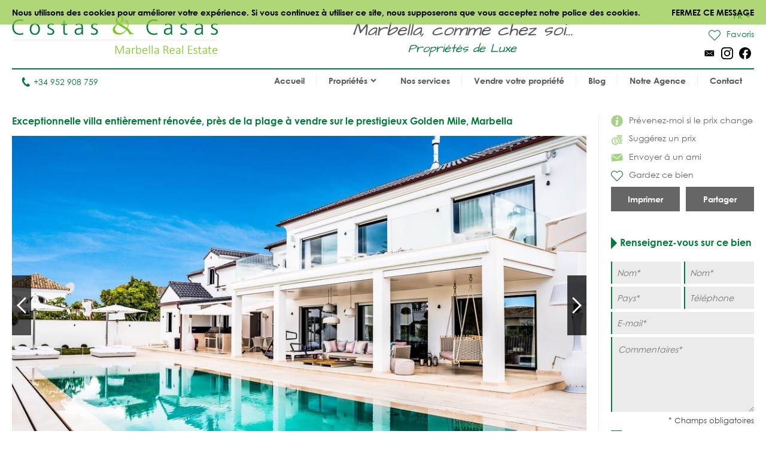

--- FILE ---
content_type: text/html
request_url: https://www.costas-casas.fr/golden-mile-marbella-a-vendre-villa-exceptionnelle-pres-plage-143133
body_size: 13766
content:
<!DOCTYPE html><html lang="fr"><head> <title>Exceptionnelle villa rénovée plage à vendre Golden Mile Marbella</title> <meta name="description" content="Exceptionnelle villa entièrement rénovée, près de la plage à vendre
sur le prestigieux Golden Mile, Marbella. Emplacement imbattable :
près de la plage sur l’exclusive Golden Mile, Marbella. À distance de
marche de la plage, des commodités, des bars et des clubs de plage.
Entièrement rénové selon les normes modernes avec une grande
attention aux détails." /> <meta name="twitter:card" content="summary"> <meta name="twitter:url" content="https://www.costas-casas.fr/golden-mile-marbella-a-vendre-villa-exceptionnelle-pres-plage-143133" /> <meta name="twitter:title" content="Exceptionnelle villa rénovée plage à vendre Golden Mile Marbella" /> <meta name="twitter:description" content="Exceptionnelle villa entièrement rénovée, près de la plage à vendre
sur le prestigieux Golden Mile, Marbella. Emplacement imbattable :
près de la plage sur l’exclusive Golden Mile, Marbella. À distance de
marche de la plage, des commodités, des bars et des clubs de plage.
Entièrement rénové selon les normes modernes avec une grande
attention aux détails." /> <meta name="twitter:image" content="https://www.costas-casas.fr/db/huizen/2009/14313318jpg" /> <meta name="og:url" content="https://www.costas-casas.fr/golden-mile-marbella-a-vendre-villa-exceptionnelle-pres-plage-143133" /> <meta name="og:title" content="Exceptionnelle villa rénovée plage à vendre Golden Mile Marbella" /> <meta name="og:description" content="Exceptionnelle villa entièrement rénovée, près de la plage à vendre
sur le prestigieux Golden Mile, Marbella. Emplacement imbattable :
près de la plage sur l’exclusive Golden Mile, Marbella. À distance de
marche de la plage, des commodités, des bars et des clubs de plage.
Entièrement rénové selon les normes modernes avec une grande
attention aux détails." /> <meta name="og:image" content="https://www.costas-casas.fr/db/huizen/2009/14313318jpg" /> <meta http-equiv="Content-Type" content="text/html; charset=utf-8" /> <meta name="viewport" content="width=device-width, initial-scale=1, shrink-to-fit=no" /> <meta name="author" content="Costas &#38; Casas" /> <meta name="last-modified" content="Sat, 17 Jan 2026 03:01:32 GMT" /> <link href="/images/favicon.png" type="image/png" rel="shortcut icon" /> <meta name="lang" content="FR" /> <meta name='yandex-verification' content='5b9808e042d26cd3' />  <link rel="canonical" href="https://www.costas-casas.fr/golden-mile-marbella-a-vendre-villa-exceptionnelle-pres-plage-143133" /> <link rel="alternate" hreflang="en" href="https://www.costas-casas.com/golden-mile-marbella-for-sale-exceptional-beach-side-villa-renovated-prestigious-urbanisation-143133" /> <link rel="alternate" hreflang="nl-nl" href="https://www.costas-casas.nl/golden-mile-marbella-te-koop-buitengewone-villa-strandzijde-gerenoveerd-prestigieuze-urbanisatie-loopafstand-strand-143133" /> <link rel="alternate" hreflang="nl-be" href="https://www.costas-casas.be/golden-mile-marbella-te-koop-buitengewone-villa-strandzijde-gerenoveerd-prestigieuze-urbanisatie-loopafstand-strand-143133" /> <link rel="alternate" hreflang="es" href="https://www.costas-casas.es/milla-de-oro-marbella-en-venta-villa-de-playa-renovada-en-venta-143133" /> <link rel="alternate" hreflang="fr" href="https://www.costas-casas.fr/golden-mile-marbella-a-vendre-villa-exceptionnelle-pres-plage-143133" /> <link rel="preconnect" href="https://fonts.googleapis.com"> <link rel="preconnect" href="https://cdnjs.cloudflare.com"> <link rel="preconnect" href="https://sjs.bizographics.com"> <link http-equiv="Cache-control max-age=31536000" href="/css/compressed_css3.php?63" rel="stylesheet" type="text/css" async defer /> <style>.requiredfields:before { content: "* Champs obligatoires" }</style> <script src="https://cdnjs.cloudflare.com/ajax/libs/jquery/3.4.1/jquery.min.js" integrity="sha384-vk5WoKIaW/vJyUAd9n/wmopsmNhiy+L2Z+SBxGYnUkunIxVxAv/UtMOhba/xskxh" crossorigin="anonymous"></script> <script src="/js/compressed_js.php?57"></script> <link rel="preload" as="image" href="//db/huizen/1691917168Slider_1.jpg" fetchpriority="high"><noscript><iframe http-equiv="Cache-control max-age=31536000" async src="//www.googletagmanager.com/ns.html?id=GTM-P93W5L"
height="0" width="0" style="display:none;visibility:hidden"></iframe></noscript><script http-equiv="Cache-control max-age=31536000" defer>(function(w,d,s,l,i){w[l]=w[l]||[];w[l].push({'gtm.start':
new Date().getTime(),event:'gtm.js'});var f=d.getElementsByTagName(s)[0],
j=d.createElement(s),dl=l!='dataLayer'?'&l='+l:'';j.async=true;j.src=
'//www.googletagmanager.com/gtm.js?id='+i+dl;f.parentNode.insertBefore(j,f);
})(window,document,'script','dataLayer','GTM-P93W5L');</script></head><body itemscope itemtype="https://schema.org/WebSite"> <div id="cookiemessage"><div class="wrapper">Nous utilisons des cookies pour améliorer votre expérience. Si vous continuez à utiliser ce
site, nous supposerons que vous acceptez notre police des cookies.<div class="cookieclosebutton">Fermez ce message</div></div></div> <div id="pagecontainer"> <header id="top"> <div id="header"> <div id="logo"> <a href="/"> <img src="/images/logo2.png" alt="Costas &#38; Casas" fetchpriority="high" decoding="async"> </a> </div> <div class="claim"> Marbella, comme chez soi... <span class="claim2"> Propriétés de Luxe </span> </div> <div id="rightinfo"> <div class="right"> <div id="languages"> <div class="selected-language">FR<img src="/images/arrow-down-green.svg" alt="Dropdown"></div> <ul><li><a href="https://www.costas-casas.com/golden-mile-marbella-for-sale-exceptional-beach-side-villa-renovated-prestigious-urbanisation-143133">EN</a></li><li><a href="https://www.costas-casas.nl/golden-mile-marbella-te-koop-buitengewone-villa-strandzijde-gerenoveerd-prestigieuze-urbanisatie-loopafstand-strand-143133">NL</a></li><li><a href="https://www.costas-casas.be/golden-mile-marbella-te-koop-buitengewone-villa-strandzijde-gerenoveerd-prestigieuze-urbanisatie-loopafstand-strand-143133">BE</a></li><li><a href="https://www.costas-casas.es/milla-de-oro-marbella-en-venta-villa-de-playa-renovada-en-venta-143133">ES</a></li><li class="active"><a href="https://www.costas-casas.fr/golden-mile-marbella-a-vendre-villa-exceptionnelle-pres-plage-143133">FR</a></li></ul> </div> <a id="saved-properties-container" href="/saved-properties"> <div id="saved-properties"> <img alt="Propriétés enregistrées" loading="lazy" src="/images/heart.png" />Favoris </div> </a> <div id="socialmedia"> <ul> <li><a href="mailto:contact@costas-casas.com"><img loading="lazy" style="width: 20px;" alt="E-mail" src="/db/WAS5981ac3c07998/mail.svg" /></a></li><li><a target="_blank" rel="noopener noreferrer" href="https://www.instagram.com/costascasas/"><img loading="lazy" style="width: 20px;" alt="Instagram" src="/db/WAS5981aa0f5510c/instagram.svg" /></a></li><li><a target="_blank" rel="noopener noreferrer" href="https://www.facebook.com/CostasCasas"><img loading="lazy" style="width: 20px;" alt="Facebook" src="/db/WAS5981a9e9dee90/facebook.svg" /></a></li> </ul> </div> </div> </div> </div> <div id="menu"> <div id="telefoon"><a href="tel:+34 952 908 759"><img loading="lazy" src="/images/phone.svg" alt="Tél.">+34 952 908 759</a></div> <nav> <a href="#" id="pull" aria-label="Toggle menu"><span class="bars"><span class="icon-bar"></span><span class="icon-bar"></span><span class="icon-bar"></span></span></a><ul id="jsddm"><li class="normal"><a href="/" class="normal">Accueil</a></li><li class="normal"><span class="dropdown" class="normal">Propriétés<img src="/images/arrow-down2.svg" alt="Dropdown" /></span><ul><li class="dropdown-parent-link"><a href="/proprietes"><strong>Toutes Propriétés</strong></a><li class="normal"><a href="/appartements-a-vendre" class="normal">Appartements à vendre</a></li><li class="normal"><a href="/villas-a-vendre" class="normal">Villas à vendre</a></li><li class="normal"><a href="/terrain-a-vendre" class="normal">Terrain à vendre</a></li><li class="normal"><a href="/nouvelle-construction-a-vendre-costa-del-sol" class="normal">Nouvelle construction</a></li></li><li class="subtitle"><span class="toggle-dropdown2"><strong>Régions vedettes</strong><img class="dropdown-icon" src="/images/arrow-down2.svg" alt="Dropdown"></span><ul class="dropdown2"><li class="normal"><a href="/appartements-a-vendre-a-marbella" class="normal">Appartements à vendre à Marbella</a></li><li class="normal"><a href="/villas-en-vente-a-marbella" class="normal">Villas à vendre à Marbella</a></li><li class="normal"><a href="/terrains-a-vendre-a-marbella" class="normal">Terrains à vendre à Marbella</a></li><li class="normal"><a href="/nouvelle-construction-a-vendre-a-marbella" class="normal">Nouvelle construction à Marbella</a></li><li class="normal"><a href="/appartements-a-vendre-a-estepona" class="normal">Appartements à vendre à Estepona</a></li><li class="normal"><a href="/villas-a-vendre-a-estepona" class="normal">Villas à vendre à Estepona</a></li><li class="normal"><a href="/parcelles-a-vendre-a-estepona" class="normal">Parcelles à vendre à Estepona</a></li><li class="normal"><a href="/nouvelle-construction-a-vendre-a-estepona" class="normal">Nouvelle construction à Estepona</a></li></ul></li></ul></li><li class="normal"><a href="/nos-services" class="normal">Nos services</a></li><li class="normal"><a href="/vendre-votre-propriete-marbella" class="normal">Vendre votre propriété</a></li><li class="normal"><a href="/blog" class="normal">Blog</a></li><li class="normal"><a href="/au-sujet" class="normal">Notre Agence</a></li><li class="normal"><a href="/contact" class="normal">Contact</a></li></ul> </nav> </div> <div class="clear"></div> </header> <div class="page-sidebar"> <div id="main-content-property-detail"> <div class="sidebar-getinfo responsive-second" data-sticky_parent> <ul id="property-settings"><li><a href="#" class="open-lightbox-ifpricechanges"><img alt="Prévenez-moi si le prix change" src="/images/info.png" />Prévenez-moi si le prix change</a></li><li><a href="#" class="open-lightbox-suggestaprice"><img alt="Suggérez un prix" src="/images/attributes/coins.png" />Suggérez un prix</a></li><li><a href="#" class="open-lightbox-sendtoafriend"><img alt="Envoyer á un ami" src="/images/attributes/envelope.png" />Envoyer á un ami</a></li><li><form method="post" action="#"><button type="submit" name="saveproperty" class="saved"><img alt="Gardez ce bien" src="/images/heart.png" />Gardez ce bien</button></form></li></ul><div class="buttons-property"><a class="button-half print_button" style="margin-right:10px;" content="noindex,nofollow" href="/print-property?i=2009&pdf=1" target="_blank">Imprimer</a><div class="socialshare-popup"> <a target="_blank" rel="noreferrer" href="https://www.facebook.com/sharer/sharer.php?u=https://www.costas-casas.fr//golden-mile-marbella-a-vendre-villa-exceptionnelle-pres-plage-143133"><img loading="lazy" style="width: 20px;" alt="Facebook" src="/images/facebook-round-color.svg"></a> <a target="_blank" rel="noreferrer" href="https://twitter.com/intent/tweet?text=https://www.costas-casas.fr//golden-mile-marbella-a-vendre-villa-exceptionnelle-pres-plage-143133"><img loading="lazy" style="width: 20px;" alt="Facebook" src="/images/twitter-round-color.svg"></a></div><a href="#" class="button-half show-social-share">Partager</a></div> </div> <div class="properties-container property-detail responsive-first"> <section> <div itemscope itemtype="http://schema.org/RealEstateListing"> <header><h1 itemprop="name">Exceptionnelle villa entièrement rénovée, près de la plage à vendre sur le prestigieux Golden Mile, Marbella</h1></header> <div itemprop="primaryImageOfPage" itemscope itemtype="https://schema.org/ImageObject"> <div id="detailslider"> <ul class="bxslider bxslider2 bxslider-property"> <li> <a class="lightbox" title="Exceptionnelle villa entièrement rénovée, près de la plage à vendre sur le prestigieux Golden Mile, Marbella 10137" href="/db/huizen/2009/14313318jpg"> <div class="slideitem"> <div class="imageoverlay"> <link itemprop="image" content="https://www.costas-casas.com/db/huizen/2009/thumbnails/14313318jpg.thumb3.jpg" /> <img loading="lazy" src="/db/huizen/2009/thumbnails/14313318jpg.thumb3.jpg" alt="Exceptionnelle villa entièrement rénovée, près de la plage à vendre sur le prestigieux Golden Mile, Marbella 10137"/> </div> </div> <div class="fullscreen"> <img alt="Fullscreen" src="/images/fullscreen.png"/> </div> </a> </li> <li> <a class="lightbox" title="Exceptionnelle villa entièrement rénovée, près de la plage à vendre sur le prestigieux Golden Mile, Marbella 10139" href="/db/huizen/2009/14313320jpg"> <div class="slideitem"> <div class="imageoverlay"> <img loading="lazy" src="/db/huizen/2009/thumbnails/14313320jpg.thumb3.jpg" alt="Exceptionnelle villa entièrement rénovée, près de la plage à vendre sur le prestigieux Golden Mile, Marbella 10139"/> </div> </div> <div class="fullscreen"> <img alt="Fullscreen" src="/images/fullscreen.png"/> </div> </a> </li> <li> <a class="lightbox" title="Exceptionnelle villa entièrement rénovée, près de la plage à vendre sur le prestigieux Golden Mile, Marbella 10131" href="/db/huizen/2009/14313312jpg"> <div class="slideitem"> <div class="imageoverlay"> <img loading="lazy" src="/db/huizen/2009/thumbnails/14313312jpg.thumb3.jpg" alt="Exceptionnelle villa entièrement rénovée, près de la plage à vendre sur le prestigieux Golden Mile, Marbella 10131"/> </div> </div> <div class="fullscreen"> <img alt="Fullscreen" src="/images/fullscreen.png"/> </div> </a> </li> <li> <a class="lightbox" title="Exceptionnelle villa entièrement rénovée, près de la plage à vendre sur le prestigieux Golden Mile, Marbella 10129" href="/db/huizen/2009/14313310jpg"> <div class="slideitem"> <div class="imageoverlay"> <img loading="lazy" src="/db/huizen/2009/thumbnails/14313310jpg.thumb3.jpg" alt="Exceptionnelle villa entièrement rénovée, près de la plage à vendre sur le prestigieux Golden Mile, Marbella 10129"/> </div> </div> <div class="fullscreen"> <img alt="Fullscreen" src="/images/fullscreen.png"/> </div> </a> </li> <li> <a class="lightbox" title="Exceptionnelle villa entièrement rénovée, près de la plage à vendre sur le prestigieux Golden Mile, Marbella 10130" href="/db/huizen/2009/14313311jpg"> <div class="slideitem"> <div class="imageoverlay"> <img loading="lazy" src="/db/huizen/2009/thumbnails/14313311jpg.thumb3.jpg" alt="Exceptionnelle villa entièrement rénovée, près de la plage à vendre sur le prestigieux Golden Mile, Marbella 10130"/> </div> </div> <div class="fullscreen"> <img alt="Fullscreen" src="/images/fullscreen.png"/> </div> </a> </li> <li> <a class="lightbox" title="Exceptionnelle villa entièrement rénovée, près de la plage à vendre sur le prestigieux Golden Mile, Marbella 10132" href="/db/huizen/2009/14313313jpg"> <div class="slideitem"> <div class="imageoverlay"> <img loading="lazy" src="/db/huizen/2009/thumbnails/14313313jpg.thumb3.jpg" alt="Exceptionnelle villa entièrement rénovée, près de la plage à vendre sur le prestigieux Golden Mile, Marbella 10132"/> </div> </div> <div class="fullscreen"> <img alt="Fullscreen" src="/images/fullscreen.png"/> </div> </a> </li> <li> <a class="lightbox" title="Exceptionnelle villa entièrement rénovée, près de la plage à vendre sur le prestigieux Golden Mile, Marbella 10166" href="/db/huizen/2009/14313347jpg"> <div class="slideitem"> <div class="imageoverlay"> <img loading="lazy" src="/db/huizen/2009/thumbnails/14313347jpg.thumb3.jpg" alt="Exceptionnelle villa entièrement rénovée, près de la plage à vendre sur le prestigieux Golden Mile, Marbella 10166"/> </div> </div> <div class="fullscreen"> <img alt="Fullscreen" src="/images/fullscreen.png"/> </div> </a> </li> <li> <a class="lightbox" title="Exceptionnelle villa entièrement rénovée, près de la plage à vendre sur le prestigieux Golden Mile, Marbella 10144" href="/db/huizen/2009/14313325jpg"> <div class="slideitem"> <div class="imageoverlay"> <img loading="lazy" src="/db/huizen/2009/thumbnails/14313325jpg.thumb3.jpg" alt="Exceptionnelle villa entièrement rénovée, près de la plage à vendre sur le prestigieux Golden Mile, Marbella 10144"/> </div> </div> <div class="fullscreen"> <img alt="Fullscreen" src="/images/fullscreen.png"/> </div> </a> </li> <li> <a class="lightbox" title="Exceptionnelle villa entièrement rénovée, près de la plage à vendre sur le prestigieux Golden Mile, Marbella 10154" href="/db/huizen/2009/14313335jpg"> <div class="slideitem"> <div class="imageoverlay"> <img loading="lazy" src="/db/huizen/2009/thumbnails/14313335jpg.thumb3.jpg" alt="Exceptionnelle villa entièrement rénovée, près de la plage à vendre sur le prestigieux Golden Mile, Marbella 10154"/> </div> </div> <div class="fullscreen"> <img alt="Fullscreen" src="/images/fullscreen.png"/> </div> </a> </li> <li> <a class="lightbox" title="Exceptionnelle villa entièrement rénovée, près de la plage à vendre sur le prestigieux Golden Mile, Marbella 10150" href="/db/huizen/2009/14313331jpg"> <div class="slideitem"> <div class="imageoverlay"> <img loading="lazy" src="/db/huizen/2009/thumbnails/14313331jpg.thumb3.jpg" alt="Exceptionnelle villa entièrement rénovée, près de la plage à vendre sur le prestigieux Golden Mile, Marbella 10150"/> </div> </div> <div class="fullscreen"> <img alt="Fullscreen" src="/images/fullscreen.png"/> </div> </a> </li> <li> <a class="lightbox" title="Exceptionnelle villa entièrement rénovée, près de la plage à vendre sur le prestigieux Golden Mile, Marbella 10147" href="/db/huizen/2009/14313328jpg"> <div class="slideitem"> <div class="imageoverlay"> <img loading="lazy" src="/db/huizen/2009/thumbnails/14313328jpg.thumb3.jpg" alt="Exceptionnelle villa entièrement rénovée, près de la plage à vendre sur le prestigieux Golden Mile, Marbella 10147"/> </div> </div> <div class="fullscreen"> <img alt="Fullscreen" src="/images/fullscreen.png"/> </div> </a> </li> <li> <a class="lightbox" title="Exceptionnelle villa entièrement rénovée, près de la plage à vendre sur le prestigieux Golden Mile, Marbella 10160" href="/db/huizen/2009/14313341jpg"> <div class="slideitem"> <div class="imageoverlay"> <img loading="lazy" src="/db/huizen/2009/thumbnails/14313341jpg.thumb3.jpg" alt="Exceptionnelle villa entièrement rénovée, près de la plage à vendre sur le prestigieux Golden Mile, Marbella 10160"/> </div> </div> <div class="fullscreen"> <img alt="Fullscreen" src="/images/fullscreen.png"/> </div> </a> </li> <li> <a class="lightbox" title="Exceptionnelle villa entièrement rénovée, près de la plage à vendre sur le prestigieux Golden Mile, Marbella 10149" href="/db/huizen/2009/14313330jpg"> <div class="slideitem"> <div class="imageoverlay"> <img loading="lazy" src="/db/huizen/2009/thumbnails/14313330jpg.thumb3.jpg" alt="Exceptionnelle villa entièrement rénovée, près de la plage à vendre sur le prestigieux Golden Mile, Marbella 10149"/> </div> </div> <div class="fullscreen"> <img alt="Fullscreen" src="/images/fullscreen.png"/> </div> </a> </li> <li> <a class="lightbox" title="Exceptionnelle villa entièrement rénovée, près de la plage à vendre sur le prestigieux Golden Mile, Marbella 10169" href="/db/huizen/2009/14313350jpg"> <div class="slideitem"> <div class="imageoverlay"> <img loading="lazy" src="/db/huizen/2009/thumbnails/14313350jpg.thumb3.jpg" alt="Exceptionnelle villa entièrement rénovée, près de la plage à vendre sur le prestigieux Golden Mile, Marbella 10169"/> </div> </div> <div class="fullscreen"> <img alt="Fullscreen" src="/images/fullscreen.png"/> </div> </a> </li> <li> <a class="lightbox" title="Exceptionnelle villa entièrement rénovée, près de la plage à vendre sur le prestigieux Golden Mile, Marbella 10167" href="/db/huizen/2009/14313348jpg"> <div class="slideitem"> <div class="imageoverlay"> <img loading="lazy" src="/db/huizen/2009/thumbnails/14313348jpg.thumb3.jpg" alt="Exceptionnelle villa entièrement rénovée, près de la plage à vendre sur le prestigieux Golden Mile, Marbella 10167"/> </div> </div> <div class="fullscreen"> <img alt="Fullscreen" src="/images/fullscreen.png"/> </div> </a> </li> <li> <a class="lightbox" title="Exceptionnelle villa entièrement rénovée, près de la plage à vendre sur le prestigieux Golden Mile, Marbella 10151" href="/db/huizen/2009/14313332jpg"> <div class="slideitem"> <div class="imageoverlay"> <img loading="lazy" src="/db/huizen/2009/thumbnails/14313332jpg.thumb3.jpg" alt="Exceptionnelle villa entièrement rénovée, près de la plage à vendre sur le prestigieux Golden Mile, Marbella 10151"/> </div> </div> <div class="fullscreen"> <img alt="Fullscreen" src="/images/fullscreen.png"/> </div> </a> </li> <li> <a class="lightbox" title="Exceptionnelle villa entièrement rénovée, près de la plage à vendre sur le prestigieux Golden Mile, Marbella 10152" href="/db/huizen/2009/14313333jpg"> <div class="slideitem"> <div class="imageoverlay"> <img loading="lazy" src="/db/huizen/2009/thumbnails/14313333jpg.thumb3.jpg" alt="Exceptionnelle villa entièrement rénovée, près de la plage à vendre sur le prestigieux Golden Mile, Marbella 10152"/> </div> </div> <div class="fullscreen"> <img alt="Fullscreen" src="/images/fullscreen.png"/> </div> </a> </li> <li> <a class="lightbox" title="Exceptionnelle villa entièrement rénovée, près de la plage à vendre sur le prestigieux Golden Mile, Marbella 10168" href="/db/huizen/2009/14313349jpg"> <div class="slideitem"> <div class="imageoverlay"> <img loading="lazy" src="/db/huizen/2009/thumbnails/14313349jpg.thumb3.jpg" alt="Exceptionnelle villa entièrement rénovée, près de la plage à vendre sur le prestigieux Golden Mile, Marbella 10168"/> </div> </div> <div class="fullscreen"> <img alt="Fullscreen" src="/images/fullscreen.png"/> </div> </a> </li> <li> <a class="lightbox" title="Exceptionnelle villa entièrement rénovée, près de la plage à vendre sur le prestigieux Golden Mile, Marbella 10148" href="/db/huizen/2009/14313329jpg"> <div class="slideitem"> <div class="imageoverlay"> <img loading="lazy" src="/db/huizen/2009/thumbnails/14313329jpg.thumb3.jpg" alt="Exceptionnelle villa entièrement rénovée, près de la plage à vendre sur le prestigieux Golden Mile, Marbella 10148"/> </div> </div> <div class="fullscreen"> <img alt="Fullscreen" src="/images/fullscreen.png"/> </div> </a> </li> <li> <a class="lightbox" title="Exceptionnelle villa entièrement rénovée, près de la plage à vendre sur le prestigieux Golden Mile, Marbella 10158" href="/db/huizen/2009/14313339jpg"> <div class="slideitem"> <div class="imageoverlay"> <img loading="lazy" src="/db/huizen/2009/thumbnails/14313339jpg.thumb3.jpg" alt="Exceptionnelle villa entièrement rénovée, près de la plage à vendre sur le prestigieux Golden Mile, Marbella 10158"/> </div> </div> <div class="fullscreen"> <img alt="Fullscreen" src="/images/fullscreen.png"/> </div> </a> </li> <li> <a class="lightbox" title="Exceptionnelle villa entièrement rénovée, près de la plage à vendre sur le prestigieux Golden Mile, Marbella 10159" href="/db/huizen/2009/14313340jpg"> <div class="slideitem"> <div class="imageoverlay"> <img loading="lazy" src="/db/huizen/2009/thumbnails/14313340jpg.thumb3.jpg" alt="Exceptionnelle villa entièrement rénovée, près de la plage à vendre sur le prestigieux Golden Mile, Marbella 10159"/> </div> </div> <div class="fullscreen"> <img alt="Fullscreen" src="/images/fullscreen.png"/> </div> </a> </li> <li> <a class="lightbox" title="Exceptionnelle villa entièrement rénovée, près de la plage à vendre sur le prestigieux Golden Mile, Marbella 10145" href="/db/huizen/2009/14313326jpg"> <div class="slideitem"> <div class="imageoverlay"> <img loading="lazy" src="/db/huizen/2009/thumbnails/14313326jpg.thumb3.jpg" alt="Exceptionnelle villa entièrement rénovée, près de la plage à vendre sur le prestigieux Golden Mile, Marbella 10145"/> </div> </div> <div class="fullscreen"> <img alt="Fullscreen" src="/images/fullscreen.png"/> </div> </a> </li> <li> <a class="lightbox" title="Exceptionnelle villa entièrement rénovée, près de la plage à vendre sur le prestigieux Golden Mile, Marbella 10146" href="/db/huizen/2009/14313327jpg"> <div class="slideitem"> <div class="imageoverlay"> <img loading="lazy" src="/db/huizen/2009/thumbnails/14313327jpg.thumb3.jpg" alt="Exceptionnelle villa entièrement rénovée, près de la plage à vendre sur le prestigieux Golden Mile, Marbella 10146"/> </div> </div> <div class="fullscreen"> <img alt="Fullscreen" src="/images/fullscreen.png"/> </div> </a> </li> <li> <a class="lightbox" title="Exceptionnelle villa entièrement rénovée, près de la plage à vendre sur le prestigieux Golden Mile, Marbella 10120" href="/db/huizen/2009/14313301jpg"> <div class="slideitem"> <div class="imageoverlay"> <img loading="lazy" src="/db/huizen/2009/thumbnails/14313301jpg.thumb3.jpg" alt="Exceptionnelle villa entièrement rénovée, près de la plage à vendre sur le prestigieux Golden Mile, Marbella 10120"/> </div> </div> <div class="fullscreen"> <img alt="Fullscreen" src="/images/fullscreen.png"/> </div> </a> </li> <li> <a class="lightbox" title="Exceptionnelle villa entièrement rénovée, près de la plage à vendre sur le prestigieux Golden Mile, Marbella 10121" href="/db/huizen/2009/14313302jpg"> <div class="slideitem"> <div class="imageoverlay"> <img loading="lazy" src="/db/huizen/2009/thumbnails/14313302jpg.thumb3.jpg" alt="Exceptionnelle villa entièrement rénovée, près de la plage à vendre sur le prestigieux Golden Mile, Marbella 10121"/> </div> </div> <div class="fullscreen"> <img alt="Fullscreen" src="/images/fullscreen.png"/> </div> </a> </li> <li> <a class="lightbox" title="Exceptionnelle villa entièrement rénovée, près de la plage à vendre sur le prestigieux Golden Mile, Marbella 10125" href="/db/huizen/2009/14313306jpg"> <div class="slideitem"> <div class="imageoverlay"> <img loading="lazy" src="/db/huizen/2009/thumbnails/14313306jpg.thumb3.jpg" alt="Exceptionnelle villa entièrement rénovée, près de la plage à vendre sur le prestigieux Golden Mile, Marbella 10125"/> </div> </div> <div class="fullscreen"> <img alt="Fullscreen" src="/images/fullscreen.png"/> </div> </a> </li> <li> <a class="lightbox" title="Exceptionnelle villa entièrement rénovée, près de la plage à vendre sur le prestigieux Golden Mile, Marbella 10126" href="/db/huizen/2009/14313307jpg"> <div class="slideitem"> <div class="imageoverlay"> <img loading="lazy" src="/db/huizen/2009/thumbnails/14313307jpg.thumb3.jpg" alt="Exceptionnelle villa entièrement rénovée, près de la plage à vendre sur le prestigieux Golden Mile, Marbella 10126"/> </div> </div> <div class="fullscreen"> <img alt="Fullscreen" src="/images/fullscreen.png"/> </div> </a> </li> <li> <a class="lightbox" title="Exceptionnelle villa entièrement rénovée, près de la plage à vendre sur le prestigieux Golden Mile, Marbella 10127" href="/db/huizen/2009/14313308jpg"> <div class="slideitem"> <div class="imageoverlay"> <img loading="lazy" src="/db/huizen/2009/thumbnails/14313308jpg.thumb3.jpg" alt="Exceptionnelle villa entièrement rénovée, près de la plage à vendre sur le prestigieux Golden Mile, Marbella 10127"/> </div> </div> <div class="fullscreen"> <img alt="Fullscreen" src="/images/fullscreen.png"/> </div> </a> </li> <li> <a class="lightbox" title="Exceptionnelle villa entièrement rénovée, près de la plage à vendre sur le prestigieux Golden Mile, Marbella 10133" href="/db/huizen/2009/14313314jpg"> <div class="slideitem"> <div class="imageoverlay"> <img loading="lazy" src="/db/huizen/2009/thumbnails/14313314jpg.thumb3.jpg" alt="Exceptionnelle villa entièrement rénovée, près de la plage à vendre sur le prestigieux Golden Mile, Marbella 10133"/> </div> </div> <div class="fullscreen"> <img alt="Fullscreen" src="/images/fullscreen.png"/> </div> </a> </li> <li> <a class="lightbox" title="Exceptionnelle villa entièrement rénovée, près de la plage à vendre sur le prestigieux Golden Mile, Marbella 10134" href="/db/huizen/2009/14313315jpg"> <div class="slideitem"> <div class="imageoverlay"> <img loading="lazy" src="/db/huizen/2009/thumbnails/14313315jpg.thumb3.jpg" alt="Exceptionnelle villa entièrement rénovée, près de la plage à vendre sur le prestigieux Golden Mile, Marbella 10134"/> </div> </div> <div class="fullscreen"> <img alt="Fullscreen" src="/images/fullscreen.png"/> </div> </a> </li> <li> <a class="lightbox" title="Exceptionnelle villa entièrement rénovée, près de la plage à vendre sur le prestigieux Golden Mile, Marbella 10135" href="/db/huizen/2009/14313316jpg"> <div class="slideitem"> <div class="imageoverlay"> <img loading="lazy" src="/db/huizen/2009/thumbnails/14313316jpg.thumb3.jpg" alt="Exceptionnelle villa entièrement rénovée, près de la plage à vendre sur le prestigieux Golden Mile, Marbella 10135"/> </div> </div> <div class="fullscreen"> <img alt="Fullscreen" src="/images/fullscreen.png"/> </div> </a> </li> <li> <a class="lightbox" title="Exceptionnelle villa entièrement rénovée, près de la plage à vendre sur le prestigieux Golden Mile, Marbella 10153" href="/db/huizen/2009/14313334jpg"> <div class="slideitem"> <div class="imageoverlay"> <img loading="lazy" src="/db/huizen/2009/thumbnails/14313334jpg.thumb3.jpg" alt="Exceptionnelle villa entièrement rénovée, près de la plage à vendre sur le prestigieux Golden Mile, Marbella 10153"/> </div> </div> <div class="fullscreen"> <img alt="Fullscreen" src="/images/fullscreen.png"/> </div> </a> </li> <li> <a class="lightbox" title="Exceptionnelle villa entièrement rénovée, près de la plage à vendre sur le prestigieux Golden Mile, Marbella 10141" href="/db/huizen/2009/14313322jpg"> <div class="slideitem"> <div class="imageoverlay"> <img loading="lazy" src="/db/huizen/2009/thumbnails/14313322jpg.thumb3.jpg" alt="Exceptionnelle villa entièrement rénovée, près de la plage à vendre sur le prestigieux Golden Mile, Marbella 10141"/> </div> </div> <div class="fullscreen"> <img alt="Fullscreen" src="/images/fullscreen.png"/> </div> </a> </li> <li> <a class="lightbox" title="Exceptionnelle villa entièrement rénovée, près de la plage à vendre sur le prestigieux Golden Mile, Marbella 10122" href="/db/huizen/2009/14313303jpg"> <div class="slideitem"> <div class="imageoverlay"> <img loading="lazy" src="/db/huizen/2009/thumbnails/14313303jpg.thumb3.jpg" alt="Exceptionnelle villa entièrement rénovée, près de la plage à vendre sur le prestigieux Golden Mile, Marbella 10122"/> </div> </div> <div class="fullscreen"> <img alt="Fullscreen" src="/images/fullscreen.png"/> </div> </a> </li> <li> <a class="lightbox" title="Exceptionnelle villa entièrement rénovée, près de la plage à vendre sur le prestigieux Golden Mile, Marbella 10123" href="/db/huizen/2009/14313304jpg"> <div class="slideitem"> <div class="imageoverlay"> <img loading="lazy" src="/db/huizen/2009/thumbnails/14313304jpg.thumb3.jpg" alt="Exceptionnelle villa entièrement rénovée, près de la plage à vendre sur le prestigieux Golden Mile, Marbella 10123"/> </div> </div> <div class="fullscreen"> <img alt="Fullscreen" src="/images/fullscreen.png"/> </div> </a> </li> <li> <a class="lightbox" title="Exceptionnelle villa entièrement rénovée, près de la plage à vendre sur le prestigieux Golden Mile, Marbella 10128" href="/db/huizen/2009/14313309jpg"> <div class="slideitem"> <div class="imageoverlay"> <img loading="lazy" src="/db/huizen/2009/thumbnails/14313309jpg.thumb3.jpg" alt="Exceptionnelle villa entièrement rénovée, près de la plage à vendre sur le prestigieux Golden Mile, Marbella 10128"/> </div> </div> <div class="fullscreen"> <img alt="Fullscreen" src="/images/fullscreen.png"/> </div> </a> </li> <li> <a class="lightbox" title="Exceptionnelle villa entièrement rénovée, près de la plage à vendre sur le prestigieux Golden Mile, Marbella 10142" href="/db/huizen/2009/14313323jpg"> <div class="slideitem"> <div class="imageoverlay"> <img loading="lazy" src="/db/huizen/2009/thumbnails/14313323jpg.thumb3.jpg" alt="Exceptionnelle villa entièrement rénovée, près de la plage à vendre sur le prestigieux Golden Mile, Marbella 10142"/> </div> </div> <div class="fullscreen"> <img alt="Fullscreen" src="/images/fullscreen.png"/> </div> </a> </li> <li> <a class="lightbox" title="Exceptionnelle villa entièrement rénovée, près de la plage à vendre sur le prestigieux Golden Mile, Marbella 10143" href="/db/huizen/2009/14313324jpg"> <div class="slideitem"> <div class="imageoverlay"> <img loading="lazy" src="/db/huizen/2009/thumbnails/14313324jpg.thumb3.jpg" alt="Exceptionnelle villa entièrement rénovée, près de la plage à vendre sur le prestigieux Golden Mile, Marbella 10143"/> </div> </div> <div class="fullscreen"> <img alt="Fullscreen" src="/images/fullscreen.png"/> </div> </a> </li> <li> <a class="lightbox" title="Exceptionnelle villa entièrement rénovée, près de la plage à vendre sur le prestigieux Golden Mile, Marbella 10138" href="/db/huizen/2009/14313319jpg"> <div class="slideitem"> <div class="imageoverlay"> <img loading="lazy" src="/db/huizen/2009/thumbnails/14313319jpg.thumb3.jpg" alt="Exceptionnelle villa entièrement rénovée, près de la plage à vendre sur le prestigieux Golden Mile, Marbella 10138"/> </div> </div> <div class="fullscreen"> <img alt="Fullscreen" src="/images/fullscreen.png"/> </div> </a> </li> <li> <a class="lightbox" title="Exceptionnelle villa entièrement rénovée, près de la plage à vendre sur le prestigieux Golden Mile, Marbella 10140" href="/db/huizen/2009/14313321jpg"> <div class="slideitem"> <div class="imageoverlay"> <img loading="lazy" src="/db/huizen/2009/thumbnails/14313321jpg.thumb3.jpg" alt="Exceptionnelle villa entièrement rénovée, près de la plage à vendre sur le prestigieux Golden Mile, Marbella 10140"/> </div> </div> <div class="fullscreen"> <img alt="Fullscreen" src="/images/fullscreen.png"/> </div> </a> </li> <li> <a class="lightbox" title="Exceptionnelle villa entièrement rénovée, près de la plage à vendre sur le prestigieux Golden Mile, Marbella 10155" href="/db/huizen/2009/14313336jpg"> <div class="slideitem"> <div class="imageoverlay"> <img loading="lazy" src="/db/huizen/2009/thumbnails/14313336jpg.thumb3.jpg" alt="Exceptionnelle villa entièrement rénovée, près de la plage à vendre sur le prestigieux Golden Mile, Marbella 10155"/> </div> </div> <div class="fullscreen"> <img alt="Fullscreen" src="/images/fullscreen.png"/> </div> </a> </li> <li> <a class="lightbox" title="Exceptionnelle villa entièrement rénovée, près de la plage à vendre sur le prestigieux Golden Mile, Marbella 10156" href="/db/huizen/2009/14313337jpg"> <div class="slideitem"> <div class="imageoverlay"> <img loading="lazy" src="/db/huizen/2009/thumbnails/14313337jpg.thumb3.jpg" alt="Exceptionnelle villa entièrement rénovée, près de la plage à vendre sur le prestigieux Golden Mile, Marbella 10156"/> </div> </div> <div class="fullscreen"> <img alt="Fullscreen" src="/images/fullscreen.png"/> </div> </a> </li> <li> <a class="lightbox" title="Exceptionnelle villa entièrement rénovée, près de la plage à vendre sur le prestigieux Golden Mile, Marbella 10157" href="/db/huizen/2009/14313338jpg"> <div class="slideitem"> <div class="imageoverlay"> <img loading="lazy" src="/db/huizen/2009/thumbnails/14313338jpg.thumb3.jpg" alt="Exceptionnelle villa entièrement rénovée, près de la plage à vendre sur le prestigieux Golden Mile, Marbella 10157"/> </div> </div> <div class="fullscreen"> <img alt="Fullscreen" src="/images/fullscreen.png"/> </div> </a> </li> <li> <a class="lightbox" title="Exceptionnelle villa entièrement rénovée, près de la plage à vendre sur le prestigieux Golden Mile, Marbella 10161" href="/db/huizen/2009/14313342jpg"> <div class="slideitem"> <div class="imageoverlay"> <img loading="lazy" src="/db/huizen/2009/thumbnails/14313342jpg.thumb3.jpg" alt="Exceptionnelle villa entièrement rénovée, près de la plage à vendre sur le prestigieux Golden Mile, Marbella 10161"/> </div> </div> <div class="fullscreen"> <img alt="Fullscreen" src="/images/fullscreen.png"/> </div> </a> </li> <li> <a class="lightbox" title="Exceptionnelle villa entièrement rénovée, près de la plage à vendre sur le prestigieux Golden Mile, Marbella 10162" href="/db/huizen/2009/14313343jpg"> <div class="slideitem"> <div class="imageoverlay"> <img loading="lazy" src="/db/huizen/2009/thumbnails/14313343jpg.thumb3.jpg" alt="Exceptionnelle villa entièrement rénovée, près de la plage à vendre sur le prestigieux Golden Mile, Marbella 10162"/> </div> </div> <div class="fullscreen"> <img alt="Fullscreen" src="/images/fullscreen.png"/> </div> </a> </li> <li> <a class="lightbox" title="Exceptionnelle villa entièrement rénovée, près de la plage à vendre sur le prestigieux Golden Mile, Marbella 10163" href="/db/huizen/2009/14313344jpg"> <div class="slideitem"> <div class="imageoverlay"> <img loading="lazy" src="/db/huizen/2009/thumbnails/14313344jpg.thumb3.jpg" alt="Exceptionnelle villa entièrement rénovée, près de la plage à vendre sur le prestigieux Golden Mile, Marbella 10163"/> </div> </div> <div class="fullscreen"> <img alt="Fullscreen" src="/images/fullscreen.png"/> </div> </a> </li> <li> <a class="lightbox" title="Exceptionnelle villa entièrement rénovée, près de la plage à vendre sur le prestigieux Golden Mile, Marbella 10164" href="/db/huizen/2009/14313345jpg"> <div class="slideitem"> <div class="imageoverlay"> <img loading="lazy" src="/db/huizen/2009/thumbnails/14313345jpg.thumb3.jpg" alt="Exceptionnelle villa entièrement rénovée, près de la plage à vendre sur le prestigieux Golden Mile, Marbella 10164"/> </div> </div> <div class="fullscreen"> <img alt="Fullscreen" src="/images/fullscreen.png"/> </div> </a> </li> <li> <a class="lightbox" title="Exceptionnelle villa entièrement rénovée, près de la plage à vendre sur le prestigieux Golden Mile, Marbella 10165" href="/db/huizen/2009/14313346jpg"> <div class="slideitem"> <div class="imageoverlay"> <img loading="lazy" src="/db/huizen/2009/thumbnails/14313346jpg.thumb3.jpg" alt="Exceptionnelle villa entièrement rénovée, près de la plage à vendre sur le prestigieux Golden Mile, Marbella 10165"/> </div> </div> <div class="fullscreen"> <img alt="Fullscreen" src="/images/fullscreen.png"/> </div> </a> </li> </ul> </div> </div> <div id="tabs"> <ul id="tab-items"> <li><a class="active" href="#">Photos</a></li> </ul> <div class="price">Vendu</div> </div> <div id="tab-content"> <div id="bx-pager"> <a href="#" class="imgslide" data-slide-index="0"> <div class="img"> <div class="imageoverlay"> <img loading="lazy" src="/db/huizen/2009/thumbnails/14313318jpg.thumb7.jpg" alt="Exceptionnelle villa entièrement rénovée, près de la plage à vendre sur le prestigieux Golden Mile, Marbella 10137 "/> </div> </div> </a> <a href="#" class="imgslide" data-slide-index="1"> <div class="img"> <div class="imageoverlay"> <img loading="lazy" src="/db/huizen/2009/thumbnails/14313320jpg.thumb7.jpg" alt="Exceptionnelle villa entièrement rénovée, près de la plage à vendre sur le prestigieux Golden Mile, Marbella 10139 "/> </div> </div> </a> <a href="#" class="imgslide" data-slide-index="2"> <div class="img"> <div class="imageoverlay"> <img loading="lazy" src="/db/huizen/2009/thumbnails/14313312jpg.thumb7.jpg" alt="Exceptionnelle villa entièrement rénovée, près de la plage à vendre sur le prestigieux Golden Mile, Marbella 10131 "/> </div> </div> </a> <a href="#" class="imgslide" data-slide-index="3"> <div class="img"> <div class="imageoverlay"> <img loading="lazy" src="/db/huizen/2009/thumbnails/14313310jpg.thumb7.jpg" alt="Exceptionnelle villa entièrement rénovée, près de la plage à vendre sur le prestigieux Golden Mile, Marbella 10129 "/> </div> </div> </a> <a href="#" class="imgslide" data-slide-index="4"> <div class="img"> <div class="imageoverlay"> <img loading="lazy" src="/db/huizen/2009/thumbnails/14313311jpg.thumb7.jpg" alt="Exceptionnelle villa entièrement rénovée, près de la plage à vendre sur le prestigieux Golden Mile, Marbella 10130 "/> </div> </div> </a> <a href="#" class="imgslide" data-slide-index="5"> <div class="img"> <div class="imageoverlay"> <img loading="lazy" src="/db/huizen/2009/thumbnails/14313313jpg.thumb7.jpg" alt="Exceptionnelle villa entièrement rénovée, près de la plage à vendre sur le prestigieux Golden Mile, Marbella 10132 "/> </div> </div> </a> <a href="#" class="imgslide" data-slide-index="6"> <div class="img"> <div class="imageoverlay"> <img loading="lazy" src="/db/huizen/2009/thumbnails/14313347jpg.thumb7.jpg" alt="Exceptionnelle villa entièrement rénovée, près de la plage à vendre sur le prestigieux Golden Mile, Marbella 10166 "/> </div> </div> </a> <a href="#" class="imgslide" data-slide-index="7"> <div class="img"> <div class="imageoverlay"> <img loading="lazy" src="/db/huizen/2009/thumbnails/14313325jpg.thumb7.jpg" alt="Exceptionnelle villa entièrement rénovée, près de la plage à vendre sur le prestigieux Golden Mile, Marbella 10144 "/> </div> </div> </a> <a href="#" class="imgslide" data-slide-index="8"> <div class="img"> <div class="imageoverlay"> <img loading="lazy" src="/db/huizen/2009/thumbnails/14313335jpg.thumb7.jpg" alt="Exceptionnelle villa entièrement rénovée, près de la plage à vendre sur le prestigieux Golden Mile, Marbella 10154 "/> </div> </div> </a> <a href="#" class="imgslide" data-slide-index="9"> <div class="img"> <div class="imageoverlay"> <img loading="lazy" src="/db/huizen/2009/thumbnails/14313331jpg.thumb7.jpg" alt="Exceptionnelle villa entièrement rénovée, près de la plage à vendre sur le prestigieux Golden Mile, Marbella 10150 "/> </div> </div> </a> <a href="#" class="imgslide" data-slide-index="10"> <div class="img"> <div class="imageoverlay"> <img loading="lazy" src="/db/huizen/2009/thumbnails/14313328jpg.thumb7.jpg" alt="Exceptionnelle villa entièrement rénovée, près de la plage à vendre sur le prestigieux Golden Mile, Marbella 10147 "/> </div> </div> </a> <a href="#" class="imgslide" data-slide-index="11"> <div class="img"> <div class="imageoverlay"> <img loading="lazy" src="/db/huizen/2009/thumbnails/14313341jpg.thumb7.jpg" alt="Exceptionnelle villa entièrement rénovée, près de la plage à vendre sur le prestigieux Golden Mile, Marbella 10160 "/> </div> </div> </a> <a href="#" class="imgslide" data-slide-index="12"> <div class="img"> <div class="imageoverlay"> <img loading="lazy" src="/db/huizen/2009/thumbnails/14313330jpg.thumb7.jpg" alt="Exceptionnelle villa entièrement rénovée, près de la plage à vendre sur le prestigieux Golden Mile, Marbella 10149 "/> </div> </div> </a> <a href="#" class="imgslide" data-slide-index="13"> <div class="img"> <div class="imageoverlay"> <img loading="lazy" src="/db/huizen/2009/thumbnails/14313350jpg.thumb7.jpg" alt="Exceptionnelle villa entièrement rénovée, près de la plage à vendre sur le prestigieux Golden Mile, Marbella 10169 "/> </div> </div> </a> <a href="#" class="imgslide" data-slide-index="14"> <div class="img"> <div class="imageoverlay"> <img loading="lazy" src="/db/huizen/2009/thumbnails/14313348jpg.thumb7.jpg" alt="Exceptionnelle villa entièrement rénovée, près de la plage à vendre sur le prestigieux Golden Mile, Marbella 10167 "/> </div> </div> </a> <a href="#" class="imgslide" data-slide-index="15"> <div class="img"> <div class="imageoverlay"> <img loading="lazy" src="/db/huizen/2009/thumbnails/14313332jpg.thumb7.jpg" alt="Exceptionnelle villa entièrement rénovée, près de la plage à vendre sur le prestigieux Golden Mile, Marbella 10151 "/> </div> </div> </a> <a href="#" class="imgslide" data-slide-index="16"> <div class="img"> <div class="imageoverlay"> <img loading="lazy" src="/db/huizen/2009/thumbnails/14313333jpg.thumb7.jpg" alt="Exceptionnelle villa entièrement rénovée, près de la plage à vendre sur le prestigieux Golden Mile, Marbella 10152 "/> </div> </div> </a> <a href="#" class="imgslide" data-slide-index="17"> <div class="img"> <div class="imageoverlay"> <img loading="lazy" src="/db/huizen/2009/thumbnails/14313349jpg.thumb7.jpg" alt="Exceptionnelle villa entièrement rénovée, près de la plage à vendre sur le prestigieux Golden Mile, Marbella 10168 "/> </div> </div> </a> <a href="#" class="imgslide" data-slide-index="18"> <div class="img"> <div class="imageoverlay"> <img loading="lazy" src="/db/huizen/2009/thumbnails/14313329jpg.thumb7.jpg" alt="Exceptionnelle villa entièrement rénovée, près de la plage à vendre sur le prestigieux Golden Mile, Marbella 10148 "/> </div> </div> </a> <a href="#" class="imgslide" data-slide-index="19"> <div class="img"> <div class="imageoverlay"> <img loading="lazy" src="/db/huizen/2009/thumbnails/14313339jpg.thumb7.jpg" alt="Exceptionnelle villa entièrement rénovée, près de la plage à vendre sur le prestigieux Golden Mile, Marbella 10158 "/> </div> </div> </a> <a href="#" class="imgslide" data-slide-index="20"> <div class="img"> <div class="imageoverlay"> <img loading="lazy" src="/db/huizen/2009/thumbnails/14313340jpg.thumb7.jpg" alt="Exceptionnelle villa entièrement rénovée, près de la plage à vendre sur le prestigieux Golden Mile, Marbella 10159 "/> </div> </div> </a> <a href="#" class="imgslide" data-slide-index="21"> <div class="img"> <div class="imageoverlay"> <img loading="lazy" src="/db/huizen/2009/thumbnails/14313326jpg.thumb7.jpg" alt="Exceptionnelle villa entièrement rénovée, près de la plage à vendre sur le prestigieux Golden Mile, Marbella 10145 "/> </div> </div> </a> <a href="#" class="imgslide" data-slide-index="22"> <div class="img"> <div class="imageoverlay"> <img loading="lazy" src="/db/huizen/2009/thumbnails/14313327jpg.thumb7.jpg" alt="Exceptionnelle villa entièrement rénovée, près de la plage à vendre sur le prestigieux Golden Mile, Marbella 10146 "/> </div> </div> </a> <a href="#" class="imgslide" data-slide-index="23"> <div class="img"> <div class="imageoverlay"> <img loading="lazy" src="/db/huizen/2009/thumbnails/14313301jpg.thumb7.jpg" alt="Exceptionnelle villa entièrement rénovée, près de la plage à vendre sur le prestigieux Golden Mile, Marbella 10120 "/> </div> </div> </a> <a href="#" class="imgslide" data-slide-index="24"> <div class="img"> <div class="imageoverlay"> <img loading="lazy" src="/db/huizen/2009/thumbnails/14313302jpg.thumb7.jpg" alt="Exceptionnelle villa entièrement rénovée, près de la plage à vendre sur le prestigieux Golden Mile, Marbella 10121 "/> </div> </div> </a> <a href="#" class="imgslide" data-slide-index="25"> <div class="img"> <div class="imageoverlay"> <img loading="lazy" src="/db/huizen/2009/thumbnails/14313306jpg.thumb7.jpg" alt="Exceptionnelle villa entièrement rénovée, près de la plage à vendre sur le prestigieux Golden Mile, Marbella 10125 "/> </div> </div> </a> <a href="#" class="imgslide" data-slide-index="26"> <div class="img"> <div class="imageoverlay"> <img loading="lazy" src="/db/huizen/2009/thumbnails/14313307jpg.thumb7.jpg" alt="Exceptionnelle villa entièrement rénovée, près de la plage à vendre sur le prestigieux Golden Mile, Marbella 10126 "/> </div> </div> </a> <a href="#" class="imgslide" data-slide-index="27"> <div class="img"> <div class="imageoverlay"> <img loading="lazy" src="/db/huizen/2009/thumbnails/14313308jpg.thumb7.jpg" alt="Exceptionnelle villa entièrement rénovée, près de la plage à vendre sur le prestigieux Golden Mile, Marbella 10127 "/> </div> </div> </a> <a href="#" class="imgslide" data-slide-index="28"> <div class="img"> <div class="imageoverlay"> <img loading="lazy" src="/db/huizen/2009/thumbnails/14313314jpg.thumb7.jpg" alt="Exceptionnelle villa entièrement rénovée, près de la plage à vendre sur le prestigieux Golden Mile, Marbella 10133 "/> </div> </div> </a> <a href="#" class="imgslide" data-slide-index="29"> <div class="img"> <div class="imageoverlay"> <img loading="lazy" src="/db/huizen/2009/thumbnails/14313315jpg.thumb7.jpg" alt="Exceptionnelle villa entièrement rénovée, près de la plage à vendre sur le prestigieux Golden Mile, Marbella 10134 "/> </div> </div> </a> <a href="#" class="imgslide" data-slide-index="30"> <div class="img"> <div class="imageoverlay"> <img loading="lazy" src="/db/huizen/2009/thumbnails/14313316jpg.thumb7.jpg" alt="Exceptionnelle villa entièrement rénovée, près de la plage à vendre sur le prestigieux Golden Mile, Marbella 10135 "/> </div> </div> </a> <a href="#" class="imgslide" data-slide-index="31"> <div class="img"> <div class="imageoverlay"> <img loading="lazy" src="/db/huizen/2009/thumbnails/14313334jpg.thumb7.jpg" alt="Exceptionnelle villa entièrement rénovée, près de la plage à vendre sur le prestigieux Golden Mile, Marbella 10153 "/> </div> </div> </a> <a href="#" class="imgslide" data-slide-index="32"> <div class="img"> <div class="imageoverlay"> <img loading="lazy" src="/db/huizen/2009/thumbnails/14313322jpg.thumb7.jpg" alt="Exceptionnelle villa entièrement rénovée, près de la plage à vendre sur le prestigieux Golden Mile, Marbella 10141 "/> </div> </div> </a> <a href="#" class="imgslide" data-slide-index="33"> <div class="img"> <div class="imageoverlay"> <img loading="lazy" src="/db/huizen/2009/thumbnails/14313303jpg.thumb7.jpg" alt="Exceptionnelle villa entièrement rénovée, près de la plage à vendre sur le prestigieux Golden Mile, Marbella 10122 "/> </div> </div> </a> <a href="#" class="imgslide" data-slide-index="34"> <div class="img"> <div class="imageoverlay"> <img loading="lazy" src="/db/huizen/2009/thumbnails/14313304jpg.thumb7.jpg" alt="Exceptionnelle villa entièrement rénovée, près de la plage à vendre sur le prestigieux Golden Mile, Marbella 10123 "/> </div> </div> </a> <a href="#" class="imgslide" data-slide-index="35"> <div class="img"> <div class="imageoverlay"> <img loading="lazy" src="/db/huizen/2009/thumbnails/14313309jpg.thumb7.jpg" alt="Exceptionnelle villa entièrement rénovée, près de la plage à vendre sur le prestigieux Golden Mile, Marbella 10128 "/> </div> </div> </a> <a href="#" class="imgslide" data-slide-index="36"> <div class="img"> <div class="imageoverlay"> <img loading="lazy" src="/db/huizen/2009/thumbnails/14313323jpg.thumb7.jpg" alt="Exceptionnelle villa entièrement rénovée, près de la plage à vendre sur le prestigieux Golden Mile, Marbella 10142 "/> </div> </div> </a> <a href="#" class="imgslide" data-slide-index="37"> <div class="img"> <div class="imageoverlay"> <img loading="lazy" src="/db/huizen/2009/thumbnails/14313324jpg.thumb7.jpg" alt="Exceptionnelle villa entièrement rénovée, près de la plage à vendre sur le prestigieux Golden Mile, Marbella 10143 "/> </div> </div> </a> <a href="#" class="imgslide" data-slide-index="38"> <div class="img"> <div class="imageoverlay"> <img loading="lazy" src="/db/huizen/2009/thumbnails/14313319jpg.thumb7.jpg" alt="Exceptionnelle villa entièrement rénovée, près de la plage à vendre sur le prestigieux Golden Mile, Marbella 10138 "/> </div> </div> </a> <a href="#" class="imgslide" data-slide-index="39"> <div class="img"> <div class="imageoverlay"> <img loading="lazy" src="/db/huizen/2009/thumbnails/14313321jpg.thumb7.jpg" alt="Exceptionnelle villa entièrement rénovée, près de la plage à vendre sur le prestigieux Golden Mile, Marbella 10140 "/> </div> </div> </a> <a href="#" class="imgslide" data-slide-index="40"> <div class="img"> <div class="imageoverlay"> <img loading="lazy" src="/db/huizen/2009/thumbnails/14313336jpg.thumb7.jpg" alt="Exceptionnelle villa entièrement rénovée, près de la plage à vendre sur le prestigieux Golden Mile, Marbella 10155 "/> </div> </div> </a> <a href="#" class="imgslide" data-slide-index="41"> <div class="img"> <div class="imageoverlay"> <img loading="lazy" src="/db/huizen/2009/thumbnails/14313337jpg.thumb7.jpg" alt="Exceptionnelle villa entièrement rénovée, près de la plage à vendre sur le prestigieux Golden Mile, Marbella 10156 "/> </div> </div> </a> <a href="#" class="imgslide" data-slide-index="42"> <div class="img"> <div class="imageoverlay"> <img loading="lazy" src="/db/huizen/2009/thumbnails/14313338jpg.thumb7.jpg" alt="Exceptionnelle villa entièrement rénovée, près de la plage à vendre sur le prestigieux Golden Mile, Marbella 10157 "/> </div> </div> </a> <a href="#" class="imgslide" data-slide-index="43"> <div class="img"> <div class="imageoverlay"> <img loading="lazy" src="/db/huizen/2009/thumbnails/14313342jpg.thumb7.jpg" alt="Exceptionnelle villa entièrement rénovée, près de la plage à vendre sur le prestigieux Golden Mile, Marbella 10161 "/> </div> </div> </a> <a href="#" class="imgslide" data-slide-index="44"> <div class="img"> <div class="imageoverlay"> <img loading="lazy" src="/db/huizen/2009/thumbnails/14313343jpg.thumb7.jpg" alt="Exceptionnelle villa entièrement rénovée, près de la plage à vendre sur le prestigieux Golden Mile, Marbella 10162 "/> </div> </div> </a> <a href="#" class="imgslide" data-slide-index="45"> <div class="img"> <div class="imageoverlay"> <img loading="lazy" src="/db/huizen/2009/thumbnails/14313344jpg.thumb7.jpg" alt="Exceptionnelle villa entièrement rénovée, près de la plage à vendre sur le prestigieux Golden Mile, Marbella 10163 "/> </div> </div> </a> <a href="#" class="imgslide" data-slide-index="46"> <div class="img"> <div class="imageoverlay"> <img loading="lazy" src="/db/huizen/2009/thumbnails/14313345jpg.thumb7.jpg" alt="Exceptionnelle villa entièrement rénovée, près de la plage à vendre sur le prestigieux Golden Mile, Marbella 10164 "/> </div> </div> </a> <a href="#" class="imgslide" data-slide-index="47"> <div class="img"> <div class="imageoverlay"> <img loading="lazy" src="/db/huizen/2009/thumbnails/14313346jpg.thumb7.jpg" alt="Exceptionnelle villa entièrement rénovée, près de la plage à vendre sur le prestigieux Golden Mile, Marbella 10165 "/> </div> </div> </a> </div> </div> <div id="shadow-line"></div> <div id="propertyattributes"> <ul class="attributes"> <li title="143133"><img alt="Reference" src="/images/attributes/reference.png" /><span>Ref.143133</span></li><li><img alt="Location" src="/images/attributes/location.png" /><span>Golden Mile</span></li><li><img alt="House" src="/images/attributes/house.png" /><span>Maison</span></li><li><img alt="Bedrooms" src="/images/attributes/bedrooms.png" /><span>4</span></li><li><img alt="Bathrooms" src="/images/attributes/shower.png" /><span>4</span></li><li><img alt="Plot" src="/images/attributes/plot.png" /><span>Parcelle 1163 m<sup>2</sup></span></li><li><img alt="Build" src="/images/attributes/build.png" /><span>construit 802 m<sup>2</sup></span></li><li><img alt="Terrace" src="/images/attributes/terrace.png" /><span> -</span></li> <li> <img alt="Prix" src="/images/attributes/price.png" /> <span class="attribute_value price"> <div itemprop="offers" itemscope itemtype="http://schema.org/Offer">  <span itemprop="price" content="6950000"> <div style="display: inline-block"> <span itemprop="priceCurrency" content="EUR">&euro;</span>6.950.000 </span> </li> <li style="float:right !important;" id="show_container_attrubutes"> <img alt="Détails" src="/images/plus.png" /> <span>Plus de détails</span> </li> </ul> <div class="clear"></div> <div id="moredetails-container"> <div class="generalcontainer moredetails-popup" id="container_attrubutes"> <div class="graylayer"> <div class="fieldset"> <div class="propertyfeaturetitle">Distances</div> <div class="featuresubtitle">Distance approximative à (en km)</div> <div class="distances"> <div class="feature"><span class="featuretext"><span>Plage:</span> 0,1</span></div><div class="feature"><span class="featuretext"><span>Golf:</span> 5</span></div><div class="feature"><span class="featuretext"><span>Magasins:</span> 0,2</span></div><div class="feature"><span class="featuretext"><span>Aéroport:</span> 50</span></div><div class="feature"><span class="featuretext"><span>Transport public:</span> 0,5</span></div><div class="feature"><span class="featuretext"><span>Ecole:</span> 1</span></div> </div> </div> </div> <img class="alabel" alt="Pending" src="/images/energy/pending.png" /> <div class="fieldsets"> <div class="item"> <div class="content"><div class="feature"></div><div class="feature"></div><span class="propertyfeaturetitle">Position</span><div class="feature"><div class="feature"><img loading="lazy" src="/images/checked.svg" alt="Proche de la plage" /><span class="featuretext">Proche de la plage</span></div></div><div class="feature"></div><div class="feature"></div><div class="feature"></div><div class="feature"></div><div class="feature"></div><div class="feature"></div><div class="feature"></div><div class="feature"></div><div class="feature"></div><div class="feature"></div><div class="feature"></div><div class="feature"></div><div class="feature"></div></div></div> <div class="item"> <div class="content"><div class="feature"></div><span class="propertyfeaturetitle">Condition</span><div class="feature"><div class="feature"><img loading="lazy" src="/images/checked.svg" alt="Excellent" /><span class="featuretext">Excellent</span></div></div><div class="feature"></div><div class="feature"></div><div class="feature"></div><div class="feature"></div><div class="feature"></div><div class="feature"></div></div></div> <div class="item"> <div class="content"><span class="propertyfeaturetitle">Vues</span><div class="feature"><div class="feature"><img loading="lazy" src="/images/checked.svg" alt="Jardin" /><span class="featuretext">Jardin</span></div></div><div class="feature"></div><div class="feature"></div><div class="feature"></div><div class="feature"></div><div class="feature"></div><div class="feature"></div><div class="feature"><div class="feature"><img loading="lazy" src="/images/checked.svg" alt="Urbain" /><span class="featuretext">Urbain</span></div></div><div class="feature"></div><div class="feature"></div><div class="feature"></div><div class="feature"></div></div></div> <div class="item"> <div class="content"><div class="feature"></div><div class="feature"></div><div class="feature"></div><div class="feature"></div><div class="feature"></div><div class="feature"></div></div></div> <div class="item"> <div class="content"> <div class="cat"> <span class="propertyfeaturetitle">Parcelle</span><div class="featuresubtitle">Jardin</div><div class="feature"><div class="feature"><img loading="lazy" src="/images/checked.svg" alt="Privé" /><span class="featuretext">Privé</span></div></div><div class="featuresubtitle">Jardin</div><div class="feature"><div class="feature"><img loading="lazy" src="/images/checked.svg" alt="Clôturé" /><span class="featuretext">Clôturé</span></div></div></div> <div class="cat"> <div class="featuresubtitle">Piscine</div><div class="feature"><div class="feature"><img loading="lazy" src="/images/checked.svg" alt="Privé" /><span class="featuretext">Privé</span></div></div></div></div></div> <div class="item"> <div class="content"> <div class="cat"> <span class="propertyfeaturetitle">Bâtiment</span><div class="featuresubtitle">Terrasses</div><div class="feature"><div class="feature"><img loading="lazy" src="/images/checked.svg" alt="Couverte" /><span class="featuretext">Couverte</span></div></div><div class="featuresubtitle">Terrasses</div><div class="feature"><div class="feature"><img loading="lazy" src="/images/checked.svg" alt="Découverte" /><span class="featuretext">Découverte</span></div></div><div class="featuresubtitle">Terrasses</div><div class="feature"><div class="feature"><img loading="lazy" src="/images/checked.svg" alt="Endroit barbecue " /><span class="featuretext">Endroit barbecue </span></div></div></div> <div class="cat"> <div class="featuresubtitle">Salon</div><div class="feature"><div class="feature"><img loading="lazy" src="/images/checked.svg" alt="Cheminée" /><span class="featuretext">Cheminée</span></div></div></div> <div class="cat"> <div class="featuresubtitle">Cuisine</div><div class="feature"><div class="feature"><img loading="lazy" src="/images/checked.svg" alt="Espace ouvert" /><span class="featuretext">Espace ouvert</span></div></div><div class="featuresubtitle">Cuisine</div><div class="feature"><div class="feature"><img loading="lazy" src="/images/checked.svg" alt="îlot" /><span class="featuretext">îlot</span></div></div><div class="featuresubtitle">Cuisine</div><div class="feature"><div class="feature"><img loading="lazy" src="/images/checked.svg" alt="Coin petit déjeuner" /><span class="featuretext">Coin petit déjeuner</span></div></div></div> <div class="cat"> <div class="featuresubtitle">Autres pièces</div><div class="feature"><div class="feature"><img loading="lazy" src="/images/checked.svg" alt="Laverie" /><span class="featuretext">Laverie</span></div></div><div class="featuresubtitle">Autres pièces</div><div class="feature"><div class="feature"><img loading="lazy" src="/images/checked.svg" alt="Bureau" /><span class="featuretext">Bureau</span></div></div><div class="featuresubtitle">Autres pièces</div><div class="feature"><div class="feature"><img loading="lazy" src="/images/checked.svg" alt="Salle de jeu" /><span class="featuretext">Salle de jeu</span></div></div><div class="featuresubtitle">Autres pièces</div><div class="feature"><div class="feature"><img loading="lazy" src="/images/checked.svg" alt="Gym" /><span class="featuretext">Gym</span></div></div></div> <div class="cat"> </div> <div class="cat"> <div class="featuresubtitle">Garage</div><div class="feature"><div class="feature"><img loading="lazy" src="/images/checked.svg" alt="Parking" /><span class="featuretext">Parking</span></div></div></div></div></div> <div class="item"> <div class="content"> <div class="cat"> <span class="propertyfeaturetitle">Caractéristiques</span><div class="featuresubtitle">Chauffage</div><div class="feature"><div class="feature"><img loading="lazy" src="/images/checked.svg" alt="Chauffage au sol dans toutes les pièces" /><span class="featuretext">Chauffage au sol dans toutes les pièces</span></div></div><div class="featuresubtitle">Chauffage</div><div class="feature"><div class="feature"><img loading="lazy" src="/images/checked.svg" alt="Air conditionné" /><span class="featuretext">Air conditionné</span></div></div><div class="featuresubtitle">Chauffage</div><div class="feature"><div class="feature"><img loading="lazy" src="/images/checked.svg" alt="Cheminée" /><span class="featuretext">Cheminée</span></div></div><div class="featuresubtitle">Chauffage</div><div class="feature"><div class="feature"><img loading="lazy" src="/images/checked.svg" alt="Panneaux solaires" /><span class="featuretext">Panneaux solaires</span></div></div></div> <div class="cat"> <div class="featuresubtitle">Plancher salon/chambres</div><div class="feature"><div class="feature"><img loading="lazy" src="/images/checked.svg" alt="Bois/Parquet" /><span class="featuretext">Bois/Parquet</span></div></div><div class="featuresubtitle">Plancher salon/chambres</div><div class="feature"><div class="feature"><img loading="lazy" src="/images/checked.svg" alt="Carreaux" /><span class="featuretext">Carreaux</span></div></div></div> <div class="cat"> <div class="featuresubtitle">Fenêtres</div><div class="feature"><div class="feature"><img loading="lazy" src="/images/checked.svg" alt="Double vitrage" /><span class="featuretext">Double vitrage</span></div></div><div class="featuresubtitle">Fenêtres</div><div class="feature"><div class="feature"><img loading="lazy" src="/images/checked.svg" alt="Aluminium" /><span class="featuretext">Aluminium</span></div></div><div class="featuresubtitle">Fenêtres</div><div class="feature"><div class="feature"><img loading="lazy" src="/images/checked.svg" alt="Stores éléctriques" /><span class="featuretext">Stores éléctriques</span></div></div></div> <div class="cat"> <div class="featuresubtitle">Autre</div><div class="feature"><div class="feature"><img loading="lazy" src="/images/checked.svg" alt="Domotique" /><span class="featuretext">Domotique</span></div></div><div class="featuresubtitle">Autre</div><div class="feature"><div class="feature"><img loading="lazy" src="/images/checked.svg" alt="Télé. Sat" /><span class="featuretext">Télé. Sat</span></div></div></div></div></div> <div class="item"> <div class="content"> <div class="cat"> <span class="propertyfeaturetitle">Résidence / Urbanisation</span><div class="featuresubtitle">Complexe</div><div class="feature"><div class="feature"><img loading="lazy" src="/images/checked.svg" alt="Avec portail" /><span class="featuretext">Avec portail</span></div></div></div> <div class="cat"> <div class="featuresubtitle">Condition</div><div class="feature"><div class="feature"><img loading="lazy" src="/images/checked.svg" alt="Excellent" /><span class="featuretext">Excellent</span></div></div></div> <div class="cat"> </div></div></div> <div class="item"> <div class="content"><div class="feature"></div><div class="feature"></div><span class="propertyfeaturetitle">Catégories spéciales</span><div class="feature"><div class="feature"><img loading="lazy" src="/images/checked.svg" alt="Propriétés de plage" /><span class="featuretext">Propriétés de plage</span></div></div><div class="feature"></div><div class="feature"></div><div class="feature"><div class="feature"><img loading="lazy" src="/images/checked.svg" alt="Modernes" /><span class="featuretext">Modernes</span></div></div><div class="feature"></div></div></div> </div> </div> </div> </div> <div class="clear"></div>  <div class="clear"></div> <div class="scrolltoinquire-container"><div class="scrolltoinquire">Renseignez-vous sur ce bien</div></div> <div itemprop="description" class="detail-description"> <h2>Exceptionnelle villa enti&egrave;rement r&eacute;nov&eacute;e, pr&egrave;s de la plage &agrave; vendre sur le prestigieux Golden Mile, Marbella</h2><h3>Faits saillants de la propri&eacute;t&eacute;</h3><div>Emplacement imbattable : pr&egrave;s de la plage sur l&rsquo;exclusive Golden Mile, Marbella<br />&Agrave; distance de marche de la plage, des commodit&eacute;s, des bars et des clubs de plage<br />Enti&egrave;rement r&eacute;nov&eacute; selon les normes modernes avec une grande attention aux d&eacute;tails</div><h3>L&#39;emplacement</h3><div>Situation imbattable : &agrave; deux pas de la plage, dans l&#39;une des urbanisations les plus prestigieuses du Golden Mile. Proche de toutes les commodit&eacute;s et de la belle promenade de plage avec ces clubs de plage de luxe, restaurants et caf&eacute;s.<br /><br />A moins de 5 minutes en voiture de Puerto Banus et Marbella avec leurs offres incroyables en termes de restaurants de qualit&eacute;, shopping de luxe, clubs de plage haut de gamme, etc.</div><h3>La villa</h3><div>Superficie du terrain : 1,163m2<br />Superficie b&acirc;tie : 802m2<br />4 chambres en-suite<br />2 toilettes<br />Piscine de bonne taille<br />&nbsp;</div><div>Villa prodigieuse, enti&egrave;rement r&eacute;nov&eacute;e dans un style contemporain et aux normes modernes. Soigneusement con&ccedil;u, avec du go&ucirc;t.<br />&nbsp;</div><div><em>R&eacute;partition sur 2 niveaux :</em></div><div><strong>Rez-de-chauss&eacute;e</strong><br />Hall d&#39;entr&eacute;e avec plafond double hauteur<br />Salon-salle &agrave; manger int&eacute;gr&eacute; avec acc&egrave;s aux terrasses et &agrave; l&#39;espace piscine<br />Cuisine enti&egrave;rement &eacute;quip&eacute;e avec &icirc;lot et coin petit-d&eacute;jeuner<br />Bureau avec salle de bain<br />2 toilettes<br />Buanderie</div><div><strong>Etage sup&eacute;rieur</strong><br />Chambre des ma&icirc;tres avec placards encastr&eacute;s et acc&egrave;s direct &agrave; une terrasse priv&eacute;e orient&eacute;e plein sud<br />2 autres chambres en-suite<br />Salle de gym enti&egrave;rement &eacute;quip&eacute;e</div><h3>Autres caract&eacute;ristiques</h3><ul><li>Cuisine am&eacute;ricaine enti&egrave;rement &eacute;quip&eacute;e</li><li>Domotique</li><li>Syst&egrave;me ambiophonique st&eacute;r&eacute;o Dolby</li><li>T&eacute;l&eacute;vision par satellite</li><li>Chauffage par le sol</li><li>Climatisation pour le refroidissement et le chauffage</li><li>Salle de jeux</li><li>Bureau</li><li>Volets &eacute;lectriques</li><li>Portes vitr&eacute;es</li><li>Buanderie</li><li>Gym</li><li>Le mobilier est optionnel</li></ul> <div class="toggle">Show all text</div> </div> <div class="disclaimer-wrapper"> <div class="disclaimer" id="disclaimerText"> <span id="disclaimerShort"> Les frais suppl&eacute;mentaires pour l&rsquo;acheteur lors de l&rsquo;acquisition d&rsquo;un bien immobilier dans l&rsquo;Andalousie incluent : 7 % de taxe de transfert pour tous les biens en revente, ou 10 % de TVA et 1,2 % de droits de timbre pour... </span> <span id="disclaimerFull" style="display: none;">Les frais suppl&eacute;mentaires pour l&rsquo;acheteur lors de l&rsquo;acquisition d&rsquo;un bien immobilier dans l&rsquo;Andalousie incluent : 7 % de taxe de transfert pour tous les biens en revente, ou 10 % de TVA et 1,2 % de droits de timbre pour les biens neufs achet&eacute;s aupr&egrave;s d&rsquo;un promoteur. De plus, l&rsquo;acheteur doit r&eacute;gler les frais de notaire ainsi que les frais d&rsquo;inscription de l&rsquo;acte de propri&eacute;t&eacute; au registre foncier.<br />&nbsp;<br />Conform&eacute;ment au d&eacute;cret de la Junta de Andaluc&iacute;a 218/2005 du 11 octobre, une copie de la fiche d&rsquo;information de ce bien est disponible dans notre agence immobili&egrave;re.<br />&nbsp;<br />Les descriptions et images fournies sur ce site internet sont destin&eacute;es &agrave; donner un aper&ccedil;u g&eacute;n&eacute;ral des biens propos&eacute;s et sont r&eacute;put&eacute;es exactes. Toutefois, les informations peuvent contenir des erreurs ou des omissions, et les biens peuvent faire l&rsquo;objet de modifications de prix, de ventes anticip&eacute;es, de locations ou de retraits du march&eacute;. Les changements peuvent inclure, sans s&rsquo;y limiter, des mises &agrave; jour des appareils &eacute;lectrom&eacute;nagers, de l&rsquo;&eacute;lectronique, du mobilier, de la d&eacute;coration et d&rsquo;autres &eacute;l&eacute;ments int&eacute;rieurs. Ces variations peuvent r&eacute;sulter de r&eacute;novations, d&rsquo;am&eacute;liorations ou de modifications effectu&eacute;es apr&egrave;s la prise des photos. Bien que nous nous efforcions de fournir des informations pr&eacute;cises, nous ne pouvons garantir que le contenu visuel refl&egrave;te fid&egrave;lement l&rsquo;&eacute;tat actuel du bien. Nous recommandons fortement aux acheteurs potentiels de visiter le bien en personne afin de v&eacute;rifier son &eacute;tat et ses caract&eacute;ristiques avant toute d&eacute;cision d&rsquo;achat.</span> <span id="disclaimerToggle" class="read-more-inline">Lire la suite</span> </div> </div> <div id="printContainer" style="display:none;width:1px;height:1px;"></div> </div> </section> <div class="clear"></div> </div> <div class="sidebar notflex responsive-third lang-banner" data-sticky_parent> <div class="stick-container"> <section class="sidebar-sticky"> <a name="enquiryformanchor"></a><a name="enquiryform"></a><header id="inquire-h2"><h2 class="propertydetailtitle">Renseignez-vous sur ce bien</h2></header><form id="enquiryform" method="post" class="contactformcheck" action="#enquiryform"> <div id="formsubmitalertarea"></div><div class="content"><div class="formhalf"> <input type="hidden" name="g-recaptcha-response-enquire" id="g-recaptcha-response-enquire"><div class="2col-inputs"><input class="input-half" placeholder="Nom*" required type="text" id="enquiryform_name" name="Name" aria-label="Nom" /><input class="input-half" placeholder="Nom*" required type="text" id="enquiryform_name" name="Surname" aria-label="Nom" /></div><div class="2col-inputs"><input class="input-half" placeholder="Pays*" required type="text" id="enquiryform_cc" name="City-Country" aria-label="Pays" /><input class="input-half" placeholder="Téléphone" type="text" id="enquiryform_telephone" name="Telephone" aria-label="Téléphone" /></div><span class="formtext"></span><input placeholder="E-mail*" required type="text" id="enquiryform_email" name="E-mail" aria-label="E-mail" /></div><div class="formhalf"><span class="formtext"></span><textarea required name="Comments" placeholder="Commentaires*" rows="5" cols="5" aria-label="Commentaires"></textarea><span class="requiredfields"></span><input type="text" name="message" class="message" aria-label="Message" /> <div class="required-text-checkbox"><input type="hidden" name="Call me"><input aria-label="Contactez-moi" type="checkbox" id="Call me" name="Call me"> <label for="Call me">Contactez-moi</label></div><span class="checkbox-spanprivacy-text"><input type="hidden" name="privacy" value="off"><input type="checkbox" id="privacy" name="privacy" required=""> <label for="privacy">* J’ai lu et j’accepte les <a href="/legal-notice">conditions légales et la <a href="/privacy-
policy">politique de confidentialité</a></label></span> <small>This site is protected by reCAPTCHA and the Google <a href="https://policies.google.com/privacy"><strong>Privacy Policy</strong></a> and <a href="https://policies.google.com/terms"><strong>Terms of Service</strong></a> apply.</small> <br><span class="formtext"></span><span class="submit"><input name="submit" type="submit" onclick="_gaq.push(['_trackEvent','contact_form,'send','ok']);" value="Envoyer" /></span></div><br class="clear" /></div><input aria-hidden="true" type="hidden" name="Language" value="French" /><input aria-hidden="true" type="hidden" name="Timestamp" value="2026-01-24 03:01" /><input aria-hidden="true" type="hidden" name="Reference" value="143133" /><input aria-hidden="true" type="hidden" name="Brochure" value="no" /></form> <div class="contact"> <a class="button" href="mailto:info@costas-casas.com"> <strong>E-mail:</strong> <span>info@costas-casas.com</span> </a> <a class="button" href="tel:0952908759"> <strong>Téléphonez-nous:</strong> <span>+34 952 908 759</span> </a> <span class="text">Vous pouvez nous contacter par téléphone de 10:00 à 22:00, tous les jours, dimanche et jours fériés inclus.</span> </div> </section> </div> </div> <div class="properties-container property-detail responsive-fourth"> <br /> <div id="shadow-line2"></div> <h2 class="related-props-title">Autres biens qui pourraient vous intéresser:</h2> <div id="properties_3cols" class="related_properties"> <div class="item"> <a href="/marbella-golden-mile-maison-design-sophistique-piscine-privee-pres-plage-166008" aria-label="Maison de luxe prête à emménager dans un complexe innovant et luxueux avec vue sur la mer, située sur le Golden Mile de Marbella"> <article class="related property-detail"> <div class="related-item"> <figure><div class="img"><div class="imageoverlay"><img alt="Maison de luxe prête à emménager dans un complexe innovant et luxueux avec vue sur la mer, située sur le Golden Mile de Marbella 74549" src="/db/huizen/3792/thumbnails/673b09748a161.jpg.thumb6.jpg"></div></div></figure> <div class="text related"> <div class="propertyprice"> <div><span><img alt="Price" src="/images/attributes/price.png"> 7.500.000 <span>&euro;</span></span></div> </div> <div class="clear"></div> <h2>Maison de luxe prête à emménager dans un complexe innovant et luxueux avec vue sur la mer, située sur le Golden Mile de Marbella</h2> <div class="clear"></div> </div> </div> <ul class="attributes"><li><img alt="Bedrooms" src="/images/attributes/bedrooms.png" /><span>4</span></li><li><img alt="Plot" src="/images/attributes/plot.png" /><span>92 m<sup>2</sup></span></li><li><img alt="Build" src="/images/attributes/build.png" /><span>375 m<sup>2</sup></span></li><li><img alt="Terrace" src="/images/attributes/terrace.png" /><span>228 m<sup>2</sup> </span></li> </ul> </article> </a> </div> <div class="item"> <a href="/marbella-golden-mile-maison-design-prete-196900" aria-label="Maison exclusive avec vue sur la mer à vendre dans un complexe moderne avec sécurité 24h sur le Golden Mile de Marbella"> <article class="related property-detail"> <div class="related-item"> <figure><div class="img"><div class="imageoverlay"><img alt="Maison exclusive avec vue sur la mer à vendre dans un complexe moderne avec sécurité 24h sur le Golden Mile de Marbella 787271" src="/db/huizen/4262/thumbnails/6900fbaee7bc2.jpg.thumb6.jpg"></div></div></figure> <div class="text related"> <div class="propertyprice"> <div><span><img alt="Price" src="/images/attributes/price.png"> 6.300.000 <span>&euro;</span></span></div> </div> <div class="clear"></div> <h2>Maison exclusive avec vue sur la mer à vendre dans un complexe moderne avec sécurité 24h sur le Golden Mile de Marbella</h2> <div class="clear"></div> </div> </div> <ul class="attributes"><li><img alt="Bedrooms" src="/images/attributes/bedrooms.png" /><span>3</span></li><li><img alt="Plot" src="/images/attributes/plot.png" /><span> -</span></li><li><img alt="Build" src="/images/attributes/build.png" /><span>686 m<sup>2</sup></span></li><li><img alt="Terrace" src="/images/attributes/terrace.png" /><span>151 m<sup>2</sup> </span></li> </ul> </article> </a> </div> <div class="item"> <a href="/marbella-estepona-new-golden-mile-a-vendre-villa-luxe-unique-front-de-mer-138620" aria-label="Villa de luxe unique en front de mer à vendre, New Golden Mile, Marbella - Estepona."> <article class="related property-detail"> <div class="related-item"> <figure><div class="img"><div class="imageoverlay"><img alt="Villa de luxe unique en front de mer à vendre, New Golden Mile, Marbella - Estepona. 72277" src="/db/huizen/1857/thumbnails/66ec819de4695.jpg.thumb6.jpg"></div></div></figure> <div class="text related"> <div class="propertyprice"> <div><span><img alt="Price" src="/images/attributes/price.png"> 6.200.000 <span>&euro;</span></span></div> </div> <div class="clear"></div> <h2>Villa de luxe unique en front de mer à vendre, New Golden Mile, Marbella - Estepona.</h2> <div class="clear"></div> </div> </div> <ul class="attributes"><li><img alt="Bedrooms" src="/images/attributes/bedrooms.png" /><span>5</span></li><li><img alt="Plot" src="/images/attributes/plot.png" /><span>1005 m<sup>2</sup></span></li><li><img alt="Build" src="/images/attributes/build.png" /><span>455 m<sup>2</sup></span></li><li><img alt="Terrace" src="/images/attributes/terrace.png" /><span>226 m<sup>2</sup> </span></li> </ul> </article> </a> </div> </div> <div class="goback"><a href="javascript:history.back();" aria-label="Retour aux résultats"> Retour aux résultats</a></div> </div> <div class="thelightbox sendtoafriend"> <div class="container"> <div class="content"> <div class="close"><img alt="Close" src="/images/close.svg" /></div> <div class="text"> <h2>Envoyer á un ami</h2><hr /><p>Entrez vos données<span class="required">*</span></p><script type="text/javascript">	var onloadCallback = function() {	};</script><form method="post" action="#" id="formSendToAFriend2"><div class="clear"></div><input name="name" type="text" placeholder="Nom" required /><input name="email" type="email" placeholder="E-mail" required /><hr /><div class="clear"></div>Envoyez ce lien à un ami:<br /><a style="text-decoration:none;" target="_blank" href="/golden-mile-marbella-a-vendre-villa-exceptionnelle-pres-plage-143133"><strong class="green">Exceptionnelle villa entièrement rénovée, près de la plage à vendre sur le prestigieux Golden Mile, Marbella</strong></a><hr /><div class="clear"></div><p>Info de votre ami<span class="required">*</span></p><input name="friend_email" type="email" placeholder="Email de votre ami" required /><textarea name="comment" placeholder="Votre message .."></textarea><div class="clear"></div><span class="checkbox-span privacysendtofriend"><input type="hidden" name="privacyfield" value="off"><input type="checkbox" id="privacyfield" class="privacycheckboxSendToFriend" name="privacyfield" required=""><label for="privacyfield">* J’ai lu et j’accepte les <a href="/legal-notice">conditions légales et la <a href="/privacy-
policy">politique de confidentialité</a><span class="required">*</span></label></span><div class="clear"></div><input type="text" name="message" class="message" /><input type="hidden" name="submitSendToAFriend1" class="submitSendToFriend" value="Envoyer" /><input type="hidden" name="g-recaptcha-response" id="g-recaptcha-response"><input type="submit" name="submitBtn" class="submitSendToFriend" value="Envoyer" onclick="onClick"/></form> </div> </div> </div> </div> <div class="thelightbox suggestaprice"> <div class="container"> <div class="content"> <div class="close"><img alt="Close" src="/images/close.svg" /></div> <div class="text"> <h2>Suggérez un prix</h2><hr /><p>Entrez vos données<span class="required">*</span></p><script src="https://google.com/recaptcha/api.js"></script><form method="post" action="#" id="submitSuggestAPrice"><div class="clear"></div><input name="name" type="text" placeholder="Nom" required /><input name="email" type="email" placeholder="E-mail" required /><input name="phone" type="text" placeholder="Téléphone" required /><input name="country" type="text" placeholder="Pays" required /><hr /><div class="clear"></div><div class="suggest-property"><div class="img"><div class="imageoverlay"><img itemprop="image" alt="Exceptionnelle villa entièrement rénovée, près de la plage à vendre sur le prestigieux Golden Mile, Marbella 10137" src="/db/huizen/2009/thumbnails/14313318jpg.thumb.jpg"></div></div><div class="text2">Exceptionnelle villa entièrement rénovée, près de la plage à vendre sur le prestigieux Golden Mile, Marbella<br /><div class="current_price">Prix actuel:6.950.000 &euro;</div></div></div><hr /><div class="clear"></div><p>Proposez votre prix<span class="required">*</span></p><input name="suggested_price" type="text" placeholder="Prix suggéré" required /><textarea name="comment" placeholder="Votre message .."></textarea><div class="clear"></div><span class="checkbox-span privacysuggestprice"><input type="hidden" name="privacy" value="off"/><input type="checkbox" id="privacy2" name="privacy" class="privacycheckboxSuggestAPrice" required=""/><label for="privacy2">* J’ai lu et j’accepte les <a href="/legal-notice">conditions légales et la <a href="/privacy-
policy">politique de confidentialité</a><span class="required">*</span></label></span><div class="clear"></div><input type="hidden" name="submitSuggestAPrice" class="submitSuggestAPrice" value="Envoyer" /><input type="hidden" name="g-recaptcha-response-test" id="g-recaptcha-response2"><input type="submit" name="submitBtn" class="submitSuggestAPrice" value="Envoyer" onclick="onClick"/></form> </div> </div> </div> </div> <div class="thelightbox ifpricechanges"> <div class="container"> <div class="content"> <div class="close"><img alt="Close" src="/images/close.svg" /></div> <div class="text"> <h2>Informez-moi si...</h2><hr /><p>Entrez vos données<span class="required">*</span></p><form method="post" action="#"><div class="clear"></div><input name="name" type="text" placeholder="Nom" required /><input name="email" type="email" placeholder="E-mail" required /><input name="phone" type="text" placeholder="Téléphone" required /><input name="country" type="text" placeholder="Pays" required /><hr /><div class="clear"></div><div class="suggest-property"><div class="img"><div class="imageoverlay"><img itemprop="image" alt="Exceptionnelle villa entièrement rénovée, près de la plage à vendre sur le prestigieux Golden Mile, Marbella 10137" src="/db/huizen/2009/thumbnails/14313318jpg.thumb.jpg"></div></div><div class="text2">Exceptionnelle villa entièrement rénovée, près de la plage à vendre sur le prestigieux Golden Mile, Marbella<br /><div class="current_price">Prix actuel:6.950.000 &euro;</div></div></div><hr /><div class="clear"></div><span class="checkbox-span"><input type="checkbox" value="1" id="check_pricechanges" name="check_pricechanges"><label for="check_pricechanges">Informez-moi si le prix change</label></span><div class="clear"></div><span class="checkbox-span"><input type="checkbox" value="1" id="check_newproperties" name="check_newproperties"><label for="check_newproperties">Informez-moi sur des propriétés similaires</label></span><input type="hidden" name="g-recaptcha-response-test2" id="g-recaptcha-response-pricechange"><div class="clear test"></div><input type="submit" name="submitIfPriceChanges" value="Envoyer" /></form> </div> </div> </div> </div> </div><script src="https://www.google.com/recaptcha/api.js?render=6LdO9LghAAAAAMZcjcoB1tJEoMOWtQtlbIArHWtH"></script><script> grecaptcha.ready(function () { grecaptcha.execute('6LdO9LghAAAAAMZcjcoB1tJEoMOWtQtlbIArHWtH', {action: 'forms'}).then(function (token) { var recaptchaElements = document.getElementById('g-recaptcha-response'); recaptchaElements.value = token; }); grecaptcha.execute('6LdO9LghAAAAAMZcjcoB1tJEoMOWtQtlbIArHWtH', {action: 'forms'}).then(function (token2) { var recaptchaElements = document.getElementById('g-recaptcha-response2'); recaptchaElements.value = token2; }); grecaptcha.execute('6LdO9LghAAAAAMZcjcoB1tJEoMOWtQtlbIArHWtH', {action: 'forms'}).then(function (token2) { var recaptchaElements = document.getElementById('g-recaptcha-response-pricechange'); recaptchaElements.value = token2; }); grecaptcha.execute('6LdO9LghAAAAAMZcjcoB1tJEoMOWtQtlbIArHWtH', {action: 'forms'}).then(function (token2) { var recaptchaElements = document.getElementById('g-recaptcha-response-enquire'); recaptchaElements.value = token2; }); }); document.addEventListener("DOMContentLoaded", function () { const toggle = document.getElementById("disclaimerToggle"); const shortText = document.getElementById("disclaimerShort"); const fullText = document.getElementById("disclaimerFull"); const readMore = "Lire la suite"; const readLess = "Leer menos"; let expanded = false; toggle.addEventListener("click", function () { expanded = !expanded; fullText.style.display = expanded ? "inline" : "none"; shortText.style.display = expanded ? "none" : "inline"; toggle.textContent = expanded ? readLess : readMore; }); });</script> </div><div class="clear"></div><footer id="footer"><div class="clear"></div> <div class="wrapper"> <div class="footer-line"></div> <div class="clear"></div> <div id="bottom"> <div id="page-up"> <a id="top-link" class="scrollToTop" href="#"> <img loading="lazy" alt="Haut de page" src="/images/arrow-up.svg" /><br />Haut de page </a> </div> </div> <div id="footer-new"> <div class="footer-block" itemscope itemtype="https://schema.org/RealEstateAgent"> <div class="footer-block-title"><img loading="lazy" src="/images/arrow-right2.svg" alt="Notre agence" />Notre agence</div> <a itemprop="hasMap" class="google-maps-img" target="_blank" rel="noopener noreferrer" href="https://maps.app.goo.gl/LypzrhLvoM88HtEYA"> <img loading="lazy" class="google-maps-img" alt="Localisation sur Google Maps" src="/images/googlemaps_footer_new.jpg" /> </a> <span itemprop="name">Costas &amp; Casas</span><br /> <div class="contact-information" itemprop="address" itemscope itemtype="http://schema.org/PostalAddress"> <span itemprop="streetAddress">Oasis Business Center</span><br /> <span itemprop="streetAddress">Our Space, Of. 9</span><br /> <span itemprop="streetAddress">Ctra de Cádiz Km 183</span><br /> <span itemprop="postalCode addressLocality">29602 Marbella (Málaga)</span><br /> </div> <a itemprop="telephone" content="+34952908759" href="tel:+34 952 908 759">Tel. +34 952 908 759</a><br /> <a itemprop="email" href="mailto:info@costas-casas.com">info@costas-casas.com</a> <link itemprop="image" href="https://www.costas-casas.com/images/logo2.png" /> <meta itemprop="priceRange" content="200000 - 32000000" /> </div> <div class="footer-block"> <div class="shadowline"></div> <div class="footer-block-title"><img loading="lazy" src="/images/arrow-right2.svg" alt="Footer title" />Faites de votre rêve une réalité</div> <nav class="footer-links"> <a style="text-transform:uppercase;" href="/properties?propertysearch_price_from=&amp;propertysearch_price_to=&amp;propertysearch_bedrooms=&amp;propertysearch_propertytype=1&amp;propertysearch_propertystatus=&amp;propertysearch_special_features=&amp;propertysearch_location=&amp;propertysearch_reference=&amp;propertysearch_description=" title="Appartements à vendre">Appartements</a><br /> <strong><a style="text-transform:uppercase;" href="/properties?propertysearch_price_from=&amp;propertysearch_price_to=&amp;propertysearch_bedrooms=&amp;propertysearch_propertytype=2&amp;propertysearch_propertystatus=&amp;propertysearch_special_features=&amp;propertysearch_location=&amp;propertysearch_reference=&amp;propertysearch_description=" title="Villas à vendre">Villas</a></strong><br /> <a style="text-transform:uppercase;" href="/properties?propertysearch_price_from=&amp;propertysearch_price_to=&amp;propertysearch_bedrooms=&amp;propertysearch_propertytype=3&amp;propertysearch_propertystatus=&amp;propertysearch_special_features=&amp;propertysearch_location=&amp;propertysearch_reference=&amp;propertysearch_description=" title="Terrains à vendre">Parcelles</a><br /> <a style="text-transform:uppercase;" href="/nouvelle-construction-a-vendre-costa-del-sol" title="">NOUVEAUX PROJECTS</a><br /> <a style="text-transform:uppercase;" href="/proprietes-a-vendre-par-urbanisation" title="COMPLEXES">COMPLEXES</a><br /> </nav> <nav class="footer-links"> <strong><a style="text-transform:uppercase;" href="/proprietes-de-plage-marbella-costa-del-sol" title="Propriétés de plage à vendre">PROPRIÉTÉS DE PLAGE</a></strong><br /> <a style="text-transform:uppercase;" href="/proprietes-de-golf-marbella-costa-del-sol" title="Propriétés de golf à vendre">PROPRIÉTÉS DE GOLF</a><br /> <strong><a style="text-transform:uppercase;" href="/proprietes-vues-sur-la-mer-marbella-costa-del-sol" title="Propriétés vue mer à vendre">VUE MER</a></strong><br /> <a style="text-transform:uppercase;" href="/proprietes-modernes-marbella-costa-del-sol" title="Propriétés modernes à vendre">PROPRÍETÉS MODERNES</a><br /> <a style="text-transform:uppercase;" href="/nouveaux-projets-marbella-costa-del-sol" title="Nouveaux projets à vendre">NOUVEAUX PROJECTS</a><br /> <a style="text-transform:uppercase;" href="/proprietes-prestigieuses-marbella-costa-del-sol" title="Propriétés de prestige à vendre">MAISONS DE PRESTIGE</a><br /> </nav> </div> <div class="footer-block"> <div class="shadowline"></div> <div class="footer-block-title"><img loading="lazy" src="/images/arrow-right2.svg" alt="Footer title" />Nous avons des propriétés à</div> <nav class="footer-links"> <strong><a style="text-transform:uppercase;" href="/" title="Marbella villas et appartements">Marbella</a></strong><br /> <a style="text-transform:uppercase;" href="/puerto-banus-marbella" title="Puerto Banús villas et appartements">Puerto Banús</a><br /> <a style="text-transform:uppercase;" href="/nueva-andalucia-quartier-residentiel-a-marbella" title="Nueva Andalucia villas et appartements">Nueva Andalucia</a><br /> <a style="text-transform:uppercase;" href="/le-golden-mile-marbella" title="Golden Mile Villas et Appartements">Golden Mile</a><br /> <a style="text-transform:uppercase;" href="/sierra-blanca-marbella" title="Sierra Blanca Villas et Appartements">Sierra Blanca</a><br /> <a style="text-transform:uppercase;" href="/elviria-marbella" title="Elviria villas et appartements">Elviria</a><br /> <a style="text-transform:uppercase;" href="/bahia-de-marbella" title="Los Monteros Marbella">Bahia de Marbella</a><br />  </nav> <nav class="footer-links"> <strong><a style="text-transform:uppercase;" href="/" title="Benahavis villas et appartements">Benahavis</a></strong><br /> <a style="text-transform:uppercase;" href="/la-zagaleta-resort" title="La Zagaleta villas">La Zagaleta</a><br /> <a style="text-transform:uppercase;" href="/los-flamingos-golf" title="Los Flamingos villas et appartements">Los Flamingos</a><br /> <strong><a style="text-transform:uppercase;" href="/" title="Estepona villas et appartements">Estepona</a></strong><br /> <a style="text-transform:uppercase;" href="/le-golden-mile-estepona" title="New Golden Mile Villas et Appartements">New Golden Mile</a><br /> <a style="text-transform:uppercase;" href="/los-monteros-marbella" title="Los Monteros">Los Monteros</a><br /> <a style="text-transform:uppercase;" href="/guadalmina-baja-marbella" title="Guadalmina Baja">Guadalmina Baja</a><br /> </nav> </div> <div class="footer-block-small"> <div class="shadowline"></div>   <div class="footer-block-title"><img loading="lazy" src="/images/arrow-right2.svg" alt="Footer title" />NOS MAGAZINES</div> <a class="guide-link" href="/magazines" title="NOS MAGAZINES"><img loading="lazy" class="guide" alt="NOS MAGAZINES" src="/images/magazines/3-magazines-footer-small.png" /></a> <br /> <div class="footer-social"> <ul id="footer-socialmedia"> <li><a href="mailto:contact@costas-casas.com"><img loading="lazy" alt="E-mail" src="/db/WAS5981ac3c07998/mail.svg" /></a></li><li><a target="_blank" rel="noopener noreferrer" href="https://www.instagram.com/costascasas/"><img loading="lazy" alt="Instagram" src="/db/WAS5981aa0f5510c/instagram.svg" /></a></li><li><a target="_blank" rel="noopener noreferrer" href="https://www.facebook.com/CostasCasas"><img loading="lazy" alt="Facebook" src="/db/WAS5981a9e9dee90/facebook.svg" /></a></li> </ul> </div> </div> <div id="footer-under"> &copy; Costas &amp; Casas <a href="/legal-notice" class="normal">Conditions légales</a><a href="/privacy-policy" class="normal">Déclaration de confidentialité</a><a href="/cookies-policy" class="normal">Utilisation des cookies</a> </div> </div> </div></footer></div><script type="text/javascript"> $("#show_container_attrubutes").on("click", function(){ if($("#container_attrubutes").hasClass('active')) { $(this).find("span").text("Plus de détails"); $(this).find("img").attr('src', '/images/plus.png'); }else{ $(this).find("span").text("Moins de détails"); $(this).find("img").attr('src', '/images/less.png'); } $("#container_attrubutes").toggleClass('active'); });</script><script http-equiv="Cache-control max-age=31536000" src="/js/jquery.magnific-popup.min.js"></script><script type="text/javascript"> function doDownloadBrochure(f) { $(".propertydetailbar").hide(); $(".propertydetailsthumbs").hide(); $(".generalcontainer").hide(); $(".allfeatures").hide(); $("#enquiryform .generalcontainer").show(); $("#enquiryform input[name='Brochure']").val("yes"); $(".propertydetailtitle").html('Veuillez remplir ce formulaire pour télécharger la brochure'); var aTag = $("a[name='enquiryformanchor']"); $('html,body').animate({scrollTop: aTag.offset().top}); } function printProperty(pid) { var baseURL = '/print-property'; var url = baseURL + '?i=' + pid + '&pdf=1'; $("#printiFrame").attr("src",url); } function gtag_report_conversion(url) { var callback = function () { if (typeof(url) != 'undefined') { window.location = url; } }; gtag('event', 'conversion', { 'send_to': 'AW-968094126/2eJrCJ3RrnkQruPPzQM', 'event_callback': callback }); return false; } $( document ).ready(function() { $('.contactformcheck input[type="submit"]').click( function() { gtag_report_conversion(''); }); });</script><script src="/js/owl.carousel.min.js"></script><link href="https://fonts.googleapis.com/css?family=Architects+Daughter&display=swap" rel="stylesheet" http-equiv="Cache-control max-age=31536000" defer async><link http-equiv="Cache-control max-age=31536000" rel="stylesheet" href="/css/owl.carousel.min.css" /><script src="/js/jquery.bxslider3.min.js"></script><script type="text/javascript" src="/js/menu.js"></script><script type="text/javascript" src="/js/sliders.js"></script><script async src="https://www.google.com/recaptcha/api.js?render=6LdO9LghAAAAAMZcjcoB1tJEoMOWtQtlbIArHWtH"></script><script> grecaptcha.ready(function () { grecaptcha.execute('6LdO9LghAAAAAMZcjcoB1tJEoMOWtQtlbIArHWtH', {action: 'forms'}).then(function (token) { var recaptchaElements = document.getElementById('g-recaptcha-response-global'); recaptchaElements.value = token; }); });</script> </body></html>


--- FILE ---
content_type: text/html; charset=utf-8
request_url: https://www.google.com/recaptcha/api2/anchor?ar=1&k=6LdO9LghAAAAAMZcjcoB1tJEoMOWtQtlbIArHWtH&co=aHR0cHM6Ly93d3cuY29zdGFzLWNhc2FzLmZyOjQ0Mw..&hl=en&v=PoyoqOPhxBO7pBk68S4YbpHZ&size=invisible&anchor-ms=20000&execute-ms=30000&cb=t5lcyj6g0xf7
body_size: 48746
content:
<!DOCTYPE HTML><html dir="ltr" lang="en"><head><meta http-equiv="Content-Type" content="text/html; charset=UTF-8">
<meta http-equiv="X-UA-Compatible" content="IE=edge">
<title>reCAPTCHA</title>
<style type="text/css">
/* cyrillic-ext */
@font-face {
  font-family: 'Roboto';
  font-style: normal;
  font-weight: 400;
  font-stretch: 100%;
  src: url(//fonts.gstatic.com/s/roboto/v48/KFO7CnqEu92Fr1ME7kSn66aGLdTylUAMa3GUBHMdazTgWw.woff2) format('woff2');
  unicode-range: U+0460-052F, U+1C80-1C8A, U+20B4, U+2DE0-2DFF, U+A640-A69F, U+FE2E-FE2F;
}
/* cyrillic */
@font-face {
  font-family: 'Roboto';
  font-style: normal;
  font-weight: 400;
  font-stretch: 100%;
  src: url(//fonts.gstatic.com/s/roboto/v48/KFO7CnqEu92Fr1ME7kSn66aGLdTylUAMa3iUBHMdazTgWw.woff2) format('woff2');
  unicode-range: U+0301, U+0400-045F, U+0490-0491, U+04B0-04B1, U+2116;
}
/* greek-ext */
@font-face {
  font-family: 'Roboto';
  font-style: normal;
  font-weight: 400;
  font-stretch: 100%;
  src: url(//fonts.gstatic.com/s/roboto/v48/KFO7CnqEu92Fr1ME7kSn66aGLdTylUAMa3CUBHMdazTgWw.woff2) format('woff2');
  unicode-range: U+1F00-1FFF;
}
/* greek */
@font-face {
  font-family: 'Roboto';
  font-style: normal;
  font-weight: 400;
  font-stretch: 100%;
  src: url(//fonts.gstatic.com/s/roboto/v48/KFO7CnqEu92Fr1ME7kSn66aGLdTylUAMa3-UBHMdazTgWw.woff2) format('woff2');
  unicode-range: U+0370-0377, U+037A-037F, U+0384-038A, U+038C, U+038E-03A1, U+03A3-03FF;
}
/* math */
@font-face {
  font-family: 'Roboto';
  font-style: normal;
  font-weight: 400;
  font-stretch: 100%;
  src: url(//fonts.gstatic.com/s/roboto/v48/KFO7CnqEu92Fr1ME7kSn66aGLdTylUAMawCUBHMdazTgWw.woff2) format('woff2');
  unicode-range: U+0302-0303, U+0305, U+0307-0308, U+0310, U+0312, U+0315, U+031A, U+0326-0327, U+032C, U+032F-0330, U+0332-0333, U+0338, U+033A, U+0346, U+034D, U+0391-03A1, U+03A3-03A9, U+03B1-03C9, U+03D1, U+03D5-03D6, U+03F0-03F1, U+03F4-03F5, U+2016-2017, U+2034-2038, U+203C, U+2040, U+2043, U+2047, U+2050, U+2057, U+205F, U+2070-2071, U+2074-208E, U+2090-209C, U+20D0-20DC, U+20E1, U+20E5-20EF, U+2100-2112, U+2114-2115, U+2117-2121, U+2123-214F, U+2190, U+2192, U+2194-21AE, U+21B0-21E5, U+21F1-21F2, U+21F4-2211, U+2213-2214, U+2216-22FF, U+2308-230B, U+2310, U+2319, U+231C-2321, U+2336-237A, U+237C, U+2395, U+239B-23B7, U+23D0, U+23DC-23E1, U+2474-2475, U+25AF, U+25B3, U+25B7, U+25BD, U+25C1, U+25CA, U+25CC, U+25FB, U+266D-266F, U+27C0-27FF, U+2900-2AFF, U+2B0E-2B11, U+2B30-2B4C, U+2BFE, U+3030, U+FF5B, U+FF5D, U+1D400-1D7FF, U+1EE00-1EEFF;
}
/* symbols */
@font-face {
  font-family: 'Roboto';
  font-style: normal;
  font-weight: 400;
  font-stretch: 100%;
  src: url(//fonts.gstatic.com/s/roboto/v48/KFO7CnqEu92Fr1ME7kSn66aGLdTylUAMaxKUBHMdazTgWw.woff2) format('woff2');
  unicode-range: U+0001-000C, U+000E-001F, U+007F-009F, U+20DD-20E0, U+20E2-20E4, U+2150-218F, U+2190, U+2192, U+2194-2199, U+21AF, U+21E6-21F0, U+21F3, U+2218-2219, U+2299, U+22C4-22C6, U+2300-243F, U+2440-244A, U+2460-24FF, U+25A0-27BF, U+2800-28FF, U+2921-2922, U+2981, U+29BF, U+29EB, U+2B00-2BFF, U+4DC0-4DFF, U+FFF9-FFFB, U+10140-1018E, U+10190-1019C, U+101A0, U+101D0-101FD, U+102E0-102FB, U+10E60-10E7E, U+1D2C0-1D2D3, U+1D2E0-1D37F, U+1F000-1F0FF, U+1F100-1F1AD, U+1F1E6-1F1FF, U+1F30D-1F30F, U+1F315, U+1F31C, U+1F31E, U+1F320-1F32C, U+1F336, U+1F378, U+1F37D, U+1F382, U+1F393-1F39F, U+1F3A7-1F3A8, U+1F3AC-1F3AF, U+1F3C2, U+1F3C4-1F3C6, U+1F3CA-1F3CE, U+1F3D4-1F3E0, U+1F3ED, U+1F3F1-1F3F3, U+1F3F5-1F3F7, U+1F408, U+1F415, U+1F41F, U+1F426, U+1F43F, U+1F441-1F442, U+1F444, U+1F446-1F449, U+1F44C-1F44E, U+1F453, U+1F46A, U+1F47D, U+1F4A3, U+1F4B0, U+1F4B3, U+1F4B9, U+1F4BB, U+1F4BF, U+1F4C8-1F4CB, U+1F4D6, U+1F4DA, U+1F4DF, U+1F4E3-1F4E6, U+1F4EA-1F4ED, U+1F4F7, U+1F4F9-1F4FB, U+1F4FD-1F4FE, U+1F503, U+1F507-1F50B, U+1F50D, U+1F512-1F513, U+1F53E-1F54A, U+1F54F-1F5FA, U+1F610, U+1F650-1F67F, U+1F687, U+1F68D, U+1F691, U+1F694, U+1F698, U+1F6AD, U+1F6B2, U+1F6B9-1F6BA, U+1F6BC, U+1F6C6-1F6CF, U+1F6D3-1F6D7, U+1F6E0-1F6EA, U+1F6F0-1F6F3, U+1F6F7-1F6FC, U+1F700-1F7FF, U+1F800-1F80B, U+1F810-1F847, U+1F850-1F859, U+1F860-1F887, U+1F890-1F8AD, U+1F8B0-1F8BB, U+1F8C0-1F8C1, U+1F900-1F90B, U+1F93B, U+1F946, U+1F984, U+1F996, U+1F9E9, U+1FA00-1FA6F, U+1FA70-1FA7C, U+1FA80-1FA89, U+1FA8F-1FAC6, U+1FACE-1FADC, U+1FADF-1FAE9, U+1FAF0-1FAF8, U+1FB00-1FBFF;
}
/* vietnamese */
@font-face {
  font-family: 'Roboto';
  font-style: normal;
  font-weight: 400;
  font-stretch: 100%;
  src: url(//fonts.gstatic.com/s/roboto/v48/KFO7CnqEu92Fr1ME7kSn66aGLdTylUAMa3OUBHMdazTgWw.woff2) format('woff2');
  unicode-range: U+0102-0103, U+0110-0111, U+0128-0129, U+0168-0169, U+01A0-01A1, U+01AF-01B0, U+0300-0301, U+0303-0304, U+0308-0309, U+0323, U+0329, U+1EA0-1EF9, U+20AB;
}
/* latin-ext */
@font-face {
  font-family: 'Roboto';
  font-style: normal;
  font-weight: 400;
  font-stretch: 100%;
  src: url(//fonts.gstatic.com/s/roboto/v48/KFO7CnqEu92Fr1ME7kSn66aGLdTylUAMa3KUBHMdazTgWw.woff2) format('woff2');
  unicode-range: U+0100-02BA, U+02BD-02C5, U+02C7-02CC, U+02CE-02D7, U+02DD-02FF, U+0304, U+0308, U+0329, U+1D00-1DBF, U+1E00-1E9F, U+1EF2-1EFF, U+2020, U+20A0-20AB, U+20AD-20C0, U+2113, U+2C60-2C7F, U+A720-A7FF;
}
/* latin */
@font-face {
  font-family: 'Roboto';
  font-style: normal;
  font-weight: 400;
  font-stretch: 100%;
  src: url(//fonts.gstatic.com/s/roboto/v48/KFO7CnqEu92Fr1ME7kSn66aGLdTylUAMa3yUBHMdazQ.woff2) format('woff2');
  unicode-range: U+0000-00FF, U+0131, U+0152-0153, U+02BB-02BC, U+02C6, U+02DA, U+02DC, U+0304, U+0308, U+0329, U+2000-206F, U+20AC, U+2122, U+2191, U+2193, U+2212, U+2215, U+FEFF, U+FFFD;
}
/* cyrillic-ext */
@font-face {
  font-family: 'Roboto';
  font-style: normal;
  font-weight: 500;
  font-stretch: 100%;
  src: url(//fonts.gstatic.com/s/roboto/v48/KFO7CnqEu92Fr1ME7kSn66aGLdTylUAMa3GUBHMdazTgWw.woff2) format('woff2');
  unicode-range: U+0460-052F, U+1C80-1C8A, U+20B4, U+2DE0-2DFF, U+A640-A69F, U+FE2E-FE2F;
}
/* cyrillic */
@font-face {
  font-family: 'Roboto';
  font-style: normal;
  font-weight: 500;
  font-stretch: 100%;
  src: url(//fonts.gstatic.com/s/roboto/v48/KFO7CnqEu92Fr1ME7kSn66aGLdTylUAMa3iUBHMdazTgWw.woff2) format('woff2');
  unicode-range: U+0301, U+0400-045F, U+0490-0491, U+04B0-04B1, U+2116;
}
/* greek-ext */
@font-face {
  font-family: 'Roboto';
  font-style: normal;
  font-weight: 500;
  font-stretch: 100%;
  src: url(//fonts.gstatic.com/s/roboto/v48/KFO7CnqEu92Fr1ME7kSn66aGLdTylUAMa3CUBHMdazTgWw.woff2) format('woff2');
  unicode-range: U+1F00-1FFF;
}
/* greek */
@font-face {
  font-family: 'Roboto';
  font-style: normal;
  font-weight: 500;
  font-stretch: 100%;
  src: url(//fonts.gstatic.com/s/roboto/v48/KFO7CnqEu92Fr1ME7kSn66aGLdTylUAMa3-UBHMdazTgWw.woff2) format('woff2');
  unicode-range: U+0370-0377, U+037A-037F, U+0384-038A, U+038C, U+038E-03A1, U+03A3-03FF;
}
/* math */
@font-face {
  font-family: 'Roboto';
  font-style: normal;
  font-weight: 500;
  font-stretch: 100%;
  src: url(//fonts.gstatic.com/s/roboto/v48/KFO7CnqEu92Fr1ME7kSn66aGLdTylUAMawCUBHMdazTgWw.woff2) format('woff2');
  unicode-range: U+0302-0303, U+0305, U+0307-0308, U+0310, U+0312, U+0315, U+031A, U+0326-0327, U+032C, U+032F-0330, U+0332-0333, U+0338, U+033A, U+0346, U+034D, U+0391-03A1, U+03A3-03A9, U+03B1-03C9, U+03D1, U+03D5-03D6, U+03F0-03F1, U+03F4-03F5, U+2016-2017, U+2034-2038, U+203C, U+2040, U+2043, U+2047, U+2050, U+2057, U+205F, U+2070-2071, U+2074-208E, U+2090-209C, U+20D0-20DC, U+20E1, U+20E5-20EF, U+2100-2112, U+2114-2115, U+2117-2121, U+2123-214F, U+2190, U+2192, U+2194-21AE, U+21B0-21E5, U+21F1-21F2, U+21F4-2211, U+2213-2214, U+2216-22FF, U+2308-230B, U+2310, U+2319, U+231C-2321, U+2336-237A, U+237C, U+2395, U+239B-23B7, U+23D0, U+23DC-23E1, U+2474-2475, U+25AF, U+25B3, U+25B7, U+25BD, U+25C1, U+25CA, U+25CC, U+25FB, U+266D-266F, U+27C0-27FF, U+2900-2AFF, U+2B0E-2B11, U+2B30-2B4C, U+2BFE, U+3030, U+FF5B, U+FF5D, U+1D400-1D7FF, U+1EE00-1EEFF;
}
/* symbols */
@font-face {
  font-family: 'Roboto';
  font-style: normal;
  font-weight: 500;
  font-stretch: 100%;
  src: url(//fonts.gstatic.com/s/roboto/v48/KFO7CnqEu92Fr1ME7kSn66aGLdTylUAMaxKUBHMdazTgWw.woff2) format('woff2');
  unicode-range: U+0001-000C, U+000E-001F, U+007F-009F, U+20DD-20E0, U+20E2-20E4, U+2150-218F, U+2190, U+2192, U+2194-2199, U+21AF, U+21E6-21F0, U+21F3, U+2218-2219, U+2299, U+22C4-22C6, U+2300-243F, U+2440-244A, U+2460-24FF, U+25A0-27BF, U+2800-28FF, U+2921-2922, U+2981, U+29BF, U+29EB, U+2B00-2BFF, U+4DC0-4DFF, U+FFF9-FFFB, U+10140-1018E, U+10190-1019C, U+101A0, U+101D0-101FD, U+102E0-102FB, U+10E60-10E7E, U+1D2C0-1D2D3, U+1D2E0-1D37F, U+1F000-1F0FF, U+1F100-1F1AD, U+1F1E6-1F1FF, U+1F30D-1F30F, U+1F315, U+1F31C, U+1F31E, U+1F320-1F32C, U+1F336, U+1F378, U+1F37D, U+1F382, U+1F393-1F39F, U+1F3A7-1F3A8, U+1F3AC-1F3AF, U+1F3C2, U+1F3C4-1F3C6, U+1F3CA-1F3CE, U+1F3D4-1F3E0, U+1F3ED, U+1F3F1-1F3F3, U+1F3F5-1F3F7, U+1F408, U+1F415, U+1F41F, U+1F426, U+1F43F, U+1F441-1F442, U+1F444, U+1F446-1F449, U+1F44C-1F44E, U+1F453, U+1F46A, U+1F47D, U+1F4A3, U+1F4B0, U+1F4B3, U+1F4B9, U+1F4BB, U+1F4BF, U+1F4C8-1F4CB, U+1F4D6, U+1F4DA, U+1F4DF, U+1F4E3-1F4E6, U+1F4EA-1F4ED, U+1F4F7, U+1F4F9-1F4FB, U+1F4FD-1F4FE, U+1F503, U+1F507-1F50B, U+1F50D, U+1F512-1F513, U+1F53E-1F54A, U+1F54F-1F5FA, U+1F610, U+1F650-1F67F, U+1F687, U+1F68D, U+1F691, U+1F694, U+1F698, U+1F6AD, U+1F6B2, U+1F6B9-1F6BA, U+1F6BC, U+1F6C6-1F6CF, U+1F6D3-1F6D7, U+1F6E0-1F6EA, U+1F6F0-1F6F3, U+1F6F7-1F6FC, U+1F700-1F7FF, U+1F800-1F80B, U+1F810-1F847, U+1F850-1F859, U+1F860-1F887, U+1F890-1F8AD, U+1F8B0-1F8BB, U+1F8C0-1F8C1, U+1F900-1F90B, U+1F93B, U+1F946, U+1F984, U+1F996, U+1F9E9, U+1FA00-1FA6F, U+1FA70-1FA7C, U+1FA80-1FA89, U+1FA8F-1FAC6, U+1FACE-1FADC, U+1FADF-1FAE9, U+1FAF0-1FAF8, U+1FB00-1FBFF;
}
/* vietnamese */
@font-face {
  font-family: 'Roboto';
  font-style: normal;
  font-weight: 500;
  font-stretch: 100%;
  src: url(//fonts.gstatic.com/s/roboto/v48/KFO7CnqEu92Fr1ME7kSn66aGLdTylUAMa3OUBHMdazTgWw.woff2) format('woff2');
  unicode-range: U+0102-0103, U+0110-0111, U+0128-0129, U+0168-0169, U+01A0-01A1, U+01AF-01B0, U+0300-0301, U+0303-0304, U+0308-0309, U+0323, U+0329, U+1EA0-1EF9, U+20AB;
}
/* latin-ext */
@font-face {
  font-family: 'Roboto';
  font-style: normal;
  font-weight: 500;
  font-stretch: 100%;
  src: url(//fonts.gstatic.com/s/roboto/v48/KFO7CnqEu92Fr1ME7kSn66aGLdTylUAMa3KUBHMdazTgWw.woff2) format('woff2');
  unicode-range: U+0100-02BA, U+02BD-02C5, U+02C7-02CC, U+02CE-02D7, U+02DD-02FF, U+0304, U+0308, U+0329, U+1D00-1DBF, U+1E00-1E9F, U+1EF2-1EFF, U+2020, U+20A0-20AB, U+20AD-20C0, U+2113, U+2C60-2C7F, U+A720-A7FF;
}
/* latin */
@font-face {
  font-family: 'Roboto';
  font-style: normal;
  font-weight: 500;
  font-stretch: 100%;
  src: url(//fonts.gstatic.com/s/roboto/v48/KFO7CnqEu92Fr1ME7kSn66aGLdTylUAMa3yUBHMdazQ.woff2) format('woff2');
  unicode-range: U+0000-00FF, U+0131, U+0152-0153, U+02BB-02BC, U+02C6, U+02DA, U+02DC, U+0304, U+0308, U+0329, U+2000-206F, U+20AC, U+2122, U+2191, U+2193, U+2212, U+2215, U+FEFF, U+FFFD;
}
/* cyrillic-ext */
@font-face {
  font-family: 'Roboto';
  font-style: normal;
  font-weight: 900;
  font-stretch: 100%;
  src: url(//fonts.gstatic.com/s/roboto/v48/KFO7CnqEu92Fr1ME7kSn66aGLdTylUAMa3GUBHMdazTgWw.woff2) format('woff2');
  unicode-range: U+0460-052F, U+1C80-1C8A, U+20B4, U+2DE0-2DFF, U+A640-A69F, U+FE2E-FE2F;
}
/* cyrillic */
@font-face {
  font-family: 'Roboto';
  font-style: normal;
  font-weight: 900;
  font-stretch: 100%;
  src: url(//fonts.gstatic.com/s/roboto/v48/KFO7CnqEu92Fr1ME7kSn66aGLdTylUAMa3iUBHMdazTgWw.woff2) format('woff2');
  unicode-range: U+0301, U+0400-045F, U+0490-0491, U+04B0-04B1, U+2116;
}
/* greek-ext */
@font-face {
  font-family: 'Roboto';
  font-style: normal;
  font-weight: 900;
  font-stretch: 100%;
  src: url(//fonts.gstatic.com/s/roboto/v48/KFO7CnqEu92Fr1ME7kSn66aGLdTylUAMa3CUBHMdazTgWw.woff2) format('woff2');
  unicode-range: U+1F00-1FFF;
}
/* greek */
@font-face {
  font-family: 'Roboto';
  font-style: normal;
  font-weight: 900;
  font-stretch: 100%;
  src: url(//fonts.gstatic.com/s/roboto/v48/KFO7CnqEu92Fr1ME7kSn66aGLdTylUAMa3-UBHMdazTgWw.woff2) format('woff2');
  unicode-range: U+0370-0377, U+037A-037F, U+0384-038A, U+038C, U+038E-03A1, U+03A3-03FF;
}
/* math */
@font-face {
  font-family: 'Roboto';
  font-style: normal;
  font-weight: 900;
  font-stretch: 100%;
  src: url(//fonts.gstatic.com/s/roboto/v48/KFO7CnqEu92Fr1ME7kSn66aGLdTylUAMawCUBHMdazTgWw.woff2) format('woff2');
  unicode-range: U+0302-0303, U+0305, U+0307-0308, U+0310, U+0312, U+0315, U+031A, U+0326-0327, U+032C, U+032F-0330, U+0332-0333, U+0338, U+033A, U+0346, U+034D, U+0391-03A1, U+03A3-03A9, U+03B1-03C9, U+03D1, U+03D5-03D6, U+03F0-03F1, U+03F4-03F5, U+2016-2017, U+2034-2038, U+203C, U+2040, U+2043, U+2047, U+2050, U+2057, U+205F, U+2070-2071, U+2074-208E, U+2090-209C, U+20D0-20DC, U+20E1, U+20E5-20EF, U+2100-2112, U+2114-2115, U+2117-2121, U+2123-214F, U+2190, U+2192, U+2194-21AE, U+21B0-21E5, U+21F1-21F2, U+21F4-2211, U+2213-2214, U+2216-22FF, U+2308-230B, U+2310, U+2319, U+231C-2321, U+2336-237A, U+237C, U+2395, U+239B-23B7, U+23D0, U+23DC-23E1, U+2474-2475, U+25AF, U+25B3, U+25B7, U+25BD, U+25C1, U+25CA, U+25CC, U+25FB, U+266D-266F, U+27C0-27FF, U+2900-2AFF, U+2B0E-2B11, U+2B30-2B4C, U+2BFE, U+3030, U+FF5B, U+FF5D, U+1D400-1D7FF, U+1EE00-1EEFF;
}
/* symbols */
@font-face {
  font-family: 'Roboto';
  font-style: normal;
  font-weight: 900;
  font-stretch: 100%;
  src: url(//fonts.gstatic.com/s/roboto/v48/KFO7CnqEu92Fr1ME7kSn66aGLdTylUAMaxKUBHMdazTgWw.woff2) format('woff2');
  unicode-range: U+0001-000C, U+000E-001F, U+007F-009F, U+20DD-20E0, U+20E2-20E4, U+2150-218F, U+2190, U+2192, U+2194-2199, U+21AF, U+21E6-21F0, U+21F3, U+2218-2219, U+2299, U+22C4-22C6, U+2300-243F, U+2440-244A, U+2460-24FF, U+25A0-27BF, U+2800-28FF, U+2921-2922, U+2981, U+29BF, U+29EB, U+2B00-2BFF, U+4DC0-4DFF, U+FFF9-FFFB, U+10140-1018E, U+10190-1019C, U+101A0, U+101D0-101FD, U+102E0-102FB, U+10E60-10E7E, U+1D2C0-1D2D3, U+1D2E0-1D37F, U+1F000-1F0FF, U+1F100-1F1AD, U+1F1E6-1F1FF, U+1F30D-1F30F, U+1F315, U+1F31C, U+1F31E, U+1F320-1F32C, U+1F336, U+1F378, U+1F37D, U+1F382, U+1F393-1F39F, U+1F3A7-1F3A8, U+1F3AC-1F3AF, U+1F3C2, U+1F3C4-1F3C6, U+1F3CA-1F3CE, U+1F3D4-1F3E0, U+1F3ED, U+1F3F1-1F3F3, U+1F3F5-1F3F7, U+1F408, U+1F415, U+1F41F, U+1F426, U+1F43F, U+1F441-1F442, U+1F444, U+1F446-1F449, U+1F44C-1F44E, U+1F453, U+1F46A, U+1F47D, U+1F4A3, U+1F4B0, U+1F4B3, U+1F4B9, U+1F4BB, U+1F4BF, U+1F4C8-1F4CB, U+1F4D6, U+1F4DA, U+1F4DF, U+1F4E3-1F4E6, U+1F4EA-1F4ED, U+1F4F7, U+1F4F9-1F4FB, U+1F4FD-1F4FE, U+1F503, U+1F507-1F50B, U+1F50D, U+1F512-1F513, U+1F53E-1F54A, U+1F54F-1F5FA, U+1F610, U+1F650-1F67F, U+1F687, U+1F68D, U+1F691, U+1F694, U+1F698, U+1F6AD, U+1F6B2, U+1F6B9-1F6BA, U+1F6BC, U+1F6C6-1F6CF, U+1F6D3-1F6D7, U+1F6E0-1F6EA, U+1F6F0-1F6F3, U+1F6F7-1F6FC, U+1F700-1F7FF, U+1F800-1F80B, U+1F810-1F847, U+1F850-1F859, U+1F860-1F887, U+1F890-1F8AD, U+1F8B0-1F8BB, U+1F8C0-1F8C1, U+1F900-1F90B, U+1F93B, U+1F946, U+1F984, U+1F996, U+1F9E9, U+1FA00-1FA6F, U+1FA70-1FA7C, U+1FA80-1FA89, U+1FA8F-1FAC6, U+1FACE-1FADC, U+1FADF-1FAE9, U+1FAF0-1FAF8, U+1FB00-1FBFF;
}
/* vietnamese */
@font-face {
  font-family: 'Roboto';
  font-style: normal;
  font-weight: 900;
  font-stretch: 100%;
  src: url(//fonts.gstatic.com/s/roboto/v48/KFO7CnqEu92Fr1ME7kSn66aGLdTylUAMa3OUBHMdazTgWw.woff2) format('woff2');
  unicode-range: U+0102-0103, U+0110-0111, U+0128-0129, U+0168-0169, U+01A0-01A1, U+01AF-01B0, U+0300-0301, U+0303-0304, U+0308-0309, U+0323, U+0329, U+1EA0-1EF9, U+20AB;
}
/* latin-ext */
@font-face {
  font-family: 'Roboto';
  font-style: normal;
  font-weight: 900;
  font-stretch: 100%;
  src: url(//fonts.gstatic.com/s/roboto/v48/KFO7CnqEu92Fr1ME7kSn66aGLdTylUAMa3KUBHMdazTgWw.woff2) format('woff2');
  unicode-range: U+0100-02BA, U+02BD-02C5, U+02C7-02CC, U+02CE-02D7, U+02DD-02FF, U+0304, U+0308, U+0329, U+1D00-1DBF, U+1E00-1E9F, U+1EF2-1EFF, U+2020, U+20A0-20AB, U+20AD-20C0, U+2113, U+2C60-2C7F, U+A720-A7FF;
}
/* latin */
@font-face {
  font-family: 'Roboto';
  font-style: normal;
  font-weight: 900;
  font-stretch: 100%;
  src: url(//fonts.gstatic.com/s/roboto/v48/KFO7CnqEu92Fr1ME7kSn66aGLdTylUAMa3yUBHMdazQ.woff2) format('woff2');
  unicode-range: U+0000-00FF, U+0131, U+0152-0153, U+02BB-02BC, U+02C6, U+02DA, U+02DC, U+0304, U+0308, U+0329, U+2000-206F, U+20AC, U+2122, U+2191, U+2193, U+2212, U+2215, U+FEFF, U+FFFD;
}

</style>
<link rel="stylesheet" type="text/css" href="https://www.gstatic.com/recaptcha/releases/PoyoqOPhxBO7pBk68S4YbpHZ/styles__ltr.css">
<script nonce="piIs5F4yX8COlX7M5KmmvA" type="text/javascript">window['__recaptcha_api'] = 'https://www.google.com/recaptcha/api2/';</script>
<script type="text/javascript" src="https://www.gstatic.com/recaptcha/releases/PoyoqOPhxBO7pBk68S4YbpHZ/recaptcha__en.js" nonce="piIs5F4yX8COlX7M5KmmvA">
      
    </script></head>
<body><div id="rc-anchor-alert" class="rc-anchor-alert"></div>
<input type="hidden" id="recaptcha-token" value="[base64]">
<script type="text/javascript" nonce="piIs5F4yX8COlX7M5KmmvA">
      recaptcha.anchor.Main.init("[\x22ainput\x22,[\x22bgdata\x22,\x22\x22,\[base64]/[base64]/[base64]/ZyhXLGgpOnEoW04sMjEsbF0sVywwKSxoKSxmYWxzZSxmYWxzZSl9Y2F0Y2goayl7RygzNTgsVyk/[base64]/[base64]/[base64]/[base64]/[base64]/[base64]/[base64]/bmV3IEJbT10oRFswXSk6dz09Mj9uZXcgQltPXShEWzBdLERbMV0pOnc9PTM/bmV3IEJbT10oRFswXSxEWzFdLERbMl0pOnc9PTQ/[base64]/[base64]/[base64]/[base64]/[base64]\\u003d\x22,\[base64]\x22,\[base64]/[base64]/Cq8Kqw7TCgsO9Q8Onw7gYwpjCmMK/InMPUzIdM8KXwqXCv1HDnlTCkgEswo0TwpLClsOoOMKVGAHDkX8Lb8OswprCtUxMbmktwoHChQh3w6pOUW3DgBzCnXE0GcKaw4HDpsKnw7o5CGDDoMOBwqPCksO/AsOeUMO/f8K0w7fDkFTDrirDscOxM8K6LA3CvSl2IMOpwo8jEMOdwrssE8KUw6BOwpByKMOuwqDDg8KpSTcOw4DDlsKvOifDh1XCmMOeETXDpiJWLVRJw7nCnVfDtCTDuT4nR1/[base64]/Cp1jCvF3DlsORw4UKRcKrbsKDJGnCmhcfw7XClcO8wrBfw7XDjcKewpLDsFEeFMOOwqLCm8KRw6l/VcOud23ChsOtFzzDm8KuS8KmV1NURHN7w6ogV0JgUsOtUMKxw6bCoMKBw6IVQcKyT8KgHRt7NMKCw7fDp0XDn3vCoGnCoERUBsKEXMOQw4BXw5k3wq1lMSfCh8KuSiPDncKkfsKww51Bw6lZGcKAw6bCmsOOwoLDtx/[base64]/ClMKjw5NAN8Khwrt2wo7Dplh2w6PDqCfDq2/CjsKww4bCvB5QPMKNw6siTTfCscKsBzczw6cBBsOiEhk9EMOMwoxdbMKfw7fCkXrCh8KYwq4Sw6hDJcOww6AGUG1gARV+w6IEUTHDjGAHw57DlcKIVn1wS8KgK8KLGiR+wobChVRQZBl1L8KUwq/DnCB1wpViw4xTLHzDvn7Ci8K1G8KMwr3Dn8O5wrfDlcO1Bk7DqcK4HSvCncODwoJqwrHDvcKjwrd/[base64]/[base64]/Oxoqw7/Dn8OQXlPDqH7CusOQa3jChMO/b8OFwpXDg8O2wprCvsKmwo1kw716woJ2w7nDlV3Cv2/DqlnDk8KZw7HDmAZDwoR7b8KFAMKaM8Okwr3CssKDT8KSwoRZF1xWCcKzFcOMw5o4wpRqVcKAwpQEWCpaw71VVsKGwqYYw6PDh3lwShPDs8OHwr/CncOXIQjCqMODwrkXwoMJw4pQHcO4RVRwD8OoUMKDAcOxBhLCnUsxw6HDjnI3w6JVwpQ/w7jCl2ooH8OowrLDtnoCw4/CjBPCm8KUBlPDssOHD2pUUXkVLMKhwrfDj33Cj8OVw7/Dl1fDvMOEUQPDlypMwotcw5xAwqrCq8K4wqAgC8KNajfCkh3CtT7CoDLDvwwNwpDDn8KgKgw7w4k/[base64]/Drkx8w70fwrwWw5fDo8KTwq7Dr8Kiw6o6LcKUw6zDhjvDjMOeClvDpEzDqMOrNTzDjsKFdHLDn8Oqwpc9VxRDwrzCtWUPA8OFb8Owwr/CkyzCkcK3ecOtw4vDnxBxIgrCnSfDl8KLwq9awp/CqMOrwrDDnwLDhcKkw7zCjxo1wonCvhfDkcKrMA41KQjDicKWXhvDqcKDwpUFw6XCs3wqw7p8wrHCkiLCtsOew7LDscOQMMOtWMKxAMKCEcOFwptWSsO6w4rDsEdee8O6HMKoYMKQF8OOCAXCu8OkwrAkQSjDkQXDicODw6/CpD9JwolPwofDiDrDm2NSwqbDp8OJwqvDp0N4w7NSGsKnFMOowplAWsKkPFgyw7TCgAfCisKhwocnDcO4IyQywpspwrQoBjzDu3Ajw5I3wpd/w5fCu2vCilpuw6zDojkKCWrCiVtSwojCjFPDuU/DqMO2QHAYw5rDnw/DowrDu8Kyw7XDkcOEw54zw4RvGyTCsHh/[base64]/DimjDom1twok/[base64]/[base64]/w4h1wrXDtMO0ZcOpwqLCusKtwpPCllJWwpTCsMOoFjLDpcOWw5hjdMOHFTcVKcKSXMOSw7LDnkIUEsOTRcOdw5rCnDvChMOZX8OJLi3CjsKiPMK1w7YGDQRJNsK4B8OUwqXCm8O2w64wVMKNQcKZw4QPw63CmsKUNG/Ckk4gwrUyEXZawr3DjiTCocKSakBpw5YiHFLDp8K0wojCgMOzw67Cu8O4wq3Dvw45wqbCgVXChMK0w406TQzDksOmw4XCp8K5wp5pwpHDjAIVDUPDrAnDuQ0acSbDkR0PwpbChhMKHMOFOHxSYcK3woTDhsOzw7PDglwpeMK/CsKUZ8OZw55zPMKfAMKxwq/DlETCicOZwoRDwrrCsRQ1M1DClMO6wqx8P0cvw4VFw7EpYsKbw5rDm0Y2w6dcHirDrcKYw55kw7HDucK1Z8KPS3VEAwNcWsOVwp3Co8KqWVpMw4sHw7bDjMOzw5Azw5rDnQ8Nw6vCvxjCqWvCt8O/[base64]/DgAwXe8KDTWQnLsOvwp4/HcOqWMO9CHDDoXFGF8KuSzfDtMKpCmjChMKtw77CnsKoLcObw4vDp2TCm8OIw5XDtSDDpGDCu8O2O8OIw48ccTVXw5caCTRHw7bCg8KLwofDi8KgwrLCnsKdwptiPcOKw43ChcKmw4AdHHDDnkYdGH8Ww4Euw5txwq/Cq2bDmmQYFjjDgsOJD3fCpwXDkMKdOjDCvsKaw43Ch8KoM0RyKk1zOMKMw7oCHS3CiXxPw6zDnGx+w7ICwrvDhcORJ8Ocw6/Dq8KsDG/Ct8OGB8KTwrA6wqnDnsKTSEzDrVg3w6XDpUonS8KHR2Upw47Cn8O+w6nCj8KNCm/[base64]/CoMOnJCRrwqzDs39/woouIDskAFAsw57CuMOZwqbDlsKewoJwwoY5TSM7wq1GaSvCvsKdw5nDqcONwqTDgQ/[base64]/[base64]/DtRw+wqR1RxB/wonDlcKlB8O/woYmw5rDssOywoLCngpcK8OxHMO/PQTDgVXCqsOVwoHDrcKgw6zCjMOoHVNdwrplQjFuXMK5eSfClcOeSsKuVcKdw4PCqmjCmQ0ywoMmw7VCwqbCqEJDFcKNworDoH19w5NnNMKfwrDChsOew6ZUEMK7HyFPwrnDu8K3fsK4fMKoEMKAwqQ/[base64]/[base64]/Dr8KSUMOZw5LCgsK0wrzDqMKlwqPDqsKyw7jDiMOGDnRxe1F4wq/CkBU6S8KAPsO5FcKcwoVNwpfDoiRmwo4Mwp92wo9uZFsdw5gKcSwwB8KTKsO7OGMyw6LDr8OGw5XDqQgaQ8OpXibCjMOeCsOJeFjDvcOQw59NEsO7YcKWwqcmc8OYXcKjw48Lw4FcwonDk8OowpXCijnDqMKMw5hyPMK/[base64]/wq3CjR3Dj8O3cMOZA8KBeMO8wpMYwq4/WF1EGkpzwr4Gw54SwqAcSBHCksKNT8OqwotUwpfCl8OjwrPCmWNSw7/CiMK9PsKswq7CoMKyAC/ClEXDk8Krwr/DtsOJXsOUBQTCmcKIwqjDpy/CmcOcGBbCtcK1c0A2w7Ypw6bDgWvDu0LDpsK1w7I8G0HDqA7DosO+e8OCb8K2VMKCTXPDnmBXw4ECfcO5MiRXRFZ/wrLClMK0KkvDuMK9wrnDtMOBBmk3R2nCv8OwcMKCQCEOWWQfw4PCriJYw5LDl8OLAycWw4DCjMKtwqQzw70sw6HCvWluw4EoEAxow6LCpcKmwpfCs0vDpghNUsKBOsO9wqzDksOww5kDM39hSCo/ZcOBQcKmIcOyKQfCksOMRcOlI8K4w4jCgCzDnBkZWW8Gwo/Di8OxHSrCt8KCMR3Cv8OiaVrDggTDnCzDrl/CrcO5w5hkw4LDjlJFczzDr8OOWsO8wqgRThzCgMK6LWQtwpkDehswPBo7w5fCh8K/wpEmwqfDg8OgOsOLH8O/ESzDjsK5B8OCA8O8w7hVcB7ChsO+MMO8JMKQwoxBITlkwpXCqFQtSMO/wq7DlMKlwqJxw67ClTZLKwVmMsKII8KCw6Q/wox5XMOvdVtew5rCtzbDuSDCvMKyw5LDisOdwrY1wod5E8O+wpnCp8KtfzrCvip7w7TDiGtVw5MJfMOMWcK9LlYtwrhsfcOiw6zCp8KhM8KjAcKrwrJgcETCmsOAB8KERMKJB3g0w5VBw7Q+YsOPwofCq8OvwpV/FMK8ShcBw4czw7jChHbDssKiwoEQwqXCu8OONMKWCcOJaSlmw71NJSLCiMKTIEsSw5rDo8KWIcKueQvDsG/[base64]/[base64]/[base64]/Qj1bw6loQn0Vwqgaw7kRZ13Ct8KFw4dGwrB3fyfDgsO+SgnCgwUnwoPChcKgdTTDrTs+w7XDuMKjw6DDo8KNwpEuwpl5AkYtJMO5wrHDgj/CjmFkQDTCoMOIR8OewrzDu8Krw7fDosKpw6jCkRJ7wo9aRcKZccOdw7/CpGwHwrwFR8O3C8OIw4nCm8OxwotYKcKpw5UUI8KCVQhbw6vDt8OiwojCiFQ4T05LTcKqwpnDvRZYw6E3cMOpw6FEGMKpwrPDnWxTwps/woNnwowOwprCrVvClsK1XQPDvk7CqMKCTR3CvMOuVTDCu8OwV00Jw53CkEXDpsKUdMKiRFXCmMKPw6/DlsK1wpnDoB45Q2UYbcK/E11fwpZLRMOqwqVlEVptw6/[base64]/[base64]/DqsOvwp46cHfCksOgw5LDvlZbw6jDpMKdIcOWw4HCoDDDo8Ogw5TCi8KGwqHDgcOwworDlBPDvMO9w6BiRDdXwp7Ck8OTw7fDiyUzOnfCh19bB8KRIsO8wpLDvMKowqsEwp9sUMOCfSLDiTzDgFbDmMOREMOpwqJRFsOCH8OowrrCjMK5OsOAY8O1wqvCj11rCMKsdm/ChVTCqCfDk2gvwopQOlTDpsKnwq/DgsKyLsKuV8K7a8KpWMK/Bl1pw4lHe0opwqTCgsOcKX/Di8KHE8Onwq8NwrUJdcKGwrHCpsKXJsORPg7DkcKXJSVJVGvCi1MKw7kQwpTCtcKsaMKlM8KuwphVwr4mNV1RTUzDn8K+w4bDqMK+HmJnBcKIAz4Twpp/OV5vOsO4Q8OLOynCpiXCqhJowqzCiDHDiwDClnt3w50OTjIbUsKwU8KzPgpYJjFOEsO4w6jDtx7DpsOyw6TDiVvCksKywpQSAVnCo8K/[base64]/[base64]/CvjTDkVMKwoNCcCZhwqQUWsKVAkHCoVDChcK9w7QuwpM8w4fDuCrDrcK+w6FpwqtSwrYRwoMfbB/CtsOxwq8QA8K1YcOjwpxXQ15tDxRHL8KCw6Z8w6vDklJUwpfDoUAFVsOiPMKLVsKiZcK/w4JZEcKkwpo4woTDmQhuwoIFQsKdwqQ4eDlww7IBIjPDjE4Ew4Nnb8OXwqnCmcKiJENgwr1lCxXCoh3Dn8Kww7g7w7tWw6/[base64]/[base64]/[base64]/Dp8OtQXMCHcKdZApPwr/DqyfCisKUFXLCp8OTKsOPw7fCtcOhw4nDi8KhwrTCk0Fqwo4JGsKFw4Mzwox9wrrCnAnCkMOQbHzCp8OBbnjCm8OJcXRPDsORa8OzwqPCpsOTw5nDsGw0D3/DgcKjwoFkwrnCnGrCscKow73DpsOzwrYww4HDocKXXDDDlhtHCjzDoTR6w5ddM03Dlh3CmMKdZxfDgcKBw5M5LAVYA8OdCsKZw4jDjsKCwqPCvhY6SVXDkMKkJcKPwpF0a2HCoMKswrbDvD8yVxXCssKDScOewpvCqQgdwrMdwqbDo8OffMOqwpzCgVbCmy8kw7/[base64]/[base64]/Un7CmsKMwo49wrdsdzp8wqrDuFxgwpRlwovDqBIEPxdBw6ASwojCiFAXw6tPw5/DsVXChMOZFcO4w6XDjcKMfsOwwrEOXsKCwq8SwrdGw6rDn8OYQFgvwrHDnsO5wqoKw7DCj1bDh8KwPCXCmwFjwrrDl8KLwrZ8w7V8SMKnVxxLNEllB8KNR8KPw7dSCQTDosOuJ2jCuMOow5XCqMK6w5RfVsKuLcO8PcOMYlcxw68rCAHCgcKSw4Uuw6cwSzVkw6fDlC/DhsO5w6N3wot2QsOhFMKgwpEEw7UAwpzDukrDvsKTAy9FwpXCshTChnTDlnvDt3rDjzzCi8OLwpBfd8OtUkhLPsKtZ8KcHhFQJwXClXPDpcOKw77DqRMJwoE2SCMnw4RMw61NwoLClT/CtRNKwoAzX07DhsKMw6nCgsOUDnhjVcKLIHEcwr1IX8KBe8Oef8KgwoJaw4fDlMKYw5pTw7tWZcKIw5LCsUrDrhhFwqXChMO8M8KSwqdqPEDCjhzClsKKHcOsBsKPMg/Cu1E5CMK6w5XCusOzwolcw7PCvcK+fsOYOi5aBMKmMA9OQ3LCvcKdw4d6wqrDt1/Dv8KCfcO3w7oYGsOowpTCoMKybhHDunvCrMKUa8OGw6LCrCfChnEtLsKedMKmwqfDm2PDgcOCwojDvcK7woUTLgDCtMO+HWEUYcKOwrMzw4RhwqTCpVcbw6cewo7DvFYddiJDP3jDmsOkfMK6f14Kw79tZMOJwqMMdcKEwpYdw6/Di3UiQMKXFW0pAcOMd1nCrk3CmMKlTizDjDwCwpBNFBwAw5DCjiHCildeEUBbw5PDjSwbw654wpJTw45KG8K4w4vDj3LDnMOAw7/DnMO4woNFLsOEwoRyw4Yqwo0td8OcBcOQw5jDmcO3w5vDun/ChsOYwofDvMKww49dZSw1wrnCnUTDp8KqUFp6TcOdTAtKw4/CgsOcw4bDlTp4w4Jlw5oxwp/Cu8KoKBRywoDDi8ORBMOtw68RewvCjcK2STYZwrRUeMKdwoXDhQPCvEPCu8OGP0PCs8O5w5fDm8KhW2jCgsKTw70Kex/Cj8Kyw41fwpbCoFZzQlvDuSLCosO/MQLCr8KqKF5nBsOXcMKeH8Ohwpo2w7DCsh5MDMKvNcOzB8KIP8OmBTjCpEDCkUXDhsKuFsOVI8Kxw6lha8KVQ8O3wrgEwo04Bk0jYMOGUivCisKkw6fDhcKQw6DCvMOsOMKAdMOGW8OnAsOmwrdywp3CkhnCkGZGYG/CjMKTYk/[base64]/Dr8O0J3pNw7jDiMOXw5DDvMOtw5J8w4PCgMO0wrHDncO9EXhow5NoQsOlw5XDkyjDjMOaw68Ywqw/BMKZLcKjaWfDhcORw4DCokswMhQGw4hrSsK7w6/Du8OhenYkw45wA8KBUWfDoMOHwqpFIMK4dkfDj8OPDsKKJQo6ZcKOTnA/GVARw5HDtsKELMOEwokHfwLCiTrDhsKTFVtDwoAJGMK+AUDDscOhdREcw5PDocKOfUZsEMOowpRKOlRnA8KlPAzCqFvDjQQmU0PDrAkNw4dvwoM3MAAkQ0zDgMOSwodOLMOIHgdVAMKlY35vwrISwpXDpDVcR2jDkFjCn8KyMsKwwqDCpXp3fsO0woJJLcKiAz/DuEcSJUs+JVrDsMOaw5vDoMKdwqLDpMOOU8KjXVMTwqTCnXQXwp4xQ8OhYnPCnMKGw4/ChMOcw4bDucONLMOILMO2w5/CvjbCosKDwqltdRddwoTDscKXUMOHKcOJLcKXwopiFFgXHiJkYBnDjAfDoAjCvMKrwqzDlHHDgMOzH8KSccObay8rwq1PBkECw5Mwwo3CssKlwoBjbwHDv8OdwovCghrDqsOowqpqYcO+wpxMAMODfR3ChgtDw7FwSF/DmDPClhnCksOgCcKAF1bDjcO9worDvGN0w6XCkcO2wrbCucOFWcKBdgxpSMKHw5w9WgXDoAPDjETDu8OoVHgGwpIVfB8/[base64]/D8KNw6Ymw7jDkcOJw7FcSMOiJ8Ogw7bCnAV0AxLDqD3DpF/Dp8KMXsOTFypjw7xIP07Ch8KqHcK8w4UNwokCw60awpbDmcKrwr7DuXs/G2zCicOAwrPDs8O5wonDgQJAwrR5w7HDv2LCg8O1c8KdwofDgMKMdMOyVF8dVMO0wozDvCbDpMOhfsKuw7l5wqEVwpnDusONwr/DnHHCnMKDacKGw6rDh8OTZcK5wr9yw4Egw69uSMKlwo51wpBmbE3CiF/DtcOGdsO2w7LDqgrCnjlZbVjDisOIw5TDncO6w5nCn8OOwoXDjifCqHIiwqhgw4rDvcK+wpfCv8OTwobCqwrDvMOPC1JmKwlzw6/[base64]/CiMKqFX3CucK1wovDqCs3wqscwrEMw5pNA1Rkw4LDicKtaj5sw69Gez4aBMOQWMOlwpRLV3HDucK/[base64]/w5F5w4Uaw6hMw6fCs8OSw71uG27DoMK9w68hc8KCwpwxwqUlw5LClmrCmm9uwrzCl8Orw6pFw7okNMK4acOmw63CqyTCqnDDsnvDo8KYXsO3a8KhH8KCYcOHw7V7w5/CocK2w4bCncOHwo7DisOREQY7w7ckd8OoO2rDnsKUbgrDnnIuC8OlFcK/KcO7w48nwp8Dw75mwqdYGkUQaATCt341wp/DjsKMRwTCiSrDjcOcwq5EwprDvVTDsMO/ScKZOBYwAMOKFcOxMybCqXfDqFgWP8KBw6DDpsKEwr/DoTTDnMKnw7vDpUDCjCJDw4gow70kwrBrw6rDgMKQw4nDlMOsw4khQDV0K2TCj8OcwoEjb8KhHk0Iw7wlw5nDvMOzwo8dw4xJwrTCicOnw5/CgcOMw41/[base64]/Cr8KGwrHDu8KZbcO1wrtuw5zDl8OKwoF9w5nCqcKycsOrw4kTe8OkVShBw5DCt8KOwqArLlvDpWXCqi49ZSFbwpHCosOhwo/Cl8KEVsKPw77DqU4kFMKfwrd9wqHCvMKfDirCjcKmw5vChC0aw4nChBVxwoUzCsKnw74DPcOBVMOIN8OcOMOqw7jDpB/Cr8OHWmgMEmXDssKGbsKPDWcVchxIw6ZXwqhzUsOyw4EwQwhmM8O4W8OLwrfDijbCl8OOwoHCtljDvS/Dv8K5OsOcwrpcVMOdV8KUaTDDhcKTwq7DtXsGwqjDksOfQSfDtsK4wo/[base64]/w4lMw6M/KMOcwr00FU4mwobCi3E+J8KqSkYzw6HDssKIw6o/[base64]/DmTBFw54WLMOfwoZpw7N/JMOXR20+RHo+d8KFFEpBK8Oow6UADzTDmF/DpAMFCSIaw47CtcKgfsK6w59jEsKPw7gveTTCqVPCskAUwrI9w7fCuAzCnsKWw6PDhTLCuUrCtBdBI8OrecOiwoomEynDvsKgKsK/wp7CkiIXw4/Dk8OofCB9wr4bZMO1w4RLwoHCpyzDkyvCnEHCmCRiw71jeSbCtUjDp8Kuw49oaSrDj8KYVRgewpXCgcKKw4HDmhZSYcKqwqZXw7QzAsOVDMO/X8K1wpA9CsOYDMKCXMOmwozCpMOVQDMmaT9/Al5gwqVAworDhcOqS8OqUxfDrMOPfgIYYcOCCMOww6PCs8KWRkV8w4rCqwHDmDHCh8Orwp/Cszl9w7MFCQLChnzDqcORwqc9AC07YDPDqlvDpyfDlsKGdMKDwp7CkyMMwr3CkcKJacKwFMO4wqh/E8KxNXweKMOQw4MeCxtEWMKjw6dSSnxFwq3CpU8Aw5/CqcOSNMOJFnjDqyNgT2jDtERCdsONecK2AsOWw4/DjMKyczdhfsKWYzjDkMKGw4FlZEhHbMOAT1R/[base64]/Cu2wlfWnCj8OOwrDDk8KGHWrDl8OLwonCj3pcA0XCgMO5B8KQcmzDucO2M8OJcH3ClsONJcKjOg/Do8KPEcOBw782w6IFwqDCocK0McKCw70ewo9sUEfClsObTsKHw7PCssOIwpI6w73CtsOvfV0QwpzDhcKmwo5Sw5bDmsKMw4QdwoXCqirCoWJWFUQAw6tFw6zCuVPComfChkIUNkd9fcKZB8OFw7fDkRLDoybCqMOdUlcKdMKNeQ8xw48WQlpBwqgiw5TCnsKbw6/Dm8OjeAJzw77ChcOHw6x+KcKHOgfCgMO5w44owok4bRTDncO4ATdbK1vDuSHChjMRw5kRwrQXAsOUwo5YUcOMw5smWsOfwo42Bk1cFTZmwobCpFdLKy7Ci3wpMcKLTHI/Jl4PZBl6HsOHw5bCosKiw4VMw6AIQ8KjPcOLw74Ow6LDnsOOF18lVnjCnsOdw6x5NsKBwp/DmGBpw6jDgUXCoMKvAMKmw5hEJRAsOHkew4pKWR/Dm8KKJsO1U8KuQ8KCwonDqMOKXldVJT/CocO9TnPDmWzDjxQ9w6tFG8OIwrpZw57Cl2Juw6PCusKlwqhbY8KTwobChFnCocKIw5B1KyUgwr/CjcOuwp3CtSMoTlcfNGzCisKlwq7CqMOMwrBVw70Jw73Cm8OFwqdraUXCuVTDtnFybHbDv8KqHsKGCVJbw5TDrG9tfgTCuMKGwp84fcORSAhjFxZOwq5Mwp/[base64]/[base64]/Dlx42w67DsEjCjhzDvcK8w5wQdsKVwqlNMzZOw6TDqmtKVmgde8K4WsO7WlXCkzDClmwhCj0iw7XDjFokNMKpIcK1bB/DpVcAF8Kpw7Z/[base64]/[base64]/CvMOVw6DCijlLR8KxVcOsExHChQHDlsORwqB5YcOxw6o9ZcOFw5piwoxGJMKcKXrDjkXCnMKJEhcvw7geGCzCmywuwqzCrcORE8K6X8KvOcKMw5LDisOUw4R6woZ6WR3Cg248QThpw7FCCMKQw5oWwoXDtjMhd8OdOS1idMO/[base64]/[base64]/Cu3DDssKPQkzDvsO4egxzEMOrwoIKGGzDnFfCnx3DjMKfIFbCgsOwwoMIIhUDDnLDvFjClsO8UQVJw6xUfijDvMOgwpF2w70BVcKkw70XwpTCpsOIw4UpPUNzYxXDmMO/TTLCl8Oow5vCu8KXw4w/BcOQf1xvakrDq8KNwp1JH0XCvcKwwq5WSjdAwrdtDx/DqVLCs3c7wpnDk2HCrsOPRMKaw4giw4A8cxY+aRJRw7rDtg1vw6XDpgzCiiBmRC3Cv8Oab1nCt8OYRsOhwq4rwoTCmko9wpIBw612w7DCqcOFXz3Ci8KHw5vCijbDk8KMw5PCk8KYcMKywqTDsiIIacOTwo1cRUMPw5TCmDDDqSZaE1DCpz/ChGRmMsOtKRccwpM1w7sOwrfCmUDCiQfDkcOMO35eOMKsQAnDoS4LeXltworCt8OIdAx4cMO6R8K6w5Qtw4rDk8OZw6F/[base64]/CmA8ScEHCgVHDl8OBRCTCj3BEw6DCpcOLw5LCtGNLw5pvNxLCsTt8wo3DlcOvOMKreB0iWhrCgAPDqMOhwr3DlMOBwqvDlsOpwot0wrrCtMOdZj4/w49/w6DCly/[base64]/wr/DpyjDmXYeWmRPwqtHcsOwOsObw6Zbw6BowpXDtsOiw4cxw43DvkMZw5oTRMKIDzfDjGB4w75ZwqdLaUTDrRpgw7MJMcO/[base64]/DuFXDlGE2wo7Cj0HDjsOrecOTFhdcGlHCnsKcwqZ6w5JJw5UMw7zCocK2fsKCbsKGwpFQXiJ8W8OVYXIOwq0lA2Qhw5oyw7NkFgEGEBQMwpbDtiDDmSzDpMOAw605w4fCngXDn8OjV1jDqENVwp/CnThgaTzDhQ9PwrjDuEQlwovCkMOZw7DDlxjCiyPCg39/[base64]/ehvDs0PCpRnDqi7DisODFMOBAMOPw4rCh8KoYBbCjMOHw701M1DCi8O/[base64]/Dolsmw5VXwq/CjWjDhMKEwpnCjcKSblksDsOkY3www4jDl8OVZC11w70XwrXCq8K4ZVlqOMOIwqMhCcKBPTw1w6nDo8O+wrQ0Z8OyeMKAwooNw5YZSMO2w6drw5fCgMOBG1HCk8KOw4Vlwr1qw4jCp8K4G1FGFsOQAsKtM1DDpQDDp8OgwqkAwq9iwp/CgxZ6b2jDssKTwqXDvcKlw6rCrzg0LEYCw5Ayw63Cpx0rDXjCjEDDgMOdwoDDvjHCmMKsJzDCjsKvaz/DlsOfw68jYsO1w47CkRDDpMOdF8OTJ8OXw4TDnHrCosKMRMOgw6HDmBRaw7hbacODwrjDn0Qqwqo4wqbCmFvDrywqw5/CiGnCgBMME8KNZBLCvSlmO8KfNGY4AcOcEcKfS1bCiATDk8O/ZkNEwqlrwrEGAsKdw6nCqMKIEn/ClMKLw4cDw613wpN4QSTDtcO6wqI7wpjDqSXCvyLCvMO0DsKfTCNRejFTw6LCpxMow7PDi8KKwpzDsRdkNFXCk8OqAcOZwrxlBjgpXsKrP8OGATs+c3fDs8OiYF5wwqxJwrAlO8Ksw6/Dq8OtOcOLw4pIasOXwrjChUbDjxF9EVdXbcOUw5UTw7pVPEkcw5PDrlLDlMOWAMOPfx/CncK5wpUiw7kMPMOsF2/Dl37CgcObwql4HcKjd1cFw5jCosOaw6NGw7zDh8KIVsOhMCRXw5pLIi5GwrZFw6fDjV7DsHDDgMK+wr3DlMKiWgrDn8KkA2lqw7bChDlQwpIFS3Bww6LDpsKUw5rDscKPIcK8wpLCucKkRsO9dMKzBsOVwrZ/QMO9PsOMPMO0AzzDrnLCqjXDo8OGZkTCrsKRUHnDjcOXLMKRccK+EsOUwozDogbCu8OfwqdKT8O8dMOEQl8tecOgw7zCi8K/w6MSwrLDvD7CvsOlLTLDg8KUel9EwqrDisKHwro2wrHCsBXCnMOpw49GwrPCs8KDLcK/w6kxZGpXE2/DosOwAcKAwpbCmHDDpcKswo/[base64]/CksO0wr/[base64]/Dv8OAw4HDpsKJVSd7w5d4DzNQGz/[base64]/CjHbDvsOtw5UCHWZbwpQuw4hGwqFxPiU1w4LDs8KKKMOKw4TCl10XwrMVdShmw6rDicKawqxiw7jDmE8jw4rCkSBEdsKWf8KLw5rCgnd/wq3DqQUwKkfCqBE9w4YHw4bDmRQnwpgzLgPCs8KowoHCtlbDnMOHwowqZsKRScKtSD0kworDpwLDr8KXfCZuQgI7aAzCuwMqbWQ6w5s9ZEEZJMK2w64kw4jDgcKPwoHDtMOdKxoZwrDDhsOnCUwcw67DvVdKR8KWLid/GjvCqsOzwrHCg8KCa8O/Nh4RwrZDDzjCoMO1BznCpMOiQ8OyS17DjcKdDxQpAsOXWDLCm8OAbMKgwqbCpSgNwrHDkW94AMOrLcK+HXNzw6/DtyxEwqoNCjNvKXQgTcOSXUc6w68Uw7fCti0naA3ClgHCjcK+YlUIw5cuwql0NMOhDX1nw5PDv8OKw6M+w7PDpH/DrMODeg8dd24Uw7IfXsK8w6jDtkElwrrChzAPdB/Dn8OlwrLDvMOwwpwWwrzDgC1xw5zCosOBNcO/[base64]/Drllzw4fDrSQWGMOUw7Mxwr7ChRvDokvDicO9wrJ5BUUoUMOSeUXCsMKXAV7DrcObw78Tw60uB8Krw5JAUsOvcyd/RsODwqrDtylDw67ChhfDqGPCmlvDucOOwo5Xw4XCuz3DgCQaw404wo7DgsOMwqoSSkXDjcKIWwVtCV1FwrdwE17Cl8OEYMKmK2FqwoxCwrNKFMKIbcO/w4bDisKOw4/Dsy4uf8KWH17CtF1OHSUFwpQgY1ARX8K0G2kDYVpMWEFLTSIfCcOzJCdwwoHDhmjDk8KXw7Aqw7zDlhDDjE8sc8KMw4LDhFkbBcOjFWHClsKywoojw5vDl300wpXCv8OGw4DDhcKDIMKQwo7Dm2tCEcOYwptLwpsHwrlSC05mGk0HEcK7wp/DtsK+KcOkwqvDpFRZw6XCmn8UwrJWw5kww6EFY8OiN8O1w6gXacOnwpAfSTFbwqEmDxtFw6k8HMOhwqjDgTXDncKVwr7CjTrCqi7CqcOHZ8OrRMKVwoU0w6gKTMKDwqwRGMOrw6oywp7DrjvDizl/KiPDtQccBsKdwp7Dj8OcQQPCimluwp4fw4suwrrCgQ5TDWjDvsODwpQQwoPDu8Orw79cSk1HwoXCpMOIwr/CrcOHwq4RZ8OUw4/DrcOpEMOgC8OgVjlvecKZw77CkghZw6fDo1k3w4tpw73Drh9gY8KbCMK2GsOUeMO3w5oLTcO6PTfDrcOELMK/[base64]/CkjnDuMOjw4VBw7IOw55hckfCj2bDnGjDqcOFaz4ke8OyAnQyVHLDpGUzGzHCiXxyLsOzwoALKTQKSgnDgsKfJGRXwozDjQ7Do8KYw7xCCETDg8O8OmrDtxoVVcOeYkQ0wpHDhkbDtcK5w7x/w4goDsO8WW/CscKPwqVsflzDg8OXVQrDisKhbsOnwovCojopwpPCkGN4w7VoNcK9NFDCt2XDlzPCscKhGsOXwp8maMKVb8O7XcKFLcK4HX/CuAYCXcKtU8O7TQsIw5HDsMKywpFQJsOGdSTDisOcw6TCo0cSVsOqwqZmwqggwqjCi18aCsKJwoMzLcOKwo5YXRp2w6LDuMK9G8KOwq/DgMK2JcKoMBjDksO8wpBLw4fDpMKgwqvCqsKZZ8O1UR1kwo1KO8KgRMKKdBc/w4Q3OQPCqEE6Gw94w5TCiMK6wrEuwp/DvcOGdwDCgTPCpMKVN8Ozw5vCo2rCr8OHGMOUFMO0WHd2w4o4R8K2JMORKcKtw5bDtzXDvsK5w6gyBcOACELDsGBkwpo1ZsOrMGJnYMONwox/Fl/[base64]/[base64]/wrsmwrbCukAJNMO2R8KSw6/Cv8O1woTDosKSLcKowpfCpsKQw77CrMKEwrsHw5ZIEy4UGcK7w67DgsOyBVdVPlkCw7gDRyLCk8O1YcODw7LDn8Kxw77DisOjH8OrIA7Dp8K8OcOJXyvCsMKTwodbwpTDncORw67DoB/[base64]/DiSAkJ3LDrUpKw7HCgyfDocKDw7HDnz3DnMKxw7xKw7J1w6sBw7jCjsO6w6zCr2BaSSkoRCcUw4fDi8OVworDl8K/w4vCiR3DqzkGMV9/F8OPAiLDlHEtw5fCuMOadsOBwpQDFMKtwrLDrMKyw5Urw4DDo8OMw6/DvcOiScKJeD7Dm8KRw5TCiBnDumvDh8KTwoDCpyJpwqhvw4Z9w67ClsK6QyoZWx3DgsO/aQjDhsOvw4HDjlNvw6LDmUnCksKswozCpRHCu3M2X24Kwo/CtFrDvkMfTsKMwpZ6AGHDpEtWVMOEwprCj2ldw5zClsO2QGTDjnzCssOVVMOwfj7DscKcMmojY28bV1hewpXCjDrCjCgBw43CrS3CpF19GsKHwqnDm1/DuWEMw63DmsOoGxLDvcOSOcOGBX8yd3HDjgpDw6cswojDh0fDn3YywrPDkMOwZsOEEcO2w6jDpsKTw4drIsOjBsKrLljDsxnDoGEIDWHChMOjwpk7YVkhw6HDonprdS7CqwgUFcKwBQtSwoDDkjbCpFo4w6pTwrJQBAXDlsKCNgkLFR5Dw5HDuhFXwqjDkcKedX/[base64]/[base64]/ChmcjDMK4wrzDtMOww57CjDbCjDM7eRcDbSw4RU/DoxPDisKpwo3DlcK+MsO1w6vDhsObfz7CjE7Dpy3CjsO8H8Kcwq/DnsKTwrPDkcKZHWZUwp4Ow4bCgn1lw6TCnsOFwpRlw6dswqTDucKIUxrCrEnDncOqw5wjw7MzOsKxw5fClBLDq8O8w4TCgsOiRkbCrsOMw4TDrXTCoMK2CjfCvk4OwpDCgcOJwoNgQsKhw6/[base64]/DhsKYB8OZGsOaBm09fD9qwpDClsO+wrtjRcOhwqIgw7oqw7/CvsKHTA5qInzCrsOLw7nCrXHDs8KBCsKTVcOcQyLDt8OqRcOyMsK+ajLDoAUjUn7CoMODO8K4w7TDqsK4LsO7w5EOw7BAwrTCmQ\\u003d\\u003d\x22],null,[\x22conf\x22,null,\x226LdO9LghAAAAAMZcjcoB1tJEoMOWtQtlbIArHWtH\x22,0,null,null,null,0,[21,125,63,73,95,87,41,43,42,83,102,105,109,121],[1017145,188],0,null,null,null,null,0,null,0,null,700,1,null,0,\[base64]/76lBhnEnQkZnOKMAhmv8xEZ\x22,0,0,null,null,1,null,0,1,null,null,null,0],\x22https://www.costas-casas.fr:443\x22,null,[3,1,1],null,null,null,1,3600,[\x22https://www.google.com/intl/en/policies/privacy/\x22,\x22https://www.google.com/intl/en/policies/terms/\x22],\x22ZlDLumS+Bfa74g9apju6i1MvCOqe45Ktxm7xbxCFL8M\\u003d\x22,1,0,null,1,1769223697465,0,0,[80,52,65,215],null,[190,101],\x22RC--3Uahi6F5p_axw\x22,null,null,null,null,null,\x220dAFcWeA5oWNJvBYeTXIZA5AZqh0LLpBHfcex49Pde6stUd5EiSvbOAHAOsUZjKcFGJiXJSNz8a71Vwa9KZffya3Imycw9bOQvCw\x22,1769306497427]");
    </script></body></html>

--- FILE ---
content_type: text/html; charset=utf-8
request_url: https://www.google.com/recaptcha/api2/anchor?ar=1&k=6LdO9LghAAAAAMZcjcoB1tJEoMOWtQtlbIArHWtH&co=aHR0cHM6Ly93d3cuY29zdGFzLWNhc2FzLmZyOjQ0Mw..&hl=en&v=PoyoqOPhxBO7pBk68S4YbpHZ&size=invisible&anchor-ms=20000&execute-ms=30000&cb=hz66czul8x24
body_size: 48353
content:
<!DOCTYPE HTML><html dir="ltr" lang="en"><head><meta http-equiv="Content-Type" content="text/html; charset=UTF-8">
<meta http-equiv="X-UA-Compatible" content="IE=edge">
<title>reCAPTCHA</title>
<style type="text/css">
/* cyrillic-ext */
@font-face {
  font-family: 'Roboto';
  font-style: normal;
  font-weight: 400;
  font-stretch: 100%;
  src: url(//fonts.gstatic.com/s/roboto/v48/KFO7CnqEu92Fr1ME7kSn66aGLdTylUAMa3GUBHMdazTgWw.woff2) format('woff2');
  unicode-range: U+0460-052F, U+1C80-1C8A, U+20B4, U+2DE0-2DFF, U+A640-A69F, U+FE2E-FE2F;
}
/* cyrillic */
@font-face {
  font-family: 'Roboto';
  font-style: normal;
  font-weight: 400;
  font-stretch: 100%;
  src: url(//fonts.gstatic.com/s/roboto/v48/KFO7CnqEu92Fr1ME7kSn66aGLdTylUAMa3iUBHMdazTgWw.woff2) format('woff2');
  unicode-range: U+0301, U+0400-045F, U+0490-0491, U+04B0-04B1, U+2116;
}
/* greek-ext */
@font-face {
  font-family: 'Roboto';
  font-style: normal;
  font-weight: 400;
  font-stretch: 100%;
  src: url(//fonts.gstatic.com/s/roboto/v48/KFO7CnqEu92Fr1ME7kSn66aGLdTylUAMa3CUBHMdazTgWw.woff2) format('woff2');
  unicode-range: U+1F00-1FFF;
}
/* greek */
@font-face {
  font-family: 'Roboto';
  font-style: normal;
  font-weight: 400;
  font-stretch: 100%;
  src: url(//fonts.gstatic.com/s/roboto/v48/KFO7CnqEu92Fr1ME7kSn66aGLdTylUAMa3-UBHMdazTgWw.woff2) format('woff2');
  unicode-range: U+0370-0377, U+037A-037F, U+0384-038A, U+038C, U+038E-03A1, U+03A3-03FF;
}
/* math */
@font-face {
  font-family: 'Roboto';
  font-style: normal;
  font-weight: 400;
  font-stretch: 100%;
  src: url(//fonts.gstatic.com/s/roboto/v48/KFO7CnqEu92Fr1ME7kSn66aGLdTylUAMawCUBHMdazTgWw.woff2) format('woff2');
  unicode-range: U+0302-0303, U+0305, U+0307-0308, U+0310, U+0312, U+0315, U+031A, U+0326-0327, U+032C, U+032F-0330, U+0332-0333, U+0338, U+033A, U+0346, U+034D, U+0391-03A1, U+03A3-03A9, U+03B1-03C9, U+03D1, U+03D5-03D6, U+03F0-03F1, U+03F4-03F5, U+2016-2017, U+2034-2038, U+203C, U+2040, U+2043, U+2047, U+2050, U+2057, U+205F, U+2070-2071, U+2074-208E, U+2090-209C, U+20D0-20DC, U+20E1, U+20E5-20EF, U+2100-2112, U+2114-2115, U+2117-2121, U+2123-214F, U+2190, U+2192, U+2194-21AE, U+21B0-21E5, U+21F1-21F2, U+21F4-2211, U+2213-2214, U+2216-22FF, U+2308-230B, U+2310, U+2319, U+231C-2321, U+2336-237A, U+237C, U+2395, U+239B-23B7, U+23D0, U+23DC-23E1, U+2474-2475, U+25AF, U+25B3, U+25B7, U+25BD, U+25C1, U+25CA, U+25CC, U+25FB, U+266D-266F, U+27C0-27FF, U+2900-2AFF, U+2B0E-2B11, U+2B30-2B4C, U+2BFE, U+3030, U+FF5B, U+FF5D, U+1D400-1D7FF, U+1EE00-1EEFF;
}
/* symbols */
@font-face {
  font-family: 'Roboto';
  font-style: normal;
  font-weight: 400;
  font-stretch: 100%;
  src: url(//fonts.gstatic.com/s/roboto/v48/KFO7CnqEu92Fr1ME7kSn66aGLdTylUAMaxKUBHMdazTgWw.woff2) format('woff2');
  unicode-range: U+0001-000C, U+000E-001F, U+007F-009F, U+20DD-20E0, U+20E2-20E4, U+2150-218F, U+2190, U+2192, U+2194-2199, U+21AF, U+21E6-21F0, U+21F3, U+2218-2219, U+2299, U+22C4-22C6, U+2300-243F, U+2440-244A, U+2460-24FF, U+25A0-27BF, U+2800-28FF, U+2921-2922, U+2981, U+29BF, U+29EB, U+2B00-2BFF, U+4DC0-4DFF, U+FFF9-FFFB, U+10140-1018E, U+10190-1019C, U+101A0, U+101D0-101FD, U+102E0-102FB, U+10E60-10E7E, U+1D2C0-1D2D3, U+1D2E0-1D37F, U+1F000-1F0FF, U+1F100-1F1AD, U+1F1E6-1F1FF, U+1F30D-1F30F, U+1F315, U+1F31C, U+1F31E, U+1F320-1F32C, U+1F336, U+1F378, U+1F37D, U+1F382, U+1F393-1F39F, U+1F3A7-1F3A8, U+1F3AC-1F3AF, U+1F3C2, U+1F3C4-1F3C6, U+1F3CA-1F3CE, U+1F3D4-1F3E0, U+1F3ED, U+1F3F1-1F3F3, U+1F3F5-1F3F7, U+1F408, U+1F415, U+1F41F, U+1F426, U+1F43F, U+1F441-1F442, U+1F444, U+1F446-1F449, U+1F44C-1F44E, U+1F453, U+1F46A, U+1F47D, U+1F4A3, U+1F4B0, U+1F4B3, U+1F4B9, U+1F4BB, U+1F4BF, U+1F4C8-1F4CB, U+1F4D6, U+1F4DA, U+1F4DF, U+1F4E3-1F4E6, U+1F4EA-1F4ED, U+1F4F7, U+1F4F9-1F4FB, U+1F4FD-1F4FE, U+1F503, U+1F507-1F50B, U+1F50D, U+1F512-1F513, U+1F53E-1F54A, U+1F54F-1F5FA, U+1F610, U+1F650-1F67F, U+1F687, U+1F68D, U+1F691, U+1F694, U+1F698, U+1F6AD, U+1F6B2, U+1F6B9-1F6BA, U+1F6BC, U+1F6C6-1F6CF, U+1F6D3-1F6D7, U+1F6E0-1F6EA, U+1F6F0-1F6F3, U+1F6F7-1F6FC, U+1F700-1F7FF, U+1F800-1F80B, U+1F810-1F847, U+1F850-1F859, U+1F860-1F887, U+1F890-1F8AD, U+1F8B0-1F8BB, U+1F8C0-1F8C1, U+1F900-1F90B, U+1F93B, U+1F946, U+1F984, U+1F996, U+1F9E9, U+1FA00-1FA6F, U+1FA70-1FA7C, U+1FA80-1FA89, U+1FA8F-1FAC6, U+1FACE-1FADC, U+1FADF-1FAE9, U+1FAF0-1FAF8, U+1FB00-1FBFF;
}
/* vietnamese */
@font-face {
  font-family: 'Roboto';
  font-style: normal;
  font-weight: 400;
  font-stretch: 100%;
  src: url(//fonts.gstatic.com/s/roboto/v48/KFO7CnqEu92Fr1ME7kSn66aGLdTylUAMa3OUBHMdazTgWw.woff2) format('woff2');
  unicode-range: U+0102-0103, U+0110-0111, U+0128-0129, U+0168-0169, U+01A0-01A1, U+01AF-01B0, U+0300-0301, U+0303-0304, U+0308-0309, U+0323, U+0329, U+1EA0-1EF9, U+20AB;
}
/* latin-ext */
@font-face {
  font-family: 'Roboto';
  font-style: normal;
  font-weight: 400;
  font-stretch: 100%;
  src: url(//fonts.gstatic.com/s/roboto/v48/KFO7CnqEu92Fr1ME7kSn66aGLdTylUAMa3KUBHMdazTgWw.woff2) format('woff2');
  unicode-range: U+0100-02BA, U+02BD-02C5, U+02C7-02CC, U+02CE-02D7, U+02DD-02FF, U+0304, U+0308, U+0329, U+1D00-1DBF, U+1E00-1E9F, U+1EF2-1EFF, U+2020, U+20A0-20AB, U+20AD-20C0, U+2113, U+2C60-2C7F, U+A720-A7FF;
}
/* latin */
@font-face {
  font-family: 'Roboto';
  font-style: normal;
  font-weight: 400;
  font-stretch: 100%;
  src: url(//fonts.gstatic.com/s/roboto/v48/KFO7CnqEu92Fr1ME7kSn66aGLdTylUAMa3yUBHMdazQ.woff2) format('woff2');
  unicode-range: U+0000-00FF, U+0131, U+0152-0153, U+02BB-02BC, U+02C6, U+02DA, U+02DC, U+0304, U+0308, U+0329, U+2000-206F, U+20AC, U+2122, U+2191, U+2193, U+2212, U+2215, U+FEFF, U+FFFD;
}
/* cyrillic-ext */
@font-face {
  font-family: 'Roboto';
  font-style: normal;
  font-weight: 500;
  font-stretch: 100%;
  src: url(//fonts.gstatic.com/s/roboto/v48/KFO7CnqEu92Fr1ME7kSn66aGLdTylUAMa3GUBHMdazTgWw.woff2) format('woff2');
  unicode-range: U+0460-052F, U+1C80-1C8A, U+20B4, U+2DE0-2DFF, U+A640-A69F, U+FE2E-FE2F;
}
/* cyrillic */
@font-face {
  font-family: 'Roboto';
  font-style: normal;
  font-weight: 500;
  font-stretch: 100%;
  src: url(//fonts.gstatic.com/s/roboto/v48/KFO7CnqEu92Fr1ME7kSn66aGLdTylUAMa3iUBHMdazTgWw.woff2) format('woff2');
  unicode-range: U+0301, U+0400-045F, U+0490-0491, U+04B0-04B1, U+2116;
}
/* greek-ext */
@font-face {
  font-family: 'Roboto';
  font-style: normal;
  font-weight: 500;
  font-stretch: 100%;
  src: url(//fonts.gstatic.com/s/roboto/v48/KFO7CnqEu92Fr1ME7kSn66aGLdTylUAMa3CUBHMdazTgWw.woff2) format('woff2');
  unicode-range: U+1F00-1FFF;
}
/* greek */
@font-face {
  font-family: 'Roboto';
  font-style: normal;
  font-weight: 500;
  font-stretch: 100%;
  src: url(//fonts.gstatic.com/s/roboto/v48/KFO7CnqEu92Fr1ME7kSn66aGLdTylUAMa3-UBHMdazTgWw.woff2) format('woff2');
  unicode-range: U+0370-0377, U+037A-037F, U+0384-038A, U+038C, U+038E-03A1, U+03A3-03FF;
}
/* math */
@font-face {
  font-family: 'Roboto';
  font-style: normal;
  font-weight: 500;
  font-stretch: 100%;
  src: url(//fonts.gstatic.com/s/roboto/v48/KFO7CnqEu92Fr1ME7kSn66aGLdTylUAMawCUBHMdazTgWw.woff2) format('woff2');
  unicode-range: U+0302-0303, U+0305, U+0307-0308, U+0310, U+0312, U+0315, U+031A, U+0326-0327, U+032C, U+032F-0330, U+0332-0333, U+0338, U+033A, U+0346, U+034D, U+0391-03A1, U+03A3-03A9, U+03B1-03C9, U+03D1, U+03D5-03D6, U+03F0-03F1, U+03F4-03F5, U+2016-2017, U+2034-2038, U+203C, U+2040, U+2043, U+2047, U+2050, U+2057, U+205F, U+2070-2071, U+2074-208E, U+2090-209C, U+20D0-20DC, U+20E1, U+20E5-20EF, U+2100-2112, U+2114-2115, U+2117-2121, U+2123-214F, U+2190, U+2192, U+2194-21AE, U+21B0-21E5, U+21F1-21F2, U+21F4-2211, U+2213-2214, U+2216-22FF, U+2308-230B, U+2310, U+2319, U+231C-2321, U+2336-237A, U+237C, U+2395, U+239B-23B7, U+23D0, U+23DC-23E1, U+2474-2475, U+25AF, U+25B3, U+25B7, U+25BD, U+25C1, U+25CA, U+25CC, U+25FB, U+266D-266F, U+27C0-27FF, U+2900-2AFF, U+2B0E-2B11, U+2B30-2B4C, U+2BFE, U+3030, U+FF5B, U+FF5D, U+1D400-1D7FF, U+1EE00-1EEFF;
}
/* symbols */
@font-face {
  font-family: 'Roboto';
  font-style: normal;
  font-weight: 500;
  font-stretch: 100%;
  src: url(//fonts.gstatic.com/s/roboto/v48/KFO7CnqEu92Fr1ME7kSn66aGLdTylUAMaxKUBHMdazTgWw.woff2) format('woff2');
  unicode-range: U+0001-000C, U+000E-001F, U+007F-009F, U+20DD-20E0, U+20E2-20E4, U+2150-218F, U+2190, U+2192, U+2194-2199, U+21AF, U+21E6-21F0, U+21F3, U+2218-2219, U+2299, U+22C4-22C6, U+2300-243F, U+2440-244A, U+2460-24FF, U+25A0-27BF, U+2800-28FF, U+2921-2922, U+2981, U+29BF, U+29EB, U+2B00-2BFF, U+4DC0-4DFF, U+FFF9-FFFB, U+10140-1018E, U+10190-1019C, U+101A0, U+101D0-101FD, U+102E0-102FB, U+10E60-10E7E, U+1D2C0-1D2D3, U+1D2E0-1D37F, U+1F000-1F0FF, U+1F100-1F1AD, U+1F1E6-1F1FF, U+1F30D-1F30F, U+1F315, U+1F31C, U+1F31E, U+1F320-1F32C, U+1F336, U+1F378, U+1F37D, U+1F382, U+1F393-1F39F, U+1F3A7-1F3A8, U+1F3AC-1F3AF, U+1F3C2, U+1F3C4-1F3C6, U+1F3CA-1F3CE, U+1F3D4-1F3E0, U+1F3ED, U+1F3F1-1F3F3, U+1F3F5-1F3F7, U+1F408, U+1F415, U+1F41F, U+1F426, U+1F43F, U+1F441-1F442, U+1F444, U+1F446-1F449, U+1F44C-1F44E, U+1F453, U+1F46A, U+1F47D, U+1F4A3, U+1F4B0, U+1F4B3, U+1F4B9, U+1F4BB, U+1F4BF, U+1F4C8-1F4CB, U+1F4D6, U+1F4DA, U+1F4DF, U+1F4E3-1F4E6, U+1F4EA-1F4ED, U+1F4F7, U+1F4F9-1F4FB, U+1F4FD-1F4FE, U+1F503, U+1F507-1F50B, U+1F50D, U+1F512-1F513, U+1F53E-1F54A, U+1F54F-1F5FA, U+1F610, U+1F650-1F67F, U+1F687, U+1F68D, U+1F691, U+1F694, U+1F698, U+1F6AD, U+1F6B2, U+1F6B9-1F6BA, U+1F6BC, U+1F6C6-1F6CF, U+1F6D3-1F6D7, U+1F6E0-1F6EA, U+1F6F0-1F6F3, U+1F6F7-1F6FC, U+1F700-1F7FF, U+1F800-1F80B, U+1F810-1F847, U+1F850-1F859, U+1F860-1F887, U+1F890-1F8AD, U+1F8B0-1F8BB, U+1F8C0-1F8C1, U+1F900-1F90B, U+1F93B, U+1F946, U+1F984, U+1F996, U+1F9E9, U+1FA00-1FA6F, U+1FA70-1FA7C, U+1FA80-1FA89, U+1FA8F-1FAC6, U+1FACE-1FADC, U+1FADF-1FAE9, U+1FAF0-1FAF8, U+1FB00-1FBFF;
}
/* vietnamese */
@font-face {
  font-family: 'Roboto';
  font-style: normal;
  font-weight: 500;
  font-stretch: 100%;
  src: url(//fonts.gstatic.com/s/roboto/v48/KFO7CnqEu92Fr1ME7kSn66aGLdTylUAMa3OUBHMdazTgWw.woff2) format('woff2');
  unicode-range: U+0102-0103, U+0110-0111, U+0128-0129, U+0168-0169, U+01A0-01A1, U+01AF-01B0, U+0300-0301, U+0303-0304, U+0308-0309, U+0323, U+0329, U+1EA0-1EF9, U+20AB;
}
/* latin-ext */
@font-face {
  font-family: 'Roboto';
  font-style: normal;
  font-weight: 500;
  font-stretch: 100%;
  src: url(//fonts.gstatic.com/s/roboto/v48/KFO7CnqEu92Fr1ME7kSn66aGLdTylUAMa3KUBHMdazTgWw.woff2) format('woff2');
  unicode-range: U+0100-02BA, U+02BD-02C5, U+02C7-02CC, U+02CE-02D7, U+02DD-02FF, U+0304, U+0308, U+0329, U+1D00-1DBF, U+1E00-1E9F, U+1EF2-1EFF, U+2020, U+20A0-20AB, U+20AD-20C0, U+2113, U+2C60-2C7F, U+A720-A7FF;
}
/* latin */
@font-face {
  font-family: 'Roboto';
  font-style: normal;
  font-weight: 500;
  font-stretch: 100%;
  src: url(//fonts.gstatic.com/s/roboto/v48/KFO7CnqEu92Fr1ME7kSn66aGLdTylUAMa3yUBHMdazQ.woff2) format('woff2');
  unicode-range: U+0000-00FF, U+0131, U+0152-0153, U+02BB-02BC, U+02C6, U+02DA, U+02DC, U+0304, U+0308, U+0329, U+2000-206F, U+20AC, U+2122, U+2191, U+2193, U+2212, U+2215, U+FEFF, U+FFFD;
}
/* cyrillic-ext */
@font-face {
  font-family: 'Roboto';
  font-style: normal;
  font-weight: 900;
  font-stretch: 100%;
  src: url(//fonts.gstatic.com/s/roboto/v48/KFO7CnqEu92Fr1ME7kSn66aGLdTylUAMa3GUBHMdazTgWw.woff2) format('woff2');
  unicode-range: U+0460-052F, U+1C80-1C8A, U+20B4, U+2DE0-2DFF, U+A640-A69F, U+FE2E-FE2F;
}
/* cyrillic */
@font-face {
  font-family: 'Roboto';
  font-style: normal;
  font-weight: 900;
  font-stretch: 100%;
  src: url(//fonts.gstatic.com/s/roboto/v48/KFO7CnqEu92Fr1ME7kSn66aGLdTylUAMa3iUBHMdazTgWw.woff2) format('woff2');
  unicode-range: U+0301, U+0400-045F, U+0490-0491, U+04B0-04B1, U+2116;
}
/* greek-ext */
@font-face {
  font-family: 'Roboto';
  font-style: normal;
  font-weight: 900;
  font-stretch: 100%;
  src: url(//fonts.gstatic.com/s/roboto/v48/KFO7CnqEu92Fr1ME7kSn66aGLdTylUAMa3CUBHMdazTgWw.woff2) format('woff2');
  unicode-range: U+1F00-1FFF;
}
/* greek */
@font-face {
  font-family: 'Roboto';
  font-style: normal;
  font-weight: 900;
  font-stretch: 100%;
  src: url(//fonts.gstatic.com/s/roboto/v48/KFO7CnqEu92Fr1ME7kSn66aGLdTylUAMa3-UBHMdazTgWw.woff2) format('woff2');
  unicode-range: U+0370-0377, U+037A-037F, U+0384-038A, U+038C, U+038E-03A1, U+03A3-03FF;
}
/* math */
@font-face {
  font-family: 'Roboto';
  font-style: normal;
  font-weight: 900;
  font-stretch: 100%;
  src: url(//fonts.gstatic.com/s/roboto/v48/KFO7CnqEu92Fr1ME7kSn66aGLdTylUAMawCUBHMdazTgWw.woff2) format('woff2');
  unicode-range: U+0302-0303, U+0305, U+0307-0308, U+0310, U+0312, U+0315, U+031A, U+0326-0327, U+032C, U+032F-0330, U+0332-0333, U+0338, U+033A, U+0346, U+034D, U+0391-03A1, U+03A3-03A9, U+03B1-03C9, U+03D1, U+03D5-03D6, U+03F0-03F1, U+03F4-03F5, U+2016-2017, U+2034-2038, U+203C, U+2040, U+2043, U+2047, U+2050, U+2057, U+205F, U+2070-2071, U+2074-208E, U+2090-209C, U+20D0-20DC, U+20E1, U+20E5-20EF, U+2100-2112, U+2114-2115, U+2117-2121, U+2123-214F, U+2190, U+2192, U+2194-21AE, U+21B0-21E5, U+21F1-21F2, U+21F4-2211, U+2213-2214, U+2216-22FF, U+2308-230B, U+2310, U+2319, U+231C-2321, U+2336-237A, U+237C, U+2395, U+239B-23B7, U+23D0, U+23DC-23E1, U+2474-2475, U+25AF, U+25B3, U+25B7, U+25BD, U+25C1, U+25CA, U+25CC, U+25FB, U+266D-266F, U+27C0-27FF, U+2900-2AFF, U+2B0E-2B11, U+2B30-2B4C, U+2BFE, U+3030, U+FF5B, U+FF5D, U+1D400-1D7FF, U+1EE00-1EEFF;
}
/* symbols */
@font-face {
  font-family: 'Roboto';
  font-style: normal;
  font-weight: 900;
  font-stretch: 100%;
  src: url(//fonts.gstatic.com/s/roboto/v48/KFO7CnqEu92Fr1ME7kSn66aGLdTylUAMaxKUBHMdazTgWw.woff2) format('woff2');
  unicode-range: U+0001-000C, U+000E-001F, U+007F-009F, U+20DD-20E0, U+20E2-20E4, U+2150-218F, U+2190, U+2192, U+2194-2199, U+21AF, U+21E6-21F0, U+21F3, U+2218-2219, U+2299, U+22C4-22C6, U+2300-243F, U+2440-244A, U+2460-24FF, U+25A0-27BF, U+2800-28FF, U+2921-2922, U+2981, U+29BF, U+29EB, U+2B00-2BFF, U+4DC0-4DFF, U+FFF9-FFFB, U+10140-1018E, U+10190-1019C, U+101A0, U+101D0-101FD, U+102E0-102FB, U+10E60-10E7E, U+1D2C0-1D2D3, U+1D2E0-1D37F, U+1F000-1F0FF, U+1F100-1F1AD, U+1F1E6-1F1FF, U+1F30D-1F30F, U+1F315, U+1F31C, U+1F31E, U+1F320-1F32C, U+1F336, U+1F378, U+1F37D, U+1F382, U+1F393-1F39F, U+1F3A7-1F3A8, U+1F3AC-1F3AF, U+1F3C2, U+1F3C4-1F3C6, U+1F3CA-1F3CE, U+1F3D4-1F3E0, U+1F3ED, U+1F3F1-1F3F3, U+1F3F5-1F3F7, U+1F408, U+1F415, U+1F41F, U+1F426, U+1F43F, U+1F441-1F442, U+1F444, U+1F446-1F449, U+1F44C-1F44E, U+1F453, U+1F46A, U+1F47D, U+1F4A3, U+1F4B0, U+1F4B3, U+1F4B9, U+1F4BB, U+1F4BF, U+1F4C8-1F4CB, U+1F4D6, U+1F4DA, U+1F4DF, U+1F4E3-1F4E6, U+1F4EA-1F4ED, U+1F4F7, U+1F4F9-1F4FB, U+1F4FD-1F4FE, U+1F503, U+1F507-1F50B, U+1F50D, U+1F512-1F513, U+1F53E-1F54A, U+1F54F-1F5FA, U+1F610, U+1F650-1F67F, U+1F687, U+1F68D, U+1F691, U+1F694, U+1F698, U+1F6AD, U+1F6B2, U+1F6B9-1F6BA, U+1F6BC, U+1F6C6-1F6CF, U+1F6D3-1F6D7, U+1F6E0-1F6EA, U+1F6F0-1F6F3, U+1F6F7-1F6FC, U+1F700-1F7FF, U+1F800-1F80B, U+1F810-1F847, U+1F850-1F859, U+1F860-1F887, U+1F890-1F8AD, U+1F8B0-1F8BB, U+1F8C0-1F8C1, U+1F900-1F90B, U+1F93B, U+1F946, U+1F984, U+1F996, U+1F9E9, U+1FA00-1FA6F, U+1FA70-1FA7C, U+1FA80-1FA89, U+1FA8F-1FAC6, U+1FACE-1FADC, U+1FADF-1FAE9, U+1FAF0-1FAF8, U+1FB00-1FBFF;
}
/* vietnamese */
@font-face {
  font-family: 'Roboto';
  font-style: normal;
  font-weight: 900;
  font-stretch: 100%;
  src: url(//fonts.gstatic.com/s/roboto/v48/KFO7CnqEu92Fr1ME7kSn66aGLdTylUAMa3OUBHMdazTgWw.woff2) format('woff2');
  unicode-range: U+0102-0103, U+0110-0111, U+0128-0129, U+0168-0169, U+01A0-01A1, U+01AF-01B0, U+0300-0301, U+0303-0304, U+0308-0309, U+0323, U+0329, U+1EA0-1EF9, U+20AB;
}
/* latin-ext */
@font-face {
  font-family: 'Roboto';
  font-style: normal;
  font-weight: 900;
  font-stretch: 100%;
  src: url(//fonts.gstatic.com/s/roboto/v48/KFO7CnqEu92Fr1ME7kSn66aGLdTylUAMa3KUBHMdazTgWw.woff2) format('woff2');
  unicode-range: U+0100-02BA, U+02BD-02C5, U+02C7-02CC, U+02CE-02D7, U+02DD-02FF, U+0304, U+0308, U+0329, U+1D00-1DBF, U+1E00-1E9F, U+1EF2-1EFF, U+2020, U+20A0-20AB, U+20AD-20C0, U+2113, U+2C60-2C7F, U+A720-A7FF;
}
/* latin */
@font-face {
  font-family: 'Roboto';
  font-style: normal;
  font-weight: 900;
  font-stretch: 100%;
  src: url(//fonts.gstatic.com/s/roboto/v48/KFO7CnqEu92Fr1ME7kSn66aGLdTylUAMa3yUBHMdazQ.woff2) format('woff2');
  unicode-range: U+0000-00FF, U+0131, U+0152-0153, U+02BB-02BC, U+02C6, U+02DA, U+02DC, U+0304, U+0308, U+0329, U+2000-206F, U+20AC, U+2122, U+2191, U+2193, U+2212, U+2215, U+FEFF, U+FFFD;
}

</style>
<link rel="stylesheet" type="text/css" href="https://www.gstatic.com/recaptcha/releases/PoyoqOPhxBO7pBk68S4YbpHZ/styles__ltr.css">
<script nonce="F9s3QlmmtaZxZVVzynEMqA" type="text/javascript">window['__recaptcha_api'] = 'https://www.google.com/recaptcha/api2/';</script>
<script type="text/javascript" src="https://www.gstatic.com/recaptcha/releases/PoyoqOPhxBO7pBk68S4YbpHZ/recaptcha__en.js" nonce="F9s3QlmmtaZxZVVzynEMqA">
      
    </script></head>
<body><div id="rc-anchor-alert" class="rc-anchor-alert"></div>
<input type="hidden" id="recaptcha-token" value="[base64]">
<script type="text/javascript" nonce="F9s3QlmmtaZxZVVzynEMqA">
      recaptcha.anchor.Main.init("[\x22ainput\x22,[\x22bgdata\x22,\x22\x22,\[base64]/[base64]/[base64]/ZyhXLGgpOnEoW04sMjEsbF0sVywwKSxoKSxmYWxzZSxmYWxzZSl9Y2F0Y2goayl7RygzNTgsVyk/[base64]/[base64]/[base64]/[base64]/[base64]/[base64]/[base64]/bmV3IEJbT10oRFswXSk6dz09Mj9uZXcgQltPXShEWzBdLERbMV0pOnc9PTM/bmV3IEJbT10oRFswXSxEWzFdLERbMl0pOnc9PTQ/[base64]/[base64]/[base64]/[base64]/[base64]\\u003d\x22,\[base64]\\u003d\\u003d\x22,\x22M3RqD8KUw4XDv8KWwoMfw77DocOlQMO8w7tlwrgGfxvDscK1w5g3QTNjwq1mKRbCiyDCugnCkj1Kw7QjasKxwq3DsD5Wwq9VDWDDoQfCicK/E3Vtw6ADasK/wp06fMKfw5AcIWnCoUTDkw5jwrnDvcKMw7csw5NJNwvDl8Onw4HDvT4cwpTCngPDpcOwLnJ2w4N7C8OOw7F9MMO2d8KlU8KLwqnCt8KEwqMQMMKzw587BxbCvzwDCV/DoQl1T8KfEMOIEjE7w7JZwpXDoMOkb8Opw5zDrMOKRsOhVcOiRsK1wobDrHDDrD4pWh8SwoXCl8K/[base64]/CjzDCk1E0bsK5TsKCOsOtYcK1H0HCuTMdNwogZWjDrz9GwoLCrMOAXcK3w7k0esOIDMKdE8KTXHxyTx5RKSHDknwTwrBJw5/DnlVIYcKzw5nDh8OlBcK4w6pfG0E2DcO/wp/CpC7DpD7Cs8OoeUNEwp4NwpZWZ8KsegvCosOOw77CoyvCp0pCw5nDjknDqB7CgRVCwovDr8Oowoc8w6kFQMKIKGrCjcK6AMOhwp/DuQkQwrHDsMKBARQ2RMOhBFwNQMOPX3XDl8K1w7HDrGtzDwoOw4/CkMOZw4RVwqPDnlrCihJ/w7zCkAlQwrgHTCUlYn/Ck8K/w57ClcKuw7ILJjHCpwZQwolhMsKLc8K1wprCuhQFUDrCi27Dh2cJw6k4w7PDqCtyYntRF8Kaw4pMw4J4wrIYw4PDlyDCrTPCvMKKwq/DhgI/ZsKqwrvDjxkQbMO7w47DjcK9w6vDokDCq1NUXMOlFcKnHMKxw4fDn8KgDxl4woTCnMO/dkUXKcKRHTvCvWgwwq5CUXNCaMOhYFPDk03CrsOoFsOVeDLClFINecKscsKGw4LCrlZVVcOSwpLCocKew6fDnhlJw6JwAsO8w44XO2fDox1tGXJLw6Q2wpQVVsOEKjdgbcKqfUfClw8QTMOjw5AVw5DCsMOFQsKkw4PDkMKXwpkAMW7ClsKNwqjCiU/[base64]/CicOCCMOGNMKgw6dFIcKpwr84wpHCiMKMTzQXS8OEKcKnwpPDvGMmw60YwpzCikXDmnlQUsKMw5AfwpIvX3/DscOWZnLDjExkeMKvOVbDn1HChlHDsg1iFMKnK8KMw7LDgcKkw6/DiMKWasK9wr7CunPDmXrDhwd7wqZ5w69iwo99PMKKw4nDoMOUAMK1wrzCqS/DjMKIKMOGw43CgMONw6HDmcKCw4J1w40Pw6FjVRrClwzDnisudsKXFsKse8Kvw4HDuBp5w5Z1OxTCkzQiw4lOMC7Cm8K0w4TDuMODworDjQ4ew6zChcOzW8OswopgwrcBFcKtwot3IsKGw5/DvELClcOJw5rClCRpJsKVwp4TD3LDuMOOB2jDqMKOLktaLBTDj3bDr3lQw71YbsOYecKcw7HCi8KsEBTDl8OHwpfDgMKBw5lqwqJQbcKWw4nDhMKhw4bDhGDDoMKDAyBfTjfDvsO7wqdmJR0TwrvDmER2W8KIw4YQBMKESUnCmR/CpmTDum02CyzDj8OTwrhAE8OxDRTCucOhLH96wonDtsKiwpHCkn/[base64]/[base64]/DiMK9DgrDvX8PwobCiFJzw447P35+eSdiw6PCv8KWMFAuwq7CjWFCw7QqwrbCtcO3RwbDusK2wqXCrWDCjRpfw7rCncKwE8KlwrnCosOIw5x+woBWJcOlBsKbBcOnwq7Cs8KOw4fDo2bCpjbDssOTasKAw5XDtcKNesOaw788RCDDhAzDqlgKwq/[base64]/CpGXDmsKhXlxiwr3DmHwHIsKewovDvMOLe8OwPcODwqXDmQxZM3/Clh7DocOuw6XDjHXCgsKSJivCvMOdw6ACByrCoEPDkl7Dn3PCuXIzwrDCjDl5UBlGbcKLd0cUcxnDjcK8XUBVc8OBSMK4wr04w7ESZsKJYSxpwqHCo8OyOgDCq8OJCsOvw6wOwo42fn5fwrLCgkjCoRNiwqt/[base64]/DlMKgODfDhcKKwpHDrgYEBHXCiMOqw6BEcMOYwpgHwpVxL8OKeEs8a8Oew51TbUZBwog0csONwqtwwrR/[base64]/[base64]/[base64]/CucKpwpAGFzMCw7EsShXCnW3Dknk8w4rDlsOAESvCkQUWU8O2HcOCw53Dljtnw71Jw43CoTBKKsOewqPCr8Obw4zDoMKWwpdVeMKtwpk5wq7DkF5WeVwBIMOVwozDksOkwq7CsMOrP10uc01FIsKRwrdJw7dYwozCocOMw4TChUVzw4JHwrPDpsOow4nChsK/NDM+w5U2EQUcwpfDlwR6wrtwwrvDmMK/wpxVJ2sULMO8w4lVwoEWRRF+eMOWw54ZYhMUZxTDknDDjVscw7rCp27DncODH1xrZMKMwoXDlX/[base64]/DpsOjS8KfwqjDtkcYAn/DgjQUWMOGPcORVXl1MEXDrRAWcgnDkCIsw5Vjwq7CpsOedsO/[base64]/CqsKvWXp9w5RUEcKVwpRLw74nwrnDsxzDgmvCr8KCw6LCjMK3wq/DmSnCmMKbwqrCusKteMOSYUQ6fEJnPHLDinoHwrjChHjDt8OZJFUDb8K9XiHDkyLCulbDgMOwMMK2URnDncKxYRzCrcOcOcOiRkbCqn3DhQPDswphccK6wrIkw6fCmcK/wpvCglPCiB1DOjl4PkBGCMKGPwJ5w6TCr8OJHiAVJMOpLDoYw7HDr8OAwphaw4vDuXrDhyHClcKrE2LDi1IoEmlxOFUzw70Rw5PCtlzCnsOlwqjChnQOwqHDvloKw7PDjx0hLl7CtWDDpMKDwqUJw5/CvMOJw6fDoMKzw4NgWjBTFsKfZUMQw5LDmMOmH8OOKMO4G8Kpw6HCiwonL8OKI8Oqwo1Ew5TDmhbDiyPDv8Ksw6/CmHRDO8KwTF1KeV/[base64]/wrjDm2dGf8OHwp/CvsKJN8KdEcKLw44hesKGw7xgeMO6wrXCkTrCh8KGB3PClsKMdcOzH8OYw6DDvMOmSgDDncO9w5rCh8Oga8O4woXDrsOawodNwrBgUBU3wphfE31tbA/Di1fDusOaJcKtfcOewo01B8OeFMKKw6YbwqPCl8Kawq3DoRHDi8OfbMKyRBdpZ1vDkcKUGsOWw43CjMKpwpRcw7LDtwoAORHCgjghGEIGEwoHwq8pTsOgwrlVVSHCtx3DiMKdw41TwqQzO8KKN23DgAgrLMOtVTVjw7nCq8OkQsKSVltbwq9zFVTCgsOMZ1/DijRKwoLCn8K4w6gCw7/CmMKZXsOTMF7Du0HCicOLwrHClUEZwqTDtMOFwovCiBggwrFKw5UAc8KYB8KKwqjDv3NLw7o/wpnDhDENwqTDj8KTHQDDjMORBsOBFUUfIQTDjTJCwqfCosO5dsOdw73Cu8OjCAcOw59owpUtXcO+EsKFGA8kK8OpUH8Aw6YMFMO9w7PCk04NUcKNasOsDcKbw6tDwpwTwqPDvcOYw5/CiCUzREPDtcKVw6kqw6UCMwvDtBfDi8O5Cy7DpcK0wo3CisKlw7bDozYtWy0/w6RfwpTDvMO/wpAWNMOBwqbDuC1NwojCrl3DkxvDncKiw5Yywq4sY2lTw7JpGsKJwpYHSUDCgw7CjUF+w5Fhwok7GlHDmSfDo8KKwodLLcOHwrrCucOmdz4Qw4Z6XjARw5QyHMK3w6VewqJvwrAjUMKld8Kdwr55DWNZFirCpxZOcFrDtsKRUMK/[base64]/aUQVw7Z0cAbCm2AUwqt9JcOCwpdjDcOwVjHCjEFrwqk+wrbDjmNwwrBfJsOdTWHCuAnDrnNUPFVkwrpvwpbClE9/wqF+w6VhUCTClsOVAMOjwo/CkGYATi1NExHDh8OQw5bCkMOHwrcQVMKiTW9Mw4nDhyVewprDn8OhE3PDn8KOwoZDK13Dr0Vwwqktw4bCgFQrEcOsaEk2w4QkTsOYwqcOwq4dXcOWQMKrw7UmSVLDr1rCt8KSC8KjNcKMPsK1w4jCicOswrwaw5nDm2wiw5/DtRfCm0ZOw58RCMKzLiTCm8OGwrzDksOoaMKbeMONJEMQwrV/[base64]/DhXVAw5nCiMKrw7dBw6nCuUMBwpLCnjzCv8OVwrVWw5ECCMKsGBtowp3DmT3CrnTDvXHDpUvCucKrKkZUwosow5zDlh/CsMKrw6Uqwpg2OMKlwo7Cj8OFw7bCrWExwo3Dm8K+Txwgw5nCkzVcbBZuw5nCkhIaOm/CiwjCj3DDh8OIwqvDjGPCtGXCjcKDDkwNwqDDhcKMwprDhMOwCsKdw7MsSiXDkWYfwq7DlHsFfcKqS8Kddg3CqMOxOsKhTcKNwoNiw7vCvFHCqsKGV8K/[base64]/DmgTDoE7Cv8O6b8K5wpVWwrzDg8OaIsOqPxQ1IMKMWSxXcsOBOcKSQ8O1PcOAwr7Dqm/Dh8Krw5XChyrDhHtccR7CrSUNw7xgw4MRwrjCpT3DgyjDp8OHMcOtwrVPwrjDlcKCw5zDr3x5bsKqH8K+w77CosKiIB9se1jCsnAowrnDuWMWw5zColbCsnV6w4E9KV7Cj8OowrAzw6XCqmd2GMKjIsK6A8K0VyNBN8KJK8OFw5ZBYQHCi0zCj8KLY1V/IB1mw58ZA8OFw6U+w6XCl1oaw5zCjyjCv8Oaw6HDmF7DmSnClkRawprDvm8fRMOMfgHCoizCrMKdw5gZSCxCw69JecOycsKOHmsFLhHCgXnCisKdI8OpMsOdfEvDlMOrPMOzMUvCt1fCg8KMH8OcwqHDnTILVEU2wpLDicKEw7XDpsOTw5DCgMK4fQVYw4/[base64]/[base64]/WsOHw5xCw5c2w5BAw5rChisUw5rCkMKDw6t5OsKTNyfCmMKSTn/[base64]/D10dQQleJMKHw77Dq2kQw5sVAXbDgMOoQsOfD8OleSV2woTDsTNnwrDDix3DqMOuw68VOcOgwr5bNcKhScKzw4UOwoTDrsKJXzDCkMKvwq7DjsOAw63DosKMGzVGw40+bCjDlcKMwrrDu8O0w5TCv8KrwrrCmzXCmU1xw6nCp8K6OzQFamLCli5Swp/[base64]/Cin/Dn8K1w6NyRsKOwoAnw4rDlMK8wr3ChBLCnTMHK8OYwpF1S8KeNsKvSAZzR3RNw5HDqsKqExM1V8OSwqgkw7wFw6UKEwtNQRMONsKOa8KVwpnDuMKAwp3Clz3DvcO/[base64]/DlsOHw6fClwnDlkDDusO8EcOwGMKgwpvCp8OIFMK8QcOiw7DCsyPCm0fCtVM+w4LCgsO2DgRGwo7ClDhww5kUw4BAwoJ4KF8wwqMKw6xleSdPa2/DumzDo8OuVzx3wo8CXgXCnko2HsKHAsOrwrDCjD3CusKKwoDCqsORWcOoaxXCnAlhw5PDpgvDgMKBw5gqwoHDvMKbGiXDtjIawrrDqGRIZR3DisOKwokBwofDuBJGZsK/w59swpLCjcKSwrjDvWMmwpTCiMOlwrpdwoJwOsO4w4nClcKsEMODNMKJw73CqMK4w7JJw6nCqsKHw5MsaMK3fsKgEsOJw6vDnXnCnMOfdX/DuXnCj3hBwq/CqcKsAsOZwopnwogpOn0TwpNFBMKdw4o2Gmk0woYPwrfDi2XCrMKfDUFGw5rCqC1zJ8OzwrjDlcObwr7CiWHDg8KGahpuwpvDtj9WEsO6w51AwqHDucOQw5plw5NvwrXDsnkJYGjCp8K3BSByw4/[base64]/CrsKmw4rDusOQAWTDnsK8DsOPwoEyR8KTW8OuOsK1En8hwog7U8OREGXDgWrCnWbCi8O1b03Cg1rCiMOywo7DhnbDncOrwrQ1Dn4/[base64]/DtsOoIj0nwrwJw7I7UsOvwqDCjyjDqMKdW8OKw5jDsykpBTHDtsOFwrjCj1TDk3kYw5RmOnPCmMOwwpA7YcOVLMK/[base64]/ChjbCp8Oow6bDp8OSw50Aw6EsAxQZwoknSwVlwpvDvcOoLcKYw7vCpsONw4lMN8OsGw9fw6QSecKZw6ccw4hBecKZw5law5gcwo/[base64]/ChHNJRm/DgcKqDRtpwr/DpcKcwoxHw7rCi8O3wqvCilBzX35Uwo8pwoLCnz8fw4kiw6cJw7bCnsOwZcObL8Onwr/DqcKAwqbCvlRaw5rCtsKDRy4KGMK/[base64]/[base64]/Ch8K4wrZlcQYoOcOTwr0KRg7DpnluP03DogoOKWw3wq/DmcKANwV4wrFgw7RXwpjDqgbCsMOZUSfDncOWw788woAbw6R+w7jCjjcYHMKjdsOdwqBgw7UTPcO3dxw0D3PCtC7DisOYw6TDlnULwo3ChlfDvcOHO2XCo8KnIcOfw4JEGEnCqiUEakfCr8KGPsOjw5sCwpZSNCF1w5/CosKWB8KNwp4EwqvCgcKSacONYAkXwrUJTsKKwpjCiQrCnMK8QsOKd1TDtn5qMsOww4AGwrnDh8KZdnpBdiVdw6clwpZzK8Ouw4lCwo7Cl1oCwqjDjUkgw5bDnTxScsK+w5rCisKLwrzCpw51WEzCn8OBCjxhfcKlfz/Cm2nCp8OldHrDsC0eOmrDnDvCkMOQwrXDncOHDkDCuw4swqTDlw8ZwqrCmsKFwqJ8wpLDujVKCUnDqMOgw7UoMsOnwqzDqG7Di8OkXRjCn0NAwrPCjMKEw7ghwpQ1bMKENTsMYMKqw7tSOcOXVsKgw7nCocOEwqzCoQFUZcKJQcKUdiHCjV5OwokPwoAkUMORwrHDnx/Ds34peMKtdMO7wodPFndBXCc1cMKnwoDCkSHDscKvwo/[base64]/[base64]/[base64]/Dg8KAwqErcivCucKUwpvCjAwDIW1lMsKDNDvCo8KgwpFOJ8OVfE8IHMOgUsOHwqECAn0ETcOWQXTDqQfChcKmw5zCl8O/X8OgwpkOwqfDjMKVHCnClMKodcOCaDlWdMOJCHbDsSUew6rDuwvDmmDCryTDqiXDvGY3wrnCpjLDvMOgfxcMK8KzwrYYw7kvw6PDlB8dw5dxLsKHcXLCs8OUH8OoRX/Cg2DDpQcsGDZJIMO5MMOIw7Q2w4NQI8Oew4XClmEkZU7CucOnw5JoOsOLRHjCq8OPw4XDiMKEwrlWw5FYRnxcKVnCkBnCkWDDk3/[base64]/[base64]/[base64]/w7fCo3XCrjJLWsOAXH/[base64]/[base64]/[base64]/CvgMNw6jDr8OvaRN1wqwAw7nDmMKJRcOpw4nCiDwewp7DuMKkUFHCgcOrw6DCqRBcLlJpwoN4SsKyCTnCgn3CtsO/C8KFAcOSwoPDixLDrsO/ZMKUwrHDjMKbIcOgwpZtw7DDli5Rb8Oxw7VNP3XCjGnDicKxwofDoMOjwqpUwrHCm3lOEMOFw6JxwoNgw6paw57CjcK8IcKowrXDp8O+V0kQYxrDvWhrGcKRwo0hdHQ9UX7DtlfDnMK6w5AJPcK9w5oSYsOkw7rDq8KnBcK1wqpEw5t1wqrCgx/CkjfDu8KpJsKwW8KPwpLDtU8EcjMTw5fCmcOUGMOew7FfO8O3JijCssKEwp/CuCjCtcK3w4vCjMODCcOmQjtfPsKrMAs0wqMOw7XDvBBuwq5Jw4wdWQDCqcKtw7BCT8KMwpLCnS5QbMOhw6XDjmTCqBwWw4wrwr47IMKsUUwdwo/CtsOKPlp+wrocwq/[base64]/Ck8KFF8Oow6rDmzklwqxiwpl2wpRSwqPDvE/DoG/Ct25fw7nCusOMwobDlmDCnMO1w6HCulbCkxjDoRrDgsOafxbDiB3DucO+w4zCs8KCHMKTVMKJPsOVPsOYw6rCj8KLwoPClFMzcGACVzJXdcKBJcOVw7XDsMOVw55Bwq/CrX83JMKWRCxLFcKbUUxQw7IYwocaH8K9V8O0DMKkVMOEOMKgw445SUrDqsOiw5MXY8KnwqNOw5TCn1HCmsONw6rCtcKSw4/Dm8ODw5M6wrBqVcOewppldjbDu8OvJ8KPwoUqwpfCrR/CoMKBw47DtATCgcKRKjk2w53DujtWR29xOUx6NA0Hw4vDkVkvNMOeQcK9OzkZa8OGw7/DhlZ5S2/CgyUaTWRwBHzDoWDDriPCoD/[base64]/DucKJC8OuRSVEw6nChcKoF8OCDx7DtMOiw4rDisKcw6IyHsK7wqTCvTzDssKYw5/DhsOcRMORwrHCnsONMMKPwrPDl8OTd8KZwrddNcKMwrLCl8OmXcOlCsO5JAXDrmcyw6p+w4vCg8OZHcKBw4PDuVMSwrLCisOqwrddfWjCt8OUTMOrwpvConzDrAABwoJxwrkYw5k8FQPCuiYSwrbCqsOSTMKiADPClcKywotqw5DDhyEYwrcnZVXCsSzCm2U/w54Mw69cw7h5M0/CrcK4wrAnbD4/[base64]/DvsKdS8KTwoQJw6DDlcKOOBsrHMKoIgrCscOowo1lw4sWwqRBwq3CvcOcXcKLwoPCv8KXw6NiT17DjcOewpDChcK8R3NWw6jCssKnOV/[base64]/[base64]/[base64]/Dv1zDpcOgw4VrSGUkwrMnw61ow7TDosOyw4TCtMOKX8OIMiYBw4wAw6UJwrQdwqzDmsOXWU/CsMK3Vk/CtxrDlVzDgcOvwrTCn8OrccKkFMO9w5Vra8OpMsKfw40lU3jDo1fDhMO8w5fDp2kSJMKZw40WVnEQQSQfw6LCtU7CvWwFGGHDhG/CqcKvw43DgsOow5zCvkBxw4HDrHDDqMO6w7TDvmdLw5tFNMKSw67CoV5uwr3DrMKHwp5dwpvDuWrDnErDrD/CksOQw5zDgQrDksOXWsKPTTbDi8OjQ8KzSkBXccKwX8Ogw7zDrcKafcKqwqzDicKAf8OQw6B1w5DDocKBw6x+N2vCgMOhwpVcbcOqRlvDvMORDR/CgC0pSsO6A0TDvBEQWcOpGcO/ZsKMdW4wcUoaw4HDvWIewpc9D8Omw63CscODw7JNw4hrw5rCssOHOcKYw6dsZxnCscOxeMKFwo1NwoFHw5HDhsOxwpQ2wo/Dp8Kaw6s1w4rDpMKRwoPCicK4w5daLEbDjcOHBcO1wp/DgVpwwpzDtHJjw7wrw4EFIMKWw44Hw6xcw5rCvDddwqrCt8ORN3jCvzEmNzlOw55hKsOmcyUcw59gw6XDqcOLBcK3bMOYOjTDs8K1bTLCiMK8CmU2FcOYw67DozjDr1YmH8KtN0XCmcKSQT0aRMOiw53DmsO2FE15wqjDsDXDuMOKwrXCocO7w4g/wobCtDYow7J1wqQqw4J5Vg7CqcK9wokuwrp1N1gMw70gO8KUw6fDnxkFP8OjfcKBFsOhw4rDv8OMKsKzBMKsw47CpwPDsnrCuz/CkMOgwq3CtsKiYlvDtgJ7csOewovDnmpbIwB5ZThURcKnwoIXNUMDFHU/[base64]/DuRLDrGUNwrfDljJcw55ewq/CoGDDkQ9TVXrDrsOef2XDh1UAw5/DvR7Ci8OBTMKfNwI9w57Ds0/[base64]/CliBGf2RcT3F1wrnDpsONw64hdsKUPcK4w7jDkC/CpsKjwrZ2L8OgfAwgw595wpsNPcOBeTUcw6pxScKzZMKkWh/[base64]/KcKRDyTDiMOyZ1xMw4LCj8OJewUMFRnDrMOnwqtIVhdgwo5Nwo3Cm8O7KMO1w4sXwpbDgmPDkMO0wpTDicKmB8OPUsOWwp/DtMKjRcOmWsKWwpTDnGLDi2fCtRAPECnDgsOywpPDjDjCksOqwpN0w4fCvGA5w6LDkCc4UsK7djjDmRXDkWfDviTCl8K4w5l7RMKNQcOfDMOvH8O/wp/CqsKzw7xcw7BZw4VhXEHDgWnDvsKnXsObw5oKwqLDqhTDr8OfHXMZB8ONKcKQNm/CosOjOCdQFsO3w4NbKBDCn053wotHV8K0JSkMw7vDrgzDqsORw4Y1IsObwqzDjyocw5gPW8OVEkHCvGXDtgIDbw7DqcOtw5PDuGMxXzlNN8K3wrp2wpB4w4LCtWAXIVzCriXCqsONXWjDt8OAw7wEw6UJwpQewr5CGsK1O2x7VMODwqrDt0Qnw6/DoMOEwpRCSsKvCMOnw4UFwqPCoQbCvcKtwoDCo8KBwqsmw6zDpcKGMjt2w5rDnMOAw5ZpQcKMEykEw7QkQmvDtsOgw6VxZcOUVglRw4XCo1MmXGV7QsO1wp7DrR9uw6M1W8KRfsO9w5fDqVzCgmrCvMOMVMOmZCfDpMKEw6zCtBQKwq5/wrYsBsKHw4YmEE7DpHh5eRV0YsK9w7/CgyFicHAxwq7DtsKWfcO5w53DpW/DvxvCrMOkwrRdd3EDwrA/CMKbbMOFwovCsgMtIcK8woRPVsOmwq/CvBbDpWzCg1EEccOVw7w1wokHwp1/[base64]/CrWLDqcOecAJ1WcKnEcKdwrnDiGtTw5LCsA/DkgPDjMOawqwgU0nCtsKoSj10wqYbwp4yw6/CvcK6ThhCwrDCpMK+w5IQU2DDvsO1w4jCo2pGw6fDr8KUFjRhIsOlPMK/w5vDkm7Du8O4wrHDtMOuNsOYGMOnIMOow6/CkWfDnG1EwrHCpGtwAw4twpscVn57w7DCj03DrMKfDcOfK8Orc8OLw7TDicKqY8OXwoTDoMOOTsODw5vDssKlfhfDoSrDj3nDpFBeSxIGwqbDlSzCpsOvw5rCv8O3woR4L8OJwptWFihzwpxbw7oBwpfDt1pNwojCsDElDsO6wozCgsKYbhbCoMO/KsKAIMKSK1MMfWPCoMKQeMKZwqJ3wrjCjkckw7gow47Cv8KfFj9mWiEMwoDDjhjDvUnCqk/DpsOSJcOmwrHDpi3CjcKGGRPDvyJcw7A7b8KGwrvDv8OtLcOUw7zCrsKfHSbCs0HDgE7CskvDrlomw7gSGsOlaMKOwpN+QsKLwrTCu8KCw4sWXlrDl8KEABNGdMOkZcOcfh3Cq1HCjcO/[base64]/w4bDjcOUHcKLwrE5VjA5woDDisOgY3LCj8O6w77CjcOSwpQyC8KOQGIQJ05aEMOZeMK9csOUfhbCmBfDusOIwrxHAwXDtsOBwpHDmxRGccOtwp9Kw7Blw5YDwrXCv1YPaxfDu2bDj8O2bMOSwpx0wqHDhsOvwqLDusKOPltBGULDjQd+wovCvg18F8KhFcK0w7DDuMO/[base64]/Cp8OEwqvDjhLDkljDh8Kow55Hw7EzwrUDwq8Qw4DDqWk4U8OSSsOFw7PCjxhMw6RZwrl9IMOBwpbCsC3ChMKNP8KgIMKAwqTCj3LDtjsfwovCsMOpwoQZwoVNwqrCjsKIdV3DoG1AQkzCqA/[base64]/Di8KyfMKgDEQ3w6d8IgbDuMKrwqw7UcKYPMO+w5XDgx/DoTPDrwNIKsOFKsK+wpDDrGPCqXplaT7ClBwgw7pow7Zkw4rCrW7Dg8OLLD7Dl8OJwqhHBsKswrvDunHCu8KPwrUUw5FnWcKiB8OqP8KmVcOtLcO5NGLCrlLDh8OZw5nDpxjChxITw6QXGHLDo8K1w7DDlcOyQg/DnRPDoMKGw6LCh1s5Q8K8wr98w7LDvTzDjcKlwqYawrEeaUXDnhc/UWHCmcOnVcODQ8Kpw63DpjYLRMOpwod3w4vCvHAcb8O4wrUcw5TDtsKUw452wpo1LApPw6QqHy/CqcOlwqcXw7bDqDAWwqhZYxRVenDCjx1BwoDDhsONYMKoB8O4DTnCqsK9wrXDscKkw7NawrB5OD7CkCHDjTtTwqDDuUd7CETDqFdIcQYIw6PDjcKpw4p3w4/CksOdBMOFRMKfIcKICGtbwobDkxHDgh/DnCrCrE7CrcKfLMKRR3k2XhNuDsOJw4Vaw4R9UcKFwojDrnABBj4uw5PCphsTWBzCoiIRwqvCm10uD8K2c8KRwp/CmUQQwoFvw5bClMKiw5/CqGIJw5xmw5Vfw4XDoUFFwokTQwNLwoU+NsKUw4TDgX9Ow71jJ8KAw5LCisOSwp3ConVyU2MaFx/[base64]/PTbCn8Knwo3Cl8O7w6h0asOaQEbCvVvDiUxfwq5KXsK2dhJow6oowrvDrcOawqxScGkSw5UvElzDtMOtQjEYO09dZBV6c3QqwppOwpXDsREjw6RRw6QewpRdw51Kw7lnwrpww7/Cs1fDhBwVw4fDgBgWUDgkASc1wpM+FGs8CEvCoMONwrzDhEzDrj/DlTDDlyQwUlAsc8OkwrjCsw5oT8KKw41+wqHDoMOEw7VOwqVnNsOcWsKXFCrCrcKrw7h3LcKBw5VXwpnCnTDDlcKpETzCuQkxXRPDvcK5RMKLwpoJw6LClMKAw4fCs8KsQMOfwrwHwq3CimjCqcKXwr3DisKcw7Frw7lyOi5Pwqk6CMK2HcOmwoMVw7/Cu8KFw7JjXCzCkcOiwpbCrATDpsO6RMKRw4zCkMODw6zDlsO0w5LDog5GPWUSXMO6a3XCv3PCoVsRAl0+XMOEw6DCisOkZMK0w4tsPcK9J8O+wrUHwqhXPcKqw4kXw57CpVoiA34UwqTDr33Dt8KsGCjCpcK0wqQwwpnCsVzDgB4/w5c/BMKOw6Qcwp0jNjXCkcK3w5A2wrnDqD7DnV9aI3XCsMOLOAIjwqclw7V3bGTDthLDucKnw4Ujw6/[base64]/[base64]/[base64]/CrTVXw7zDl8OSZjhTY8OBRMOfUk3CqcKTHiMyw48EEsKqV8KGAgxJZsOvw6TDjHlNw6gFworCuiTCnT/[base64]/ClR1BYg43w53Dj8OdBzPClcONwqzDl8OBw6s/PFpuw4nCscOhw5lCB8OQw5DDocK7dMK9wrbDpsOlwqvClEdtbcKwwr0Cw6NyEMO4wp/DncKMGRTCtcOxCT3CisKlLSDCpcKBw7bCiVjDlkbCt8Orw5MZw6rCv8KoOjrDoDfCsGXDhMOww77DmDHDvTAQw6RgCsOGc8OEwrzDgyHDrj/DmRjDn0xTAkRQwrE2wq/DhgEgU8K0HMOZw5MQX2oRw61GUEXCmCTDo8ObwrnDhMOXwq5XwrxSw5F5SMOrwpBzwpbDuMKLw60Fw5bCscOEXsOxTcK+GMOALGo9wohCw6hxEMOewoMQUwXDh8KzOcKQZVbClsOswonDgAHCssK2wqU2wpc7w4A7w5jCvTM0IcKhamp/AcKbw7N1AAMzwp7Chk/CvzNOw6DDuHbDql7CmhNGw5oRwqHDuSN7d3rDtk/CtMK5w6xxwqc2FsKSw5LChF/CoMOOw5lBw7rDjsOrw4zDgCHDvsO1wqEZRcOiVS3CrMOrw7p5cT8pw4YHb8OuwoDCv0zDtcO5w7XCqzvCtsOSYFTDl07CtGPCsU0xMcKXYcOtUcKKUcK8woJkUcKVfmJiwqx+FsKsw73ClzIsETx/Wn8Ww5bDpcK/w5YGdcOPEE8QbzpWZ8K9D35wD256JQtbwoofScO7w5pzwq/CrcOZw793ITEWHcKgw60mw7nDqcO7GsOZHcOdw5TCrMK/[base64]/CiVTDmsOYwqrCiCJLP8K+IcKNOFbDusOMKnrCgsOFUnLClMKdXELDoMKpDT7CgQzDtBXCoS/Ds3bDgTwuwp/CscOcTcO7w5QFwohvwrLDpsKJCl0OcnFjwrDDosK4w7o6w5TCp2jClgITLkTCnsKTfx/DpsOMDWXDssOfY0rDgxLDmsOuBT/[base64]/Ck8KLMMOawobDvm02wp8sw5UcwpnDjWULwqLDksOlw6FZwqLDicKbw5c7ScOBwqDDnhEdfsKSC8OgCxs9wqUBWhvDm8OpasKnwqAeNMKKdj3DrXjCr8O8wqXCgsKmw71fIMK1FcKHwqvDtsKAw5FQw5PDgDTCuMKiwrw8XXh+EgwhwrHCh8K/NMO4fsKnFAjCox/[base64]/CucOsw7jDqsKzwqHDt8OfwpNvR0zCjcKJLGF/VsO6w4pdwr7DvMOtw6TCuFHDpMKtw6/CjcKZwphdfMKbLCzCjMOyPMOxc8KDw4PCojEQwqkJwoV1b8OHLBnCk8ONwr/Ch37DoMOzwovCnsOsEh8rw4vCnMK0wrbDk2p2w6dEe8K5w6Exf8OkwolzwrAHWn8HXF/DjxxgZFhvw6hjwrPDm8KLwovDgChUwpRTw6FNP1MhwpfDk8O2e8OKfcK2X8KCX0I+wpRZw77DngDDkwXDt0U2I8KFwoZRE8KHwoRCwqbDpWHDuWEjwobDsMOtw6DCnMOFUsOUwpTDhMOiwr0pf8OsfQ53w4zCt8OFwrHCgyg/CCZ8D8K2JHvCqMKMWH7DiMK0w7LCosKiw63ChcOgZMOsw5LDr8OiZcKVX8KVwoMXUlDCoGZsYcKmw7nDjsKzWcOdfsOxw6M5FXrCohfDrAVNIUlfbyZ/EWUIwpc1w5YmwofDl8KYAcKfw7rDv38oP3w6GcK5LSfDv8KPw5nDocKkUVHClcOqBCTDicOCInXDs3hMwq7CsFccwq3CqGlrNEzDp8OHamkBWQRUwqrDh15mGyo0wr9ONcOcwqgNcMKswoAaw6wnQsOewqHDtWATwq/DmnXCjsOIVjrDuMOidMKRSsKkwobDhsOWMk0iw6fDrRRYCsKPwrgpazjDgww1w7dPJkJTw7vChTVJwqfDnMObQsKuwqbCpznDonp/[base64]/bsKfw4vCvFXDkU/CoMK+KcO6w5FSwoHCggtiQhPDuA3CgQ1aTFk+worDhAPDv8OBa2jDg8K+eMOHD8KSSSHDlsKiwqrDn8O1Bh7CiD/Cr0UEwp7Ck8OJw5jCvMKzwoRKRgzCrcK5w6t4aMKUwrzDqifDg8K7woPDtWgtT8OwwoNgBMKAwp/DrWJ/FQzDu2YUw6rCgMKEw5MPejHClA8nw6LCvH1ZeE7DvkdyQ8OzwoJiPsOcKQxLw5XDsMKCw6XDhMOqw5fDn3LDi8OtwonCikDDu8O6w7fCjMKdw4hbChfDhMKNw6XCkMOffxk2XTPDmsOLw55BVMObccO4w65Qd8Klw7hPwpbCuMOhw7DDgMKdwp/CjH3DgxDCql7DgcOzVMKXa8Okc8O5wpDDu8OrD2HCtGFUwqICwrwLw6jCkcK7wrZtwqLCgU0pbFh4wr8Xw67CrR3Cnmtzwr7DuidZKlDDsnhFw67CmQ3DnMONbz9mAcOVw7DCrMKbw54mKMKIw47CtS/Cmy3DjAMbw6hzNAEkw542wp1Bw4BwDMO0N2LDlcOTZhzCkjfCtQrCo8K9SycDw4/[base64]/[base64]/Xx/DmcKgCsKMM8KmWHnCucO8w4HDsippKAHDhsOEAsOZwq8JHzbDiWg8wpnDoW7DsSLDkMOiFcOFdV3DgQ7CphPDisOZw4/Ck8OJwpzDiAszwqrDjMKaOcOIw6VUWcO/XMKww605IsKWwqRCV8KSw6jCiTMueT3Cv8ORMy0Iw4oKw6/DmMOhYMKfwrR8wrHCl8OeUCQPEcKTWMK7wpXCq0/[base64]/Du8OPwpXCocOZwq9uwp7CrcKqNXLDoGfCuw8lGcOvZ8KHEEhlbirDlXNkw6E7wqPCqmocwqIvw5NdBBLCr8KewoTDgsOVRsOsC8OPSV/DoFjCl0jCv8OQB3vCmMK6EjEJwoPClUHCvcKQwrDCmhnCnSQ+woxeVcOFbU8wwoozJDvCgsKlw4FOw5M2dzzDtFZVwpUpwpnCtnjDv8Kqw71+KwLCt2bCp8K/F8K4w7Rvw5cYOcOxwqXDml7DvEPDrMOWf8ObVCjChREwKsO5ASImw7DCqsO1XjXDo8Kww74dWQbDuMOuw6fDlcOHwpkPAHE\\u003d\x22],null,[\x22conf\x22,null,\x226LdO9LghAAAAAMZcjcoB1tJEoMOWtQtlbIArHWtH\x22,0,null,null,null,0,[2,21,125,63,73,95,87,41,43,42,83,102,105,109,121],[1017145,188],0,null,null,null,null,0,null,0,null,700,1,null,0,\[base64]/76lBhnEnQkZnOKMAhnM8xEZ\x22,0,0,null,null,1,null,0,1,null,null,null,0],\x22https://www.costas-casas.fr:443\x22,null,[3,1,1],null,null,null,1,3600,[\x22https://www.google.com/intl/en/policies/privacy/\x22,\x22https://www.google.com/intl/en/policies/terms/\x22],\x225spINMHd0AOF1gC5gyBY7qjNiIZtc8w6j84pRJZoMgI\\u003d\x22,1,0,null,1,1769223698542,0,0,[3,217,121,68],null,[60,5,126,85],\x22RC-BOrE0D4rZHkjlA\x22,null,null,null,null,null,\x220dAFcWeA6xGO9Jt0xrpe1nBMPubp4EvxoL5mJM5DhrC0MGYDAGougQHx6evuouDxiuj0M_7K3hAeFxIgoOP7mwODwiDXL7JO4sxQ\x22,1769306498602]");
    </script></body></html>

--- FILE ---
content_type: application/javascript
request_url: https://www.costas-casas.fr/js/compressed_js.php?57
body_size: 4529
content:
;(function (factory){var registeredInModuleLoader = false;if (typeof define === 'function' && define.amd){define(factory);registeredInModuleLoader = true;} if (typeof exports === 'object'){module.exports = factory();registeredInModuleLoader = true;} if (!registeredInModuleLoader){var OldCookies = window.Cookies;var api = window.Cookies = factory();api.noConflict = function (){window.Cookies = OldCookies;return api;};}}(function (){function extend (){var i = 0;var result ={};for (;i < arguments.length;i++){var attributes = arguments[ i ];for (var key in attributes){result[key] = attributes[key];}} return result;} function init (converter){function api (key, value, attributes){var result;if (typeof document === 'undefined'){return;} if (arguments.length > 1){attributes = extend({path: '/'}, api.defaults, attributes);if (typeof attributes.expires === 'number'){var expires = new Date();expires.setMilliseconds(expires.getMilliseconds() + attributes.expires * 864e+5);attributes.expires = expires;} /*attributes.expires = attributes.expires ? attributes.expires.toUTCString() : '';*/ try{result = JSON.stringify(value);if (/^[\{\[]/.test(result)){value = result;}} catch (e){} if (!converter.write){value = encodeURIComponent(String(value)) .replace(/%(23|24|26|2B|3A|3C|3E|3D|2F|3F|40|5B|5D|5E|60|7B|7D|7C)/g, decodeURIComponent);} else{value = converter.write(value, key);} key = encodeURIComponent(String(key));key = key.replace(/%(23|24|26|2B|5E|60|7C)/g, decodeURIComponent);key = key.replace(/[\(\)]/g, escape);var stringifiedAttributes = '';for (var attributeName in attributes){if (!attributes[attributeName]){continue;} stringifiedAttributes += ';' + attributeName;if (attributes[attributeName] === true){continue;} stringifiedAttributes += '=' + attributes[attributeName];} return (document.cookie = key + '=' + value + stringifiedAttributes);} if (!key){result ={};} var cookies = document.cookie ? document.cookie.split(';') : [];var rdecode = /(%[0-9A-Z]{2})+/g;var i = 0;for (;i < cookies.length;i++){var parts = cookies[i].split('=');var cookie = parts.slice(1).join('=');if (cookie.charAt(0) === '"'){cookie = cookie.slice(1, -1);} try{var name = parts[0].replace(rdecode, decodeURIComponent);cookie = converter.read ? converter.read(cookie, name) : converter(cookie, name) || cookie.replace(rdecode, decodeURIComponent);if (this.json){try{cookie = JSON.parse(cookie);} catch (e){}} if (key === name){result = cookie;break;} if (!key){result[name] = cookie;}} catch (e){}} return result;} api.set = api;api.get = function (key){return api.call(api, key);};api.getJSON = function (){return api.apply({json: true}, [].slice.call(arguments));};api.defaults ={};api.remove = function (key, attributes){api(key, '', extend(attributes,{expires: -1}));};api.withConverter = init;return api;} return init(function (){});}));(function(){var b,f;b=this.jQuery||window.jQuery;f=b(window);b.fn.stick_in_parent=function(d){var A,w,J,n,B,K,p,q,k,E,t;null==d&&(d={});t=d.sticky_class;B=d.inner_scrolling;E=d.recalc_every;k=d.parent;q=d.offset_top;p=d.spacer;w=d.bottoming;null==q&&(q=0);null==k&&(k=void 0);null==B&&(B=!0);null==t&&(t="is_stuck");A=b(document);null==w&&(w=!0);J=function(a,d,n,C,F,u,r,G){var v,H,m,D,I,c,g,x,y,z,h,l;if(!a.data("sticky_kit")){a.data("sticky_kit",!0);I=A.height();g=a.parent();null!=k&&(g=g.closest(k));if(!g.length)throw"failed to find stick parent";v=m=!1;(h=null!=p?p&&a.closest(p):b("<div />"))&&h.css("position",a.css("position"));x=function(){var c,f,e;if(!G&&(I=A.height(),c=parseInt(g.css("border-top-width"),10),f=parseInt(g.css("padding-top"),10),d=parseInt(g.css("padding-bottom"),10),n=g.offset().top+c+f,C=g.height(),m&&(v=m=!1,null==p&&(a.insertAfter(h),h.detach()),a.css({position:"",top:"",width:"",bottom:""}).removeClass(t),e=!0),F=a.offset().top-(parseInt(a.css("margin-top"),10)||0)-q, u=a.outerHeight(!0),r=a.css("float"),h&&h.css({width:a.outerWidth(!0),height:u,display:a.css("display"),"vertical-align":a.css("vertical-align"),"float":r}),e))return l()};x();if(u!==C)return D=void 0,c=q,z=E,l=function(){var b,l,e,k;if(!G&&(e=!1,null!=z&&(--z,0>=z&&(z=E,x(),e=!0)),e||A.height()===I||x(),e=f.scrollTop(),null!=D&&(l=e-D),D=e,m?(w&&(k=e+u+c>C+n,v&&!k&&(v=!1,a.css({position:"fixed",bottom:"",top:c}).trigger("sticky_kit:unbottom"))),e<F&&(m=!1,c=q,null==p&&("left"!==r&&"right"!==r||a.insertAfter(h), h.detach()),b={position:"",width:"",top:""},a.css(b).removeClass(t).trigger("sticky_kit:unstick")),B&&(b=f.height(),u+q>b&&!v&&(c-=l,c=Math.max(b-u,c),c=Math.min(q,c),m&&a.css({top:c+"px"})))):e>F&&(m=!0,b={position:"fixed",top:c},b.width="border-box"===a.css("box-sizing")?a.outerWidth()+"px":a.width()+"px",a.css(b).addClass(t),null==p&&(a.after(h),"left"!==r&&"right"!==r||h.append(a)),a.trigger("sticky_kit:stick")),m&&w&&(null==k&&(k=e+u+c>C+n),!v&&k)))return v=!0,"static"===g.css("position")&&g.css({position:"relative"}), a.css({position:"absolute",bottom:d,top:"auto"}).trigger("sticky_kit:bottom")},y=function(){x();return l()},H=function(){G=!0;f.off("touchmove",l);f.off("scroll",l);f.off("resize",y);b(document.body).off("sticky_kit:recalc",y);a.off("sticky_kit:detach",H);a.removeData("sticky_kit");a.css({position:"",bottom:"",top:"",width:""});g.position("position","");if(m)return null==p&&("left"!==r&&"right"!==r||a.insertAfter(h),h.remove()),a.removeClass(t)},f.on("touchmove",l),f.on("scroll",l),f.on("resize", y),b(document.body).on("sticky_kit:recalc",y),a.on("sticky_kit:detach",H),setTimeout(l,0)}};n=0;for(K=this.length;n<K;n++)d=this[n],J(b(d));return this}}).call(this);$('html').click(function(e){$('.dropdown-sort .list').hide();$('.search-select').removeClass('hover');});$(function(){$('.search-toggle-button').on('click', function(){$(this).toggleClass('active');$(this).closest('#search-your-properties').find('.form-group').slideToggle();});$('#languages').on('mouseover click', function(){$('#rightinfo #languages ul').fadeIn(100);});$('#languages').on('mouseleave', function(){$('#rightinfo #languages ul').fadeOut(100);});$('#agent').on('click', function(){if ( $(this).is(':checked') ){$('#enquiryform_telephone').prop('required',true);$('#enquiryform_telephone').attr("placeholder", placeholder+"*")}else{$('#enquiryform_telephone').prop('required',false);$('#enquiryform_telephone').attr("placeholder", placeholder);}});$('#Callme').on('click', function(){if ( $(this).is(':checked') ){$('#enquiryform_telephone').prop('required',true);$('#enquiryform_telephone').attr("placeholder", placeholder+"*");}else{$('#enquiryform_telephone').prop('required',false);$('#enquiryform_telephone').attr("placeholder", placeholder);}});$('.dropdown-sort').on('click', function(event){$('.dropdown-sort .list').toggle();event.stopPropagation();});$('.search-select').on('click', function(event){$(this).find('.selectitem').parent('.search-select').toggleClass('hover');event.stopPropagation();});$('.dropdown-search-select').on('click', function(event){event.stopPropagation();});$('.search-select .area-name').on('click', function(){$(this).toggleClass('active');$(this).parent('.itemlist').find('.items').slideToggle();});$('input[name="area[]"], input[name="all-areas"]').change(function(){var total = $('input[name="area[]"]:checked').length;if(total > 0){$(this).parent('.item').parent('.items').parent('.itemlist').parent('.dropdown-search-select').parent('.search-select').find('.total-selected').text(total+" ");}else{$(this).parent('.item').parent('.items').parent('.itemlist').parent('.dropdown-search-select').parent('.search-select').find('.total-selected').text("");}});$('input[name="lifestyle[]"]').change(function(){var total = $('input[name="lifestyle[]"]:checked').length;if(total > 0){$(this).parent('.item').parent('.dropdown-search-select').parent('.search-select').find('.total-selected').text(total+" ");}else{$(this).parent('.item').parent('.dropdown-search-select').parent('.search-select').find('.total-selected').text("");}});$('.selectall input[type="checkbox"]').on('click', function(){if($(this).is(":checked")){$(this).parents('.items').find('.subarea [type="checkbox"]').prop("checked", true);}else{$(this).parents('.items').find('.subarea [type="checkbox"]').prop("checked", false);}});$("#printContainer").html('<iframe id="printiFrame"></iframe>');var placeholder = $('#enquiryform_telephone').attr('placeholder');$(document).ready(function(){$('.lightbox').magnificPopup({type:'image', gallery:{enabled:true}});});if(window.opera){if ($("a.jqbookmark").attr("rel") != ""){$("a.jqbookmark").attr("rel","sidebar");}} $("a.jqbookmark").click(function(event){event.preventDefault();var url = this.href;var title = this.title;if (window.sidebar){alert("Press CTRL-D to bookmark this page");} else if( window.external ){window.external.AddFavorite( url, title);} else if(window.opera){return false;} else{alert('Unfortunately, this browser does not support the requested action,' + ' please bookmark this page manually.');}});$(".clearall").click(function(){event.preventDefault();$( ".selectreset" ).each(function(){$(this).find('option[selected="selected"]').removeAttr("selected", "selected");$(this).find('option:nth-child(1)').attr("selected", "selected");});$('#search-your-properties .description').val('');$('#search-your-properties .propertysearch_reference').val('');$('[type="checkbox"]').prop("checked", false);$('.total-selected').text("");});$('.open-lightbox-ifpricechanges').click( function(){$('.ifpricechanges').fadeToggle();});$('.open-lightbox-suggestaprice').click( function(){$('.suggestaprice').fadeToggle();});$('.open-lightbox-sendtoafriend').click( function(){$('.sendtoafriend').fadeToggle();});$('.open-lightbox-enquire').click( function(){$('.enquireform').fadeToggle();});$('.thelightbox .close').click( function(){$(this).parents('.thelightbox').fadeToggle();});$(".socialshare-popup").on("mouseenter touchstart", function(){$(this).addClass('active');});$(".socialshare-popup").on("mouseleave touchend", function(){$(this).removeClass('active');});$(".show-social-share").on("mouseenter touchstart", function(){$('.socialshare-popup').addClass('active');});$(".show-social-share").on("mouseleave touchend", function(){$('.socialshare-popup').removeClass('active');});$('.all-slides').click(function (){slider.reloadSlider();slider2.reloadSlider();$('.videoslide').show();$('.imgslide').show();});$('.photo-slides').click(function (){slider.reloadSlider();slider2.reloadSlider();$('.videoslide').hide();$('.imgslide').show();});$('.video-slides').click(function (){slider.reloadSlider();slider2.reloadSlider();$('.videoslide').show();$('.imgslide').hide();});$('.sort-savedproperties').on('change', function(){document.forms['sort-savedproperties'].submit();});/* var $menu = $('body'), menuOffsetTop = $menu[0].offsetTop;$(document).bind('ready scroll', function (){var docScroll = $(this).scrollTop();if (docScroll >= menuOffsetTop){Cookies.set('cookies', 'true',{expires: 100});$('#cookiemessage').animate({opacity: '0'},{duration: 500, queue: false});$('#cookiemessage').animate({top: '-100px'},{duration: 1000, queue: false});}});*/ $('.cookieclosebutton').click(function (){Cookies.set('cookies', 'true',{expires: 100});$('#cookiemessage').animate({opacity: '0'},{duration: 500, queue: false});$('#cookiemessage').animate({top: '-100px'},{duration: 1000, queue: false});});/* setTimeout(function(){Cookies.set('cookies', 'true',{expires: 100});$("#cookiemessage").animate({opacity: '0'},{duration: 500, queue: false});$('#cookiemessage').animate({top: '-100px'},{duration: 1000, queue: false});}, 5000);*/ var width = $(window).width();var height = $(window).height();if (width < 950 || height < 800){}else{if ($('.sidebar').height() >= 1000){$('.sidebar-sticky').stick_in_parent();}} /* if($('.detail-description').height() > 450){$('.detail-description').addClass('readmore');} $(document).on("click", '.detail-description.readmore .toggle', function(){$('.detail-description.readmore').css('max-height', 'inherit');$('.detail-description.readmore').css('overflow', 'inherit');$(this).fadeOut();});*/});jQuery.event.special.touchstart ={setup: function (_, ns, handle){if (ns.includes("noPreventDefault")){this.addEventListener("touchstart", handle,{passive: false});} else{this.addEventListener("touchstart", handle,{passive: true});}}};function initComparisons(){var x, i;x = document.getElementsByClassName("img-comp-overlay");for (i = 0;i < x.length;i++){compareImages(x[i]);} function compareImages(img){var slider, img, clicked = 0, w, h;w = img.offsetWidth;h = img.offsetHeight;img.style.width = (w / 2) + "px";slider = document.createElement("DIV");slider.setAttribute("class", "img-comp-slider");img.parentElement.insertBefore(slider, img);slider.style.top = (h / 2) - (slider.offsetHeight / 2) + "px";slider.style.left = (w / 2) - (slider.offsetWidth / 2) + "px";slider.addEventListener("mousedown", slideReady);window.addEventListener("mouseup", slideFinish);slider.addEventListener("touchstart", slideReady);window.addEventListener("touchstop", slideFinish);function slideReady(e){e.preventDefault();clicked = 1;window.addEventListener("mousemove", slideMove);window.addEventListener("touchmove", slideMove);} function slideFinish(){clicked = 0;} function slideMove(e){var pos;if (clicked == 0) return false;{pos = getCursorPos(e)} if (pos < 0){pos = 0;} if (pos > w){pos = w;} slide(pos);} function getCursorPos(e){var a, x = 0;e = e || window.event;a = img.getBoundingClientRect();x = e.pageX - a.left;x = x - window.pageXOffset;return x;} function slide(x){img.style.width = x + "px";slider.style.left = img.offsetWidth - (slider.offsetWidth / 2) + "px";}}}$(function (){initComparisons();resizeCompSlider();$( window ).resize(function(){resizeCompSlider();});});function resizeCompSlider(){$('.img-comp-img .img').css('width', $('.slideitem').width());$('.img-comp-img .img').css('height', $('#detailslider').height());}